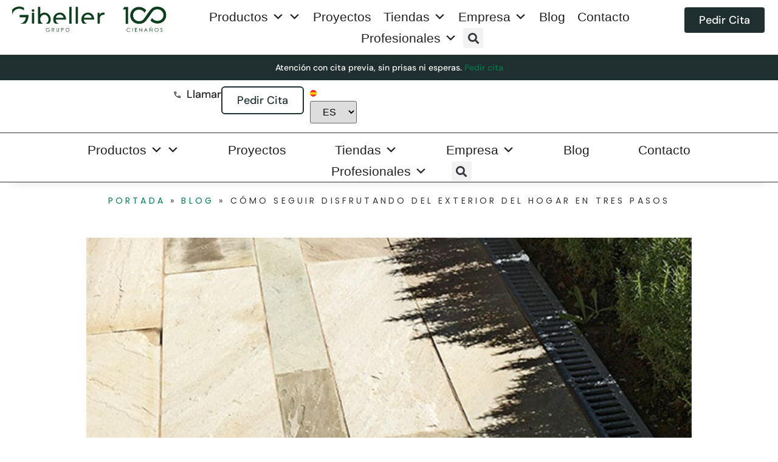

--- FILE ---
content_type: text/html; charset=UTF-8
request_url: https://www.gibeller.es/blog/como-seguir-disfrutando-del-exterior-del-hogar-en-tres-pasos
body_size: 41874
content:
<!doctype html><html lang="es"><head><script data-no-optimize="1">var litespeed_docref=sessionStorage.getItem("litespeed_docref");litespeed_docref&&(Object.defineProperty(document,"referrer",{get:function(){return litespeed_docref}}),sessionStorage.removeItem("litespeed_docref"));</script> <script type="litespeed/javascript">window.dataLayer=window.dataLayer||[];function gtag(){dataLayer.push(arguments)}
gtag("consent","default",{ad_storage:"denied",ad_user_data:"denied",ad_personalization:"denied",analytics_storage:"denied",functionality_storage:"denied",personalization_storage:"denied",security_storage:"granted",wait_for_update:2000,});gtag("set","ads_data_redaction",!0);gtag("set","url_passthrough",!0)</script>  <script id="cookieyes" type="litespeed/javascript" data-src="https://cdn-cookieyes.com/client_data/8dceb341506faba28f8a1cb6/script.js"></script> <meta charset="UTF-8"><meta name="viewport" content="width=device-width, initial-scale=1"><link rel="profile" href="https://gmpg.org/xfn/11"><meta name='robots' content='index, follow, max-image-preview:large, max-snippet:-1, max-video-preview:-1' /><style>img:is([sizes="auto" i], [sizes^="auto," i]) { contain-intrinsic-size: 3000px 1500px }</style> <script data-cfasync="false" data-pagespeed-no-defer>var gtm4wp_datalayer_name = "dataLayer";
	var dataLayer = dataLayer || [];</script> <title>Cómo seguir disfrutando del exterior del hogar en tres pasos - Gibeller</title><meta name="description" content="Sencillos consejos para sacar el máximo partido al exterior del hogar. Disfruta también en otoño de tu jardín, porche o terraza,." /><link rel="canonical" href="https://www.gibeller.es/blog/como-seguir-disfrutando-del-exterior-del-hogar-en-tres-pasos" /><meta property="og:locale" content="es_ES" /><meta property="og:type" content="article" /><meta property="og:title" content="Cómo seguir disfrutando del exterior del hogar en tres pasos - Gibeller" /><meta property="og:description" content="Sencillos consejos para sacar el máximo partido al exterior del hogar. Disfruta también en otoño de tu jardín, porche o terraza,." /><meta property="og:url" content="https://www.gibeller.es/blog/como-seguir-disfrutando-del-exterior-del-hogar-en-tres-pasos" /><meta property="og:site_name" content="Grupo Gibeller" /><meta property="article:published_time" content="2014-10-28T17:33:56+00:00" /><meta property="article:modified_time" content="2022-10-19T10:24:49+00:00" /><meta property="og:image" content="https://www.gibeller.es/wp-content/uploads/2014/10/arenisca-sahara-fosil-ok-1.jpg" /><meta property="og:image:width" content="800" /><meta property="og:image:height" content="706" /><meta property="og:image:type" content="image/jpeg" /><meta name="author" content="Mayte Torregrosa" /><meta name="twitter:card" content="summary_large_image" /><meta name="twitter:creator" content="@https://twitter.com/8mayte?lang=es" /><meta name="twitter:label1" content="Escrito por" /><meta name="twitter:data1" content="Mayte Torregrosa" /><meta name="twitter:label2" content="Tiempo de lectura" /><meta name="twitter:data2" content="3 minutos" /> <script type="application/ld+json" class="yoast-schema-graph">{"@context":"https://schema.org","@graph":[{"@type":"Article","@id":"https://www.gibeller.es/blog/como-seguir-disfrutando-del-exterior-del-hogar-en-tres-pasos#article","isPartOf":{"@id":"https://www.gibeller.es/blog/como-seguir-disfrutando-del-exterior-del-hogar-en-tres-pasos"},"author":{"name":"Mayte Torregrosa","@id":"https://www.gibeller.es/#/schema/person/516632ff8c79da84f551409849e54ac6"},"headline":"Cómo seguir disfrutando del exterior del hogar en tres pasos","datePublished":"2014-10-28T17:33:56+00:00","dateModified":"2022-10-19T10:24:49+00:00","mainEntityOfPage":{"@id":"https://www.gibeller.es/blog/como-seguir-disfrutando-del-exterior-del-hogar-en-tres-pasos"},"wordCount":525,"commentCount":0,"publisher":{"@id":"https://www.gibeller.es/#organization"},"image":{"@id":"https://www.gibeller.es/blog/como-seguir-disfrutando-del-exterior-del-hogar-en-tres-pasos#primaryimage"},"thumbnailUrl":"https://www.gibeller.es/wp-content/uploads/2014/10/arenisca-sahara-fosil-ok-1.jpg","keywords":["decoración","Exterior","jardín","maceteros","mobiliario","pavimento natural","pérgola","terraza"],"articleSection":["Cerámica"],"inLanguage":"es","potentialAction":[{"@type":"CommentAction","name":"Comment","target":["https://www.gibeller.es/blog/como-seguir-disfrutando-del-exterior-del-hogar-en-tres-pasos#respond"]}]},{"@type":"WebPage","@id":"https://www.gibeller.es/blog/como-seguir-disfrutando-del-exterior-del-hogar-en-tres-pasos","url":"https://www.gibeller.es/blog/como-seguir-disfrutando-del-exterior-del-hogar-en-tres-pasos","name":"Cómo seguir disfrutando del exterior del hogar en tres pasos - Gibeller","isPartOf":{"@id":"https://www.gibeller.es/#website"},"primaryImageOfPage":{"@id":"https://www.gibeller.es/blog/como-seguir-disfrutando-del-exterior-del-hogar-en-tres-pasos#primaryimage"},"image":{"@id":"https://www.gibeller.es/blog/como-seguir-disfrutando-del-exterior-del-hogar-en-tres-pasos#primaryimage"},"thumbnailUrl":"https://www.gibeller.es/wp-content/uploads/2014/10/arenisca-sahara-fosil-ok-1.jpg","datePublished":"2014-10-28T17:33:56+00:00","dateModified":"2022-10-19T10:24:49+00:00","description":"Sencillos consejos para sacar el máximo partido al exterior del hogar. Disfruta también en otoño de tu jardín, porche o terraza,.","breadcrumb":{"@id":"https://www.gibeller.es/blog/como-seguir-disfrutando-del-exterior-del-hogar-en-tres-pasos#breadcrumb"},"inLanguage":"es","potentialAction":[{"@type":"ReadAction","target":["https://www.gibeller.es/blog/como-seguir-disfrutando-del-exterior-del-hogar-en-tres-pasos"]}]},{"@type":"ImageObject","inLanguage":"es","@id":"https://www.gibeller.es/blog/como-seguir-disfrutando-del-exterior-del-hogar-en-tres-pasos#primaryimage","url":"https://www.gibeller.es/wp-content/uploads/2014/10/arenisca-sahara-fosil-ok-1.jpg","contentUrl":"https://www.gibeller.es/wp-content/uploads/2014/10/arenisca-sahara-fosil-ok-1.jpg","width":800,"height":706},{"@type":"BreadcrumbList","@id":"https://www.gibeller.es/blog/como-seguir-disfrutando-del-exterior-del-hogar-en-tres-pasos#breadcrumb","itemListElement":[{"@type":"ListItem","position":1,"name":"Portada","item":"https://www.gibeller.es"},{"@type":"ListItem","position":2,"name":"Blog","item":"https://www.gibeller.es/blog"},{"@type":"ListItem","position":3,"name":"Cómo seguir disfrutando del exterior del hogar en tres pasos"}]},{"@type":"WebSite","@id":"https://www.gibeller.es/#website","url":"https://www.gibeller.es/","name":"Grupo Gibeller","description":"[Alicante, Murcia &amp; Valencia] + 90 años de exp.","publisher":{"@id":"https://www.gibeller.es/#organization"},"potentialAction":[{"@type":"SearchAction","target":{"@type":"EntryPoint","urlTemplate":"https://www.gibeller.es/?s={search_term_string}"},"query-input":{"@type":"PropertyValueSpecification","valueRequired":true,"valueName":"search_term_string"}}],"inLanguage":"es"},{"@type":"Organization","@id":"https://www.gibeller.es/#organization","name":"Grupo Gibeller","url":"https://www.gibeller.es/","logo":{"@type":"ImageObject","inLanguage":"es","@id":"https://www.gibeller.es/#/schema/logo/image/","url":"https://www.gibeller.es/wp-content/uploads/2021/01/gibeller-100.anos-logo.svg","contentUrl":"https://www.gibeller.es/wp-content/uploads/2021/01/gibeller-100.anos-logo.svg","width":320,"height":54,"caption":"Grupo Gibeller"},"image":{"@id":"https://www.gibeller.es/#/schema/logo/image/"}},{"@type":"Person","@id":"https://www.gibeller.es/#/schema/person/516632ff8c79da84f551409849e54ac6","name":"Mayte Torregrosa","image":{"@type":"ImageObject","inLanguage":"es","@id":"https://www.gibeller.es/#/schema/person/image/","url":"https://www.gibeller.es/wp-content/litespeed/avatar/f32841d32f18c426004452aeafd96018.jpg?ver=1765264418","contentUrl":"https://www.gibeller.es/wp-content/litespeed/avatar/f32841d32f18c426004452aeafd96018.jpg?ver=1765264418","caption":"Mayte Torregrosa"},"description":"Mayte Torregrosa es la CMO de Gibeller, una empresa familiar con 100 años de historia. Con más de 30 años de experiencia en el sector de la arquitectura e interiorismo y 15 años en marketing estratégico. Recientemente Mayte ha completado un master especializado en inteligencia artificial. Además, cuenta con varios títulos superiores en marketing online, digitalización, community manager y estudios técnicos que avalan su experiencia en el sector. En su tiempo libre, disfruta explorando nuevas tendencias y estilos de decoración para inspirar a sus clientes y seguidores. ¡Gracias por leer nuestro blog!","sameAs":["https://www.instagram.com/gibellermayte/","https://es.linkedin.com/in/mayte-torregrosa-3a630390","https://x.com/https://twitter.com/8mayte?lang=es"],"url":"https://www.gibeller.es/author/mayte-torregrosa"}]}</script> <link rel='dns-prefetch' href='//cdnjs.cloudflare.com' /><link rel="alternate" type="application/rss+xml" title="Grupo Gibeller &raquo; Feed" href="https://www.gibeller.es/feed" /><link rel="alternate" type="application/rss+xml" title="Grupo Gibeller &raquo; Feed de los comentarios" href="https://www.gibeller.es/comments/feed" /><link rel="alternate" type="application/rss+xml" title="Grupo Gibeller &raquo; Comentario Cómo seguir disfrutando del exterior del hogar en tres pasos del feed" href="https://www.gibeller.es/blog/como-seguir-disfrutando-del-exterior-del-hogar-en-tres-pasos/feed" /><link data-optimized="2" rel="stylesheet" href="https://www.gibeller.es/wp-content/litespeed/css/f7cb4c24dffcb60873e344d5ea74321c.css?ver=fc456" /><style id='global-styles-inline-css'>:root{--wp--preset--aspect-ratio--square: 1;--wp--preset--aspect-ratio--4-3: 4/3;--wp--preset--aspect-ratio--3-4: 3/4;--wp--preset--aspect-ratio--3-2: 3/2;--wp--preset--aspect-ratio--2-3: 2/3;--wp--preset--aspect-ratio--16-9: 16/9;--wp--preset--aspect-ratio--9-16: 9/16;--wp--preset--color--black: #000000;--wp--preset--color--cyan-bluish-gray: #abb8c3;--wp--preset--color--white: #ffffff;--wp--preset--color--pale-pink: #f78da7;--wp--preset--color--vivid-red: #cf2e2e;--wp--preset--color--luminous-vivid-orange: #ff6900;--wp--preset--color--luminous-vivid-amber: #fcb900;--wp--preset--color--light-green-cyan: #7bdcb5;--wp--preset--color--vivid-green-cyan: #00d084;--wp--preset--color--pale-cyan-blue: #8ed1fc;--wp--preset--color--vivid-cyan-blue: #0693e3;--wp--preset--color--vivid-purple: #9b51e0;--wp--preset--gradient--vivid-cyan-blue-to-vivid-purple: linear-gradient(135deg,rgba(6,147,227,1) 0%,rgb(155,81,224) 100%);--wp--preset--gradient--light-green-cyan-to-vivid-green-cyan: linear-gradient(135deg,rgb(122,220,180) 0%,rgb(0,208,130) 100%);--wp--preset--gradient--luminous-vivid-amber-to-luminous-vivid-orange: linear-gradient(135deg,rgba(252,185,0,1) 0%,rgba(255,105,0,1) 100%);--wp--preset--gradient--luminous-vivid-orange-to-vivid-red: linear-gradient(135deg,rgba(255,105,0,1) 0%,rgb(207,46,46) 100%);--wp--preset--gradient--very-light-gray-to-cyan-bluish-gray: linear-gradient(135deg,rgb(238,238,238) 0%,rgb(169,184,195) 100%);--wp--preset--gradient--cool-to-warm-spectrum: linear-gradient(135deg,rgb(74,234,220) 0%,rgb(151,120,209) 20%,rgb(207,42,186) 40%,rgb(238,44,130) 60%,rgb(251,105,98) 80%,rgb(254,248,76) 100%);--wp--preset--gradient--blush-light-purple: linear-gradient(135deg,rgb(255,206,236) 0%,rgb(152,150,240) 100%);--wp--preset--gradient--blush-bordeaux: linear-gradient(135deg,rgb(254,205,165) 0%,rgb(254,45,45) 50%,rgb(107,0,62) 100%);--wp--preset--gradient--luminous-dusk: linear-gradient(135deg,rgb(255,203,112) 0%,rgb(199,81,192) 50%,rgb(65,88,208) 100%);--wp--preset--gradient--pale-ocean: linear-gradient(135deg,rgb(255,245,203) 0%,rgb(182,227,212) 50%,rgb(51,167,181) 100%);--wp--preset--gradient--electric-grass: linear-gradient(135deg,rgb(202,248,128) 0%,rgb(113,206,126) 100%);--wp--preset--gradient--midnight: linear-gradient(135deg,rgb(2,3,129) 0%,rgb(40,116,252) 100%);--wp--preset--font-size--small: 13px;--wp--preset--font-size--medium: 20px;--wp--preset--font-size--large: 36px;--wp--preset--font-size--x-large: 42px;--wp--preset--spacing--20: 0.44rem;--wp--preset--spacing--30: 0.67rem;--wp--preset--spacing--40: 1rem;--wp--preset--spacing--50: 1.5rem;--wp--preset--spacing--60: 2.25rem;--wp--preset--spacing--70: 3.38rem;--wp--preset--spacing--80: 5.06rem;--wp--preset--shadow--natural: 6px 6px 9px rgba(0, 0, 0, 0.2);--wp--preset--shadow--deep: 12px 12px 50px rgba(0, 0, 0, 0.4);--wp--preset--shadow--sharp: 6px 6px 0px rgba(0, 0, 0, 0.2);--wp--preset--shadow--outlined: 6px 6px 0px -3px rgba(255, 255, 255, 1), 6px 6px rgba(0, 0, 0, 1);--wp--preset--shadow--crisp: 6px 6px 0px rgba(0, 0, 0, 1);}:root { --wp--style--global--content-size: 800px;--wp--style--global--wide-size: 1200px; }:where(body) { margin: 0; }.wp-site-blocks > .alignleft { float: left; margin-right: 2em; }.wp-site-blocks > .alignright { float: right; margin-left: 2em; }.wp-site-blocks > .aligncenter { justify-content: center; margin-left: auto; margin-right: auto; }:where(.wp-site-blocks) > * { margin-block-start: 24px; margin-block-end: 0; }:where(.wp-site-blocks) > :first-child { margin-block-start: 0; }:where(.wp-site-blocks) > :last-child { margin-block-end: 0; }:root { --wp--style--block-gap: 24px; }:root :where(.is-layout-flow) > :first-child{margin-block-start: 0;}:root :where(.is-layout-flow) > :last-child{margin-block-end: 0;}:root :where(.is-layout-flow) > *{margin-block-start: 24px;margin-block-end: 0;}:root :where(.is-layout-constrained) > :first-child{margin-block-start: 0;}:root :where(.is-layout-constrained) > :last-child{margin-block-end: 0;}:root :where(.is-layout-constrained) > *{margin-block-start: 24px;margin-block-end: 0;}:root :where(.is-layout-flex){gap: 24px;}:root :where(.is-layout-grid){gap: 24px;}.is-layout-flow > .alignleft{float: left;margin-inline-start: 0;margin-inline-end: 2em;}.is-layout-flow > .alignright{float: right;margin-inline-start: 2em;margin-inline-end: 0;}.is-layout-flow > .aligncenter{margin-left: auto !important;margin-right: auto !important;}.is-layout-constrained > .alignleft{float: left;margin-inline-start: 0;margin-inline-end: 2em;}.is-layout-constrained > .alignright{float: right;margin-inline-start: 2em;margin-inline-end: 0;}.is-layout-constrained > .aligncenter{margin-left: auto !important;margin-right: auto !important;}.is-layout-constrained > :where(:not(.alignleft):not(.alignright):not(.alignfull)){max-width: var(--wp--style--global--content-size);margin-left: auto !important;margin-right: auto !important;}.is-layout-constrained > .alignwide{max-width: var(--wp--style--global--wide-size);}body .is-layout-flex{display: flex;}.is-layout-flex{flex-wrap: wrap;align-items: center;}.is-layout-flex > :is(*, div){margin: 0;}body .is-layout-grid{display: grid;}.is-layout-grid > :is(*, div){margin: 0;}body{padding-top: 0px;padding-right: 0px;padding-bottom: 0px;padding-left: 0px;}a:where(:not(.wp-element-button)){text-decoration: underline;}:root :where(.wp-element-button, .wp-block-button__link){background-color: #32373c;border-width: 0;color: #fff;font-family: inherit;font-size: inherit;line-height: inherit;padding: calc(0.667em + 2px) calc(1.333em + 2px);text-decoration: none;}.has-black-color{color: var(--wp--preset--color--black) !important;}.has-cyan-bluish-gray-color{color: var(--wp--preset--color--cyan-bluish-gray) !important;}.has-white-color{color: var(--wp--preset--color--white) !important;}.has-pale-pink-color{color: var(--wp--preset--color--pale-pink) !important;}.has-vivid-red-color{color: var(--wp--preset--color--vivid-red) !important;}.has-luminous-vivid-orange-color{color: var(--wp--preset--color--luminous-vivid-orange) !important;}.has-luminous-vivid-amber-color{color: var(--wp--preset--color--luminous-vivid-amber) !important;}.has-light-green-cyan-color{color: var(--wp--preset--color--light-green-cyan) !important;}.has-vivid-green-cyan-color{color: var(--wp--preset--color--vivid-green-cyan) !important;}.has-pale-cyan-blue-color{color: var(--wp--preset--color--pale-cyan-blue) !important;}.has-vivid-cyan-blue-color{color: var(--wp--preset--color--vivid-cyan-blue) !important;}.has-vivid-purple-color{color: var(--wp--preset--color--vivid-purple) !important;}.has-black-background-color{background-color: var(--wp--preset--color--black) !important;}.has-cyan-bluish-gray-background-color{background-color: var(--wp--preset--color--cyan-bluish-gray) !important;}.has-white-background-color{background-color: var(--wp--preset--color--white) !important;}.has-pale-pink-background-color{background-color: var(--wp--preset--color--pale-pink) !important;}.has-vivid-red-background-color{background-color: var(--wp--preset--color--vivid-red) !important;}.has-luminous-vivid-orange-background-color{background-color: var(--wp--preset--color--luminous-vivid-orange) !important;}.has-luminous-vivid-amber-background-color{background-color: var(--wp--preset--color--luminous-vivid-amber) !important;}.has-light-green-cyan-background-color{background-color: var(--wp--preset--color--light-green-cyan) !important;}.has-vivid-green-cyan-background-color{background-color: var(--wp--preset--color--vivid-green-cyan) !important;}.has-pale-cyan-blue-background-color{background-color: var(--wp--preset--color--pale-cyan-blue) !important;}.has-vivid-cyan-blue-background-color{background-color: var(--wp--preset--color--vivid-cyan-blue) !important;}.has-vivid-purple-background-color{background-color: var(--wp--preset--color--vivid-purple) !important;}.has-black-border-color{border-color: var(--wp--preset--color--black) !important;}.has-cyan-bluish-gray-border-color{border-color: var(--wp--preset--color--cyan-bluish-gray) !important;}.has-white-border-color{border-color: var(--wp--preset--color--white) !important;}.has-pale-pink-border-color{border-color: var(--wp--preset--color--pale-pink) !important;}.has-vivid-red-border-color{border-color: var(--wp--preset--color--vivid-red) !important;}.has-luminous-vivid-orange-border-color{border-color: var(--wp--preset--color--luminous-vivid-orange) !important;}.has-luminous-vivid-amber-border-color{border-color: var(--wp--preset--color--luminous-vivid-amber) !important;}.has-light-green-cyan-border-color{border-color: var(--wp--preset--color--light-green-cyan) !important;}.has-vivid-green-cyan-border-color{border-color: var(--wp--preset--color--vivid-green-cyan) !important;}.has-pale-cyan-blue-border-color{border-color: var(--wp--preset--color--pale-cyan-blue) !important;}.has-vivid-cyan-blue-border-color{border-color: var(--wp--preset--color--vivid-cyan-blue) !important;}.has-vivid-purple-border-color{border-color: var(--wp--preset--color--vivid-purple) !important;}.has-vivid-cyan-blue-to-vivid-purple-gradient-background{background: var(--wp--preset--gradient--vivid-cyan-blue-to-vivid-purple) !important;}.has-light-green-cyan-to-vivid-green-cyan-gradient-background{background: var(--wp--preset--gradient--light-green-cyan-to-vivid-green-cyan) !important;}.has-luminous-vivid-amber-to-luminous-vivid-orange-gradient-background{background: var(--wp--preset--gradient--luminous-vivid-amber-to-luminous-vivid-orange) !important;}.has-luminous-vivid-orange-to-vivid-red-gradient-background{background: var(--wp--preset--gradient--luminous-vivid-orange-to-vivid-red) !important;}.has-very-light-gray-to-cyan-bluish-gray-gradient-background{background: var(--wp--preset--gradient--very-light-gray-to-cyan-bluish-gray) !important;}.has-cool-to-warm-spectrum-gradient-background{background: var(--wp--preset--gradient--cool-to-warm-spectrum) !important;}.has-blush-light-purple-gradient-background{background: var(--wp--preset--gradient--blush-light-purple) !important;}.has-blush-bordeaux-gradient-background{background: var(--wp--preset--gradient--blush-bordeaux) !important;}.has-luminous-dusk-gradient-background{background: var(--wp--preset--gradient--luminous-dusk) !important;}.has-pale-ocean-gradient-background{background: var(--wp--preset--gradient--pale-ocean) !important;}.has-electric-grass-gradient-background{background: var(--wp--preset--gradient--electric-grass) !important;}.has-midnight-gradient-background{background: var(--wp--preset--gradient--midnight) !important;}.has-small-font-size{font-size: var(--wp--preset--font-size--small) !important;}.has-medium-font-size{font-size: var(--wp--preset--font-size--medium) !important;}.has-large-font-size{font-size: var(--wp--preset--font-size--large) !important;}.has-x-large-font-size{font-size: var(--wp--preset--font-size--x-large) !important;}
:root :where(.wp-block-pullquote){font-size: 1.5em;line-height: 1.6;}</style><link rel='stylesheet' id='child-style-wpk-css' href='https://www.gibeller.es/wp-content/themes/gibeller/css/build/main.min.css' media='all' /><style id='woocommerce-inline-inline-css'>.woocommerce form .form-row .required { visibility: visible; }</style><style id='dashicons-inline-css'>[data-font="Dashicons"]:before {font-family: 'Dashicons' !important;content: attr(data-icon) !important;speak: none !important;font-weight: normal !important;font-variant: normal !important;text-transform: none !important;line-height: 1 !important;font-style: normal !important;-webkit-font-smoothing: antialiased !important;-moz-osx-font-smoothing: grayscale !important;}</style><style id='ywctm-frontend-inline-css'>form.cart button.single_add_to_cart_button, .ppc-button-wrapper, .wc-ppcp-paylater-msg__container, form.cart .quantity, .widget.woocommerce.widget_shopping_cart{display: none !important}</style><style id='elementor-frontend-inline-css'>.elementor-1439 .elementor-element.elementor-element-0244301:not(.elementor-motion-effects-element-type-background) > .elementor-widget-wrap, .elementor-1439 .elementor-element.elementor-element-0244301 > .elementor-widget-wrap > .elementor-motion-effects-container > .elementor-motion-effects-layer{background-image:url("https://www.gibeller.es/wp-content/uploads/2014/10/arenisca-sahara-fosil-ok-1.jpg");}</style><link rel='stylesheet' id='fa5-css' href='https://cdnjs.cloudflare.com/ajax/libs/font-awesome/5.15.4/css/all.min.css?ver=5.15.4' media='all' /> <script type="litespeed/javascript" data-src="https://www.gibeller.es/wp-includes/js/jquery/jquery.min.js" id="jquery-core-js"></script> <script id="woocommerce-js-extra" type="litespeed/javascript">var woocommerce_params={"ajax_url":"\/wp-admin\/admin-ajax.php","wc_ajax_url":"\/?wc-ajax=%%endpoint%%","i18n_password_show":"Mostrar contrase\u00f1a","i18n_password_hide":"Ocultar contrase\u00f1a"}</script> <link rel="https://api.w.org/" href="https://www.gibeller.es/wp-json/" /><link rel="alternate" title="JSON" type="application/json" href="https://www.gibeller.es/wp-json/wp/v2/posts/11798" /><link rel="EditURI" type="application/rsd+xml" title="RSD" href="https://www.gibeller.es/xmlrpc.php?rsd" /><meta name="generator" content="WordPress 6.8.3" /><meta name="generator" content="WooCommerce 10.3.5" /><link rel='shortlink' href='https://www.gibeller.es/?p=11798' /><link rel="alternate" title="oEmbed (JSON)" type="application/json+oembed" href="https://www.gibeller.es/wp-json/oembed/1.0/embed?url=https%3A%2F%2Fwww.gibeller.es%2Fblog%2Fcomo-seguir-disfrutando-del-exterior-del-hogar-en-tres-pasos" /><link rel="alternate" title="oEmbed (XML)" type="text/xml+oembed" href="https://www.gibeller.es/wp-json/oembed/1.0/embed?url=https%3A%2F%2Fwww.gibeller.es%2Fblog%2Fcomo-seguir-disfrutando-del-exterior-del-hogar-en-tres-pasos&#038;format=xml" /> <script type="application/ld+json">{
            "@context": "https://schema.org/", 
            "@type": "BreadcrumbList", 
            "itemListElement": [{
                "@type": "ListItem", 
                "position": 1, 
                "name": "Pavimentos y revestimentos",
                "item": "https://www.gibeller.es/pavimentos-revestimientos/"  
            },{
                "@type": "ListItem", 
                "position": 2, 
                "name": "Cerámicas y suelos cerámicos",
                "item": "https://www.gibeller.es/ceramicas"  
            }]
        }</script> <script type="application/ld+json">{
            "@context": "https://schema.org/",
            "@type": "WebSite",
            "name": "Grupo Gibeller",
            "url": "https://www.gibeller.es/",
            "potentialAction": {
                "@type": "SearchAction",
                "target": "https://www.gibeller.es/?s={search_term_string}",
                "query-input": "required name=search_term_string"
            }
        }</script> <meta name="ti-site-data" content="[base64]" /> <script type="application/ld+json">{
    "@context": "https://schema.org",
    "@type": "BreadcrumbList",
    "itemListElement": [
        {
            "@type": "ListItem",
            "position": 1,
            "item": {
                "@id": "https://www.gibeller.es",
                "name": "Inicio"
            }
        },
        {
            "@type": "ListItem",
            "position": 2,
            "item": {
                "@id": "https://www.gibeller.es/categoria/ceramica",
                "name": "Cerámica"
            }
        },
        {
            "@type": "ListItem",
            "position": 3,
            "item": {
                "@id": "https://www.gibeller.es/blog/como-seguir-disfrutando-del-exterior-del-hogar-en-tres-pasos",
                "name": "Cómo seguir disfrutando del exterior del hogar en tres pasos"
            }
        }
    ]
}</script> <script type="application/ld+json">{
    "@context": "https://schema.org",
    "@type": "Organization",
    "name": "Gibeller",
    "url": "https://www.gibeller.es",
    "logo": "https://www.gibeller.es/wp-content/uploads/2017/09/G-imagen-para-web-01.jpg",
    "contactPoint": [
        {
            "@type": "ContactPoint",
            "telephone": "+34965650162",
            "contactType": "customer service",
            "email": "info@gibeller.net",
            "areaServed": [
                "ES"
            ],
            "availableLanguage": [
                "Español"
            ]
        }
    ],
    "sameAs": [
        "https://www.facebook.com/Gibeller/",
        "https://twitter.com/gibellergrupo",
        "https://www.youtube.com/user/gibeller",
        "https://www.pinterest.es/gibeller/"
    ]
}</script>  <script data-cfasync="false" data-pagespeed-no-defer>var dataLayer_content = {"pagePostType":"post","pagePostType2":"single-post","pageCategory":["ceramica"],"pageAttributes":["decoracion","exterior","jardin","maceteros","mobiliario","pavimento-natural","pergola","terraza"],"pagePostAuthor":"Mayte Torregrosa"};
	dataLayer.push( dataLayer_content );</script> <script data-cfasync="false" data-pagespeed-no-defer>(function(w,d,s,l,i){w[l]=w[l]||[];w[l].push({'gtm.start':
new Date().getTime(),event:'gtm.js'});var f=d.getElementsByTagName(s)[0],
j=d.createElement(s),dl=l!='dataLayer'?'&l='+l:'';j.async=true;j.src=
'//www.googletagmanager.com/gtm.js?id='+i+dl;f.parentNode.insertBefore(j,f);
})(window,document,'script','dataLayer','GTM-NWRF5CC');</script> 	<noscript><style>.woocommerce-product-gallery{ opacity: 1 !important; }</style></noscript><meta name="generator" content="Elementor 3.33.2; features: additional_custom_breakpoints; settings: css_print_method-external, google_font-enabled, font_display-auto"><style>.e-con.e-parent:nth-of-type(n+4):not(.e-lazyloaded):not(.e-no-lazyload),
				.e-con.e-parent:nth-of-type(n+4):not(.e-lazyloaded):not(.e-no-lazyload) * {
					background-image: none !important;
				}
				@media screen and (max-height: 1024px) {
					.e-con.e-parent:nth-of-type(n+3):not(.e-lazyloaded):not(.e-no-lazyload),
					.e-con.e-parent:nth-of-type(n+3):not(.e-lazyloaded):not(.e-no-lazyload) * {
						background-image: none !important;
					}
				}
				@media screen and (max-height: 640px) {
					.e-con.e-parent:nth-of-type(n+2):not(.e-lazyloaded):not(.e-no-lazyload),
					.e-con.e-parent:nth-of-type(n+2):not(.e-lazyloaded):not(.e-no-lazyload) * {
						background-image: none !important;
					}
				}</style><link rel="icon" href="https://www.gibeller.es/wp-content/uploads/2024/02/cropped-Favicon-32x32.png" sizes="32x32" /><link rel="icon" href="https://www.gibeller.es/wp-content/uploads/2024/02/cropped-Favicon-192x192.png" sizes="192x192" /><link rel="apple-touch-icon" href="https://www.gibeller.es/wp-content/uploads/2024/02/cropped-Favicon-180x180.png" /><meta name="msapplication-TileImage" content="https://www.gibeller.es/wp-content/uploads/2024/02/cropped-Favicon-270x270.png" /><meta name="facebook-domain-verification" content="j2kng8irf6jcdbxpz085htgt9cmqwx" /><style id="wp-custom-css">.elementor-page-42822 .cta--footer-mobile {
	display:none;
}

.legal-small {
	font-size: 13px!important;
	line-height: 1.3em!important;
}

.blog__post--content h2{
	text-transform: none !important;
}

.contact-forms label, .contact-forms p {
    font-family: DM Sans,sans-serif;
    font-size: 13px;
    font-weight: 400;
    line-height: 26px;
}
.contact-forms textarea {
    max-height: 50px!important;
    resize: none;
}

@media (max-width: 768px) {
    body.page-id-956 input:not([type="submit"]) {
        height: 30px !important;
    }
}
body.page-id-956 input:not([type="submit"]) {
        height: 30px !important;
    }

/*slider*/
.psukcssfe_custom_swiper_slider .swiper-button-prev i,
.psukcssfe_custom_swiper_slider .swiper-button-next i {
    display: none !important;
}

.psukcssfe_custom_swiper_slider .swiper-button-prev,
.psukcssfe_custom_swiper_slider .swiper-button-next {
    font-size: 0 !important;
    display: flex;
    align-items: center;
    justify-content: center;
}

.psukcssfe_custom_swiper_slider .swiper-button-prev::after {
    content: "←" !important; 
    font-size: 28px !important;
    color: #ffffff !important;
    display: inline-block;
}


.psukcssfe_custom_swiper_slider .swiper-button-next::after {
    content: "→" !important;
    font-size: 28px !important;
    color: #ffffff !important;
    display: inline-block;
}</style><style type="text/css">/** Mega Menu CSS: fs **/</style></head><body class="wp-singular post-template-default single single-post postid-11798 single-format-standard wp-custom-logo wp-embed-responsive wp-theme-hello-elementor wp-child-theme-gibeller theme-hello-elementor woocommerce-no-js mega-menu-menu-1 hello-elementor-default gibeller elementor-default elementor-kit-5 elementor-page-1439">
<a class="skip-link screen-reader-text" href="#content">Ir al contenido</a><header data-elementor-type="header" data-elementor-id="47263" class="elementor elementor-47263 elementor-location-header" data-elementor-post-type="elementor_library"><div class="elementor-element elementor-element-f56e5db elementor-hidden-mobile header--site-sticky e-flex e-con-boxed e-con e-parent" data-id="f56e5db" data-element_type="container" data-settings="{&quot;background_background&quot;:&quot;classic&quot;,&quot;sticky&quot;:&quot;top&quot;,&quot;sticky_on&quot;:[&quot;desktop&quot;,&quot;tablet&quot;,&quot;mobile&quot;],&quot;sticky_offset&quot;:0,&quot;sticky_effects_offset&quot;:0,&quot;sticky_anchor_link_offset&quot;:0}"><div class="e-con-inner"><div class="elementor-element elementor-element-c97b553 elementor-widget elementor-widget-image" data-id="c97b553" data-element_type="widget" data-widget_type="image.default"><div class="elementor-widget-container">
<a href="https://www.gibeller.es">
<img data-lazyloaded="1" src="[data-uri]" width="320" height="54" data-src="https://www.gibeller.es/wp-content/uploads/2021/01/gibeller-100.anos-logo.svg" class="attachment-full size-full wp-image-46661" alt="" />								</a></div></div><div class="elementor-element elementor-element-3c87fbf e-con-full e-flex e-con e-child" data-id="3c87fbf" data-element_type="container"><div class="elementor-element elementor-element-abe5e1b header--mega-menu text__submenu--right elementor-widget elementor-widget-wp-widget-maxmegamenu" data-id="abe5e1b" data-element_type="widget" data-widget_type="wp-widget-maxmegamenu.default"><div class="elementor-widget-container"><div id="mega-menu-wrap-menu-1" class="mega-menu-wrap"><div class="mega-menu-toggle"><div class="mega-toggle-blocks-left"></div><div class="mega-toggle-blocks-center"></div><div class="mega-toggle-blocks-right"><div class='mega-toggle-block mega-menu-toggle-block mega-toggle-block-1' id='mega-toggle-block-1' tabindex='0'><span class='mega-toggle-label' role='button' aria-expanded='false'><span class='mega-toggle-label-closed'></span><span class='mega-toggle-label-open'></span></span></div></div></div><ul id="mega-menu-menu-1" class="mega-menu max-mega-menu mega-menu-horizontal mega-no-js" data-event="hover_intent" data-effect="fade_up" data-effect-speed="200" data-effect-mobile="slide_left" data-effect-speed-mobile="200" data-panel-width="body" data-panel-inner-width=".header--site .elementor-container" data-mobile-force-width="false" data-second-click="go" data-document-click="collapse" data-vertical-behaviour="standard" data-breakpoint="1024" data-unbind="true" data-mobile-state="collapse_all" data-mobile-direction="vertical" data-hover-intent-timeout="300" data-hover-intent-interval="100"><li class="mega-megamenu__gradient-background mega-menu-item mega-menu-item-type-custom mega-menu-item-object-custom mega-menu-item-has-children mega-menu-megamenu mega-menu-grid mega-align-bottom-left mega-menu-grid mega-has-icon mega-icon-right mega-menu-item-87 megamenu__gradient-background" id="mega-menu-item-87"><a class="dashicons-arrow-down-alt2 mega-menu-link" href="/catalogos-productos/" aria-expanded="false" tabindex="0">Productos<span class="mega-indicator" aria-hidden="true"></span></a><ul class="mega-sub-menu" role='presentation'><li class="mega-menu-row" id="mega-menu-87-0"><ul class="mega-sub-menu" style='--columns:12' role='presentation'><li class="mega-menu-column mega-submenu__white mega-menu-columns-3-of-12 submenu__white" style="--columns:12; --span:3" id="mega-menu-87-0-0"><ul class="mega-sub-menu"><li class="mega-menu-item mega-menu-item-type-widget widget_custom_html mega-menu-item-custom_html-2" id="mega-menu-item-custom_html-2"><div class="textwidget custom-html-widget"><ul class="megamenu--custom-list"><li><a href="/pavimentos-revestimientos" class="megamenu__show-row" data-id="1">Pavimentos y revestimientos</a></li><li><a href="/banos" class="megamenu__show-row" data-id="2">Baños</a></li><li><a href="/cocinas" class="megamenu__show-row" data-id="3">Cocinas</a></li><li><a href="/hogar" class="megamenu__show-row" data-id="4">Hogar</a></li><li><a href="/cornisas-zocalos-molduras-soluciones-decorativas-3d" class="megamenu__show-row" data-id="5">Soluciones decorativas</a></li><li><a href="/pinturas-papel-pintado" class="megamenu__show-row" data-id="6">Pinturas y Papel pintado</a></li><li><a href="/material-de-construccion" class="megamenu__show-row" data-id="7">Materiales de construcción</a></li><li><a href="/jacuzzis-saunas-spas" class="megamenu__show-row" data-id="8">Jacuzzis, saunas y Spas</a></li><li><a href="/ofertas" class="megamenu__show-row" data-id="9">Ofertas</a></li></ul></div></li></ul></li><li class="mega-menu-column mega-submenu__gray mega-menu-columns-9-of-12 submenu__gray" style="--columns:12; --span:9" id="mega-menu-87-0-1"><ul class="mega-sub-menu"><li class="mega-menu-item mega-menu-item-type-widget widget_custom_html mega-menu-item-custom_html-10" id="mega-menu-item-custom_html-10"><div class="textwidget custom-html-widget"><div class="megamenu__this-row" data-id="1"><div class="megamenu__custom-divs megamenu__custom-div--three-cols"><ul class="megamenu--custom-list__small"><li><a href="/ceramicas" class="megamenu--custom-list__small-title">Cerámicas</a></li><li><a href="/parquets-tarima" class="megamenu--custom-list__small-title">Parquets y tarimas</a></li><li><a href="/hidraulicos" class="megamenu--custom-list__small-title">Hidráulicos</a></li><li><a href="/mosaico" class="megamenu--custom-list__small-title">Mosaico</a></li></ul><ul class="megamenu--custom-list__small"><li><a href="/piscina" class="megamenu--custom-list__small-title">Piscina</a></li><li><a href="/fachada-ventilada" class="megamenu--custom-list__small-title">Fachada ventilada</a></li><li><a href="/adoquines" class="megamenu--custom-list__small-title">Adoquines</a></li><li><a href="/pavimentos-exteriores" class="megamenu--custom-list__small-title">Pavimentos Exteriores</a></li><li><a href="/piedras-naturales" class="megamenu--custom-list__small-title">Piedras Naturales</a></li></ul>
<img data-lazyloaded="1" src="[data-uri]" width="519" height="389" data-src="/wp-content/uploads/2021/08/pavimentos-y-revestimientos-menu.png" alt="pavimentos-y-revestimientos-menu"/></div></div><div class="megamenu__this-row" data-id="2"><div class="megamenu__custom-divs megamenu__custom-div--three-cols"><ul class="megamenu--custom-list__small"><li><a href="/grifos-de-bano" class="megamenu--custom-list__small-title">Grifería</a></li><li><a href="/sanitarios" class="megamenu--custom-list__small-title">Sanitarios</a></li><li><a href="/platos-de-ducha" class="megamenu--custom-list__small-title">Platos de ducha</a></li><li><a href="/baneras" class="megamenu--custom-list__small-title">Bañeras</a></li><li><a href="/muebles-de-bano" class="megamenu--custom-list__small-title">Muebles de baño</a></li></ul><ul class="megamenu--custom-list__small"><li><a href="/mamparas-de-ducha" class="megamenu--custom-list__small-title">Mamparas</a></li><li><a href="/accesorios-de-bano" class="megamenu--custom-list__small-title">Accesorios de baño</a></li><li><a href="/accesorios-para-personas-con-movilidad-reducida" class="megamenu--custom-list__small-title">Accesorios para personas con movilidad reducida</a></li><li><a href="/radiadores" class="megamenu--custom-list__small-title">Radiadores</a></li></ul>
<img data-lazyloaded="1" src="[data-uri]" width="519" height="389" data-src="/wp-content/uploads/2021/08/banos-menu.png" alt="banos-menu"/></div></div><div class="megamenu__this-row" data-id="3"><div class="megamenu__custom-divs megamenu__custom-div--three-cols"><ul class="megamenu--custom-list__small"><li><a href="/muebles-de-cocina" class="megamenu--custom-list__small-title">Muebles de Cocina</a></li><li><a href="/campanas" class="megamenu--custom-list__small-title">Campanas</a></li><li><a href="/encimeras-de-cocina" class="megamenu--custom-list__small-title">Encimeras de Cocina</a></li><li><a href="/electrodomesticos-cocina" class="megamenu--custom-list__small-title">Electrodomésticos</a></li></ul><ul class="megamenu--custom-list__small"><li><a href="/fregaderos-griferia-de-cocina" class="megamenu--custom-list__small-title">Fregaderos y Grifería</a></li><li><a href="/accesorios-cocina" class="megamenu--custom-list__small-title">Accesorios de Cocina</a></li><li><a href="/mesas-y-sillas" class="megamenu--custom-list__small-title">Mesas y sillas</a></li></ul>
<img data-lazyloaded="1" src="[data-uri]" width="519" height="389" data-src="/wp-content/uploads/2021/08/cocinas-menu.png" alt="cocinas-menu"/></div></div><div class="megamenu__this-row" data-id="4"><div class="megamenu__custom-divs megamenu__custom-div--three-cols"><ul class="megamenu--custom-list__small"><li><a href="/vestidores" class="megamenu--custom-list__small-title">Armarios y Vestidores</a></li><li><a href="/mobiliario-exterior-maceteros" class="megamenu--custom-list__small-title">Mobiliario de Exterior y Maceteros</a></li><li><a href="/mobiliario-de-decoracion" class="megamenu--custom-list__small-title">Mobiliario de Decoración</a></li><li><a href="/telas-muebles-tapizados" class="megamenu--custom-list__small-title">Telas y Muebles Tapizados </a></li><li><a href="/hogar/calefaccion" class="megamenu--custom-list__small-title"> Calefacción </a></li></ul><ul class="megamenu--custom-list__small"><li><a href="/pergolas-bioclimaticas-estores-cerramientos-cristal" class="megamenu--custom-list__small-title">Pérgolas Bioclimáticas, estores y cerramientos de cristal
</a></li><li><a href="/ventanas-pvc" class="megamenu--custom-list__small-title">Ventanas Pvc</a></li><li><a href="/domotica-smart-home" class="megamenu--custom-list__small-title">Domótica Smart Home</a></li><li><a href="/duchas-exterior" class="megamenu--custom-list__small-title">Duchas exterior</a></li><li><a href="/cesped-artificial" class="megamenu--custom-list__small-title">Cesped artificial</a></li></ul>
<img data-lazyloaded="1" src="[data-uri]" width="519" height="389" data-src="/wp-content/uploads/2021/08/hogar-menu.png" alt="hogar-menu"/></div></div><div class="megamenu__this-row" data-id="5"><div class="megamenu__custom-divs megamenu__custom-div--three-cols"><ul class="megamenu--custom-list__small"><li><a href="/cornisas-zocalos-molduras-soluciones-decorativas-3d" class="megamenu--custom-list__small-title">Cornisas</a></li><li><a href="/cornisas-zocalos-molduras-soluciones-decorativas-3d" class="megamenu--custom-list__small-title">Zócalos</a></li><li><a href="/cornisas-zocalos-molduras-soluciones-decorativas-3d" class="megamenu--custom-list__small-title">Rodapiés</a></li></ul>
<img data-lazyloaded="1" src="[data-uri]" width="361" height="361" data-src="/wp-content/uploads/2022/03/orac-3.png" alt="orac-3"/></div></div><div class="megamenu__this-row" data-id="6"><div class="megamenu__custom-divs megamenu__custom-div--three-cols"><ul class="megamenu--custom-list__small"><li><a href="/pinturas" class="megamenu--custom-list__small-title">Pintura</a></li><li><a href="/papel-pintado" class="megamenu--custom-list__small-title">Papel pintado</a></li><li><a href="/accesorios-pintura" class="megamenu--custom-list__small-title">Accesorios Pintura</a></li></ul><ul class="megamenu--custom-list__small"><li><a href="/cesped-artificial" class="megamenu--custom-list__small-title">Cesped Artificial</a></li><li><a href="/moquetas" class="megamenu--custom-list__small-title">Moquetas</a></li><li><a href="/vinilos" class="megamenu--custom-list__small-title">Vinilos</a></li><li><a href="/felpudos" class="megamenu--custom-list__small-title">Felpudos</a></li></ul>
<img data-lazyloaded="1" src="[data-uri]" width="519" height="389" data-src="/wp-content/uploads/2021/08/pintura-y-papel-pintado-menu.png" alt="pintura-y-papel-pintado-menu"/></div></div><div class="megamenu__this-row" data-id="7"><div class="megamenu__custom-divs megamenu__custom-div--one-col">
<img data-lazyloaded="1" src="[data-uri]" width="1250" height="400" data-src="/wp-content/uploads/2021/09/megamenu_construccion-banner.jpg" alt="megamenu_construccion-banner"/></div></div><div class="megamenu__this-row" data-id="8"><div class="megamenu__custom-divs megamenu__custom-div--one-col">
<img data-lazyloaded="1" src="[data-uri]" width="1250" height="400" data-src="/wp-content/uploads/2021/09/megamenu_jacuzzi-banner.jpg" alt="megamenu_jacuzzi-banner"/></div></div><div class="megamenu__this-row" data-id="9"><div class="megamenu__custom-divs megamenu__custom-div--one-col"></div></div></div></li></ul></li></ul></li></ul></li><li class="mega-menu-item mega-menu-item-type-post_type mega-menu-item-object-page mega-align-bottom-left mega-menu-flyout mega-menu-item-1029" id="mega-menu-item-1029"><a class="mega-menu-link" href="https://www.gibeller.es/proyectos" tabindex="0">Proyectos</a></li><li class="mega-menu-item mega-menu-item-type-post_type mega-menu-item-object-page mega-menu-item-has-children mega-menu-megamenu mega-menu-grid mega-align-bottom-left mega-menu-grid mega-menu-item-1050" id="mega-menu-item-1050"><a class="mega-menu-link" href="https://www.gibeller.es/nuestras-tiendas" aria-expanded="false" tabindex="0">Tiendas<span class="mega-indicator" aria-hidden="true"></span></a><ul class="mega-sub-menu" role='presentation'><li class="mega-menu-row" id="mega-menu-1050-0"><ul class="mega-sub-menu" style='--columns:12' role='presentation'><li class="mega-menu-column mega-menu-columns-3-of-12" style="--columns:12; --span:3" id="mega-menu-1050-0-0"></li><li class="mega-menu-column mega-menu-columns-3-of-12" style="--columns:12; --span:3" id="mega-menu-1050-0-1"><ul class="mega-sub-menu"><li class="mega-menu-item mega-menu-item-type-widget widget_custom_html mega-menu-item-custom_html-7" id="mega-menu-item-custom_html-7"><div class="textwidget custom-html-widget"><p class="megamenu_custom_subtitle-p">Grupo Gibeller</p><ul class="megamenu_custom_shops"><li><a href="/san-juan-alicante">Gibeller San Juan</a></li><li><a href="/murcia">Gibeller Murcia</a></li></ul></div></li></ul></li><li class="mega-menu-column mega-menu-columns-3-of-12" style="--columns:12; --span:3" id="mega-menu-1050-0-2"><ul class="mega-sub-menu"><li class="mega-menu-item mega-menu-item-type-widget widget_custom_html mega-menu-item-custom_html-6" id="mega-menu-item-custom_html-6"><div class="textwidget custom-html-widget"><br><ul class="megamenu_custom_shops"><li><a href="/gibeller-alcoy-compromiso-exigencia-diseno">Gibeller Alcoy</a></li><li><a href="/altea">Gibeller Altea</a></li><li><a href="/denia">Gibeller Denia</a></li></ul></div></li></ul></li><li class="mega-menu-column mega-menu-columns-3-of-12" style="--columns:12; --span:3" id="mega-menu-1050-0-3"></li></ul></li></ul></li><li class="mega-menu-item mega-menu-item-type-post_type mega-menu-item-object-page mega-menu-item-has-children mega-menu-megamenu mega-menu-grid mega-align-bottom-left mega-menu-grid mega-menu-item-38477" id="mega-menu-item-38477"><a class="mega-menu-link" href="https://www.gibeller.es/empresa" aria-expanded="false" tabindex="0">Empresa<span class="mega-indicator" aria-hidden="true"></span></a><ul class="mega-sub-menu" role='presentation'><li class="mega-menu-row" id="mega-menu-38477-0"><ul class="mega-sub-menu" style='--columns:12' role='presentation'><li class="mega-menu-column mega-menu-columns-3-of-12" style="--columns:12; --span:3" id="mega-menu-38477-0-0"></li><li class="mega-menu-column mega-menu-columns-3-of-12" style="--columns:12; --span:3" id="mega-menu-38477-0-1"><ul class="mega-sub-menu"><li class="mega-menu-item mega-menu-item-type-widget widget_custom_html mega-menu-item-custom_html-11" id="mega-menu-item-custom_html-11"><div class="textwidget custom-html-widget"><a href="/empresa-2" class="megamenu_custom_subtitle">¿Quiénes somos?</a><ul class="megamenu_custom_shops"><li><a href="/empresa">Empresa</a></li><li><a href="/trabaja-con-nosotros">Trabaja con nosotros</a></li><li><a href="/responsabilidad-social">Responsabilidad Social</a></li><li><a href="/categoria/santa-faz">Santa Faz</a></li><li><a href="https://e.issuu.com/embed.html?d=memoria_gilberller_v11_22.12&u=gibeller" data-featherlight="iframe" data-featherlight-iframe-style="width:95vw;max-width:1200px;height:90vh;" title="Catálogo General">Memoria de Sostenibilidad</a></li></ul></div></li></ul></li><li class="mega-menu-column mega-menu-columns-3-of-12" style="--columns:12; --span:3" id="mega-menu-38477-0-2"><ul class="mega-sub-menu"><li class="mega-menu-item mega-menu-item-type-widget widget_custom_html mega-menu-item-custom_html-12" id="mega-menu-item-custom_html-12"><div class="textwidget custom-html-widget"><br><ul class="megamenu_custom_shops"><li><a href="https://e.issuu.com/embed.html?d=cat_lo_js_terminado_mucha_resoluci_&u=gibeller" data-featherlight="iframe" data-featherlight-iframe-style="width:95vw;max-width:1200px;height:90vh;" title="Catálogo General">Catálogo general</a></li><li><a href="https://e.issuu.com/embed.html?d=diptico-empresa-gibeller&u=gibeller" data-featherlight="iframe" data-featherlight-iframe-style="width:95vw;max-width:1200px;height:90vh;" title="Díptico Gibeller">Díptico Gibeller</a></li><li><a href="/videos-empresa">Vídeos</a></li><li><a href="/servicios">Servicios</a></li></ul></div></li></ul></li><li class="mega-menu-column mega-menu-columns-3-of-12" style="--columns:12; --span:3" id="mega-menu-38477-0-3"></li></ul></li></ul></li><li class="mega-menu-item mega-menu-item-type-post_type mega-menu-item-object-page mega-current_page_parent mega-align-bottom-left mega-menu-flyout mega-menu-item-45046" id="mega-menu-item-45046"><a class="mega-menu-link" href="https://www.gibeller.es/blog" tabindex="0">Blog</a></li><li class="mega-menu-item mega-menu-item-type-post_type mega-menu-item-object-page mega-align-bottom-left mega-menu-flyout mega-menu-item-1028" id="mega-menu-item-1028"><a class="mega-menu-link" href="https://www.gibeller.es/contacto" tabindex="0">Contacto</a></li><li class="mega-menu-item mega-menu-item-type-post_type mega-menu-item-object-page mega-menu-item-has-children mega-menu-megamenu mega-menu-grid mega-align-bottom-left mega-menu-grid mega-menu-item-47762" id="mega-menu-item-47762"><a class="mega-menu-link" href="https://www.gibeller.es/contacto-profesionales" aria-expanded="false" tabindex="0">Profesionales<span class="mega-indicator" aria-hidden="true"></span></a><ul class="mega-sub-menu" role='presentation'><li class="mega-menu-row" id="mega-menu-47762-0"><ul class="mega-sub-menu" style='--columns:12' role='presentation'><li class="mega-menu-column mega-menu-columns-3-of-12" style="--columns:12; --span:3" id="mega-menu-47762-0-0"></li><li class="mega-menu-column mega-menu-columns-3-of-12" style="--columns:12; --span:3" id="mega-menu-47762-0-1"></li><li class="mega-menu-column mega-menu-columns-3-of-12" style="--columns:12; --span:3" id="mega-menu-47762-0-2"></li><li class="mega-menu-column mega-menu-columns-3-of-12" style="--columns:12; --span:3" id="mega-menu-47762-0-3"><ul class="mega-sub-menu"><li class="mega-menu-item mega-menu-item-type-widget widget_custom_html mega-menu-item-custom_html-13" id="mega-menu-item-custom_html-13"><div class="textwidget custom-html-widget"><ul class="megamenu_custom_shops"><li><a href="/contacto-profesionales">Contacto profesionales</a></li><li><a href="/entrevistas">Podcast Entrevistas</a></li><li><a href="#">Concurso profesionales</a></li></ul></div></li></ul></li></ul></li></ul></li><li class="header__megamenu--search-button mega-menu-item mega-menu-item-type-post_type mega-menu-item-object-page mega-align-bottom-left mega-menu-flyout"><div class="elementor-element elementor-element-64c2a83 elementor-search-form--skin-full_screen header--site__search-btog elementor-widget elementor-widget-search-form" data-id="64c2a83" data-element_type="widget" data-settings="{&quot;skin&quot;:&quot;full_screen&quot;}" data-widget_type="search-form.default"><div class="elementor-widget-container">
<search role="search"><form class="elementor-search-form" action="/" method="get"><div class="elementor-search-form__toggle" tabindex="0" role="button">
<i aria-hidden="true" class="fas fa-search"></i>
<span class="elementor-screen-only">Buscar</span></div><div class="elementor-search-form__container">
<label class="elementor-screen-only" for="elementor-search-form-64c2a83">Buscar</label>
<input id="elementor-search-form-64c2a83" placeholder="Buscar..." class="elementor-search-form__input" type="search" name="s" value=""><div class="dialog-lightbox-close-button dialog-close-button" role="button" tabindex="0">
<i aria-hidden="true" class="eicon-close"></i>
<span class="elementor-screen-only">Cerrar este cuadro de búsqueda.</span></div></div></form>
</search></div></div></li></ul></div></div></div><div class="elementor-element elementor-element-4a78f1b elementor-align-right header--site-cita-sticky elementor-widget__width-initial elementor-widget elementor-widget-button" data-id="4a78f1b" data-element_type="widget" data-widget_type="button.default"><div class="elementor-widget-container"><div class="elementor-button-wrapper">
<a class="elementor-button elementor-button-link elementor-size-sm" href="#elementor-action%3Aaction%3Dpopup%3Aopen%26settings%3DeyJpZCI6IjMzNDU2IiwidG9nZ2xlIjpmYWxzZX0%3D">
<span class="elementor-button-content-wrapper">
<span class="elementor-button-text">Pedir Cita</span>
</span>
</a></div></div></div></div><div class="elementor-element elementor-element-e19cc71 elementor-widget elementor-widget-html" data-id="e19cc71" data-element_type="widget" data-widget_type="html.default"><div class="elementor-widget-container"><link rel="stylesheet" href="https://cdnjs.cloudflare.com/ajax/libs/font-awesome/5.15.4/css/all.min.css"/></div></div></div></div><section class="elementor-section elementor-top-section elementor-element elementor-element-627b9969 elementor-section-boxed elementor-section-height-default elementor-section-height-default" data-id="627b9969" data-element_type="section" data-settings="{&quot;background_background&quot;:&quot;classic&quot;}"><div class="elementor-container elementor-column-gap-default"><div class="elementor-column elementor-col-100 elementor-top-column elementor-element elementor-element-57e75913" data-id="57e75913" data-element_type="column"><div class="elementor-widget-wrap elementor-element-populated"><div class="elementor-element elementor-element-2a5773da elementor-widget elementor-widget-text-editor" data-id="2a5773da" data-element_type="widget" data-widget_type="text-editor.default"><div class="elementor-widget-container"><p>Atención con cita previa, sin prisas ni esperas. <a class="text--white section__text--underlined cita-previa--open" href="#elementor-action%3Aaction%3Dpopup%3Aopen%26settings%3DeyJpZCI6IjQ5MzMxIiwidG9nZ2xlIjpmYWxzZX0%3D">Pedir cita</a></p></div></div></div></div></div></section><div class="elementor-element elementor-element-c90f800 header--site header--site-backgrounded elementor-hidden-tablet elementor-hidden-mobile e-flex e-con-boxed e-con e-parent" data-id="c90f800" data-element_type="container"><div class="e-con-inner"><div class="elementor-element elementor-element-1bac87e e-con-full e-flex e-con e-child" data-id="1bac87e" data-element_type="container"><div class="elementor-element elementor-element-797c695 logo-not-home main-image elementor-widget elementor-widget-image" data-id="797c695" data-element_type="widget" data-widget_type="image.default"><div class="elementor-widget-container">
<a href="https://www.gibeller.es">
<img data-lazyloaded="1" src="[data-uri]" loading="lazy" width="800" height="130" data-src="https://www.gibeller.es/wp-content/uploads/2024/07/logo.svg" class="attachment-large size-large wp-image-47722" alt="" />								</a></div></div><div class="elementor-element elementor-element-5bcb067 logo-home elementor-widget elementor-widget-image" data-id="5bcb067" data-element_type="widget" data-widget_type="image.default"><div class="elementor-widget-container">
<a href="https://www.gibeller.es">
<img data-lazyloaded="1" src="[data-uri]" loading="lazy" width="361" height="59" data-src="https://www.gibeller.es/wp-content/uploads/2024/07/logo-gibeller-blanco.svg" class="attachment-full size-full wp-image-47319" alt="" />								</a></div></div></div><div class="elementor-element elementor-element-f4b8560 header--site-submenu e-con-full e-flex e-con e-child" data-id="f4b8560" data-element_type="container"><div class="elementor-element elementor-element-d06112f elementor-align-right elementor-widget__width-auto submenu--button-telefono elementor-icon-list--layout-traditional elementor-list-item-link-full_width elementor-widget elementor-widget-icon-list" data-id="d06112f" data-element_type="widget" data-widget_type="icon-list.default"><div class="elementor-widget-container"><ul class="elementor-icon-list-items"><li class="elementor-icon-list-item">
<a href="tel:+34%20965650162"><span class="elementor-icon-list-icon">
<svg xmlns="http://www.w3.org/2000/svg" width="22" height="22" viewBox="0 0 22 22" fill="none"><g id="call"><mask id="mask0_139_615" style="mask-type:alpha" maskUnits="userSpaceOnUse" x="0" y="0" width="22" height="22"><rect id="Bounding box" width="22" height="22" fill="#D9D9D9"></rect></mask><g mask="url(#mask0_139_615)"><path id="call_2" d="M19.2875 19.25C17.3778 19.25 15.491 18.8337 13.6271 18.001C11.7632 17.1684 10.0674 15.9882 8.53958 14.4604C7.01181 12.9326 5.8316 11.2368 4.99896 9.37292C4.16632 7.50903 3.75 5.62222 3.75 3.7125C3.75 3.4375 3.84167 3.20833 4.025 3.025C4.20833 2.84167 4.4375 2.75 4.7125 2.75H8.425C8.63889 2.75 8.82986 2.82257 8.99792 2.96771C9.16597 3.11285 9.26528 3.28472 9.29583 3.48333L9.89167 6.69167C9.92222 6.93611 9.91458 7.14236 9.86875 7.31042C9.82292 7.47847 9.73889 7.62361 9.61667 7.74583L7.39375 9.99167C7.69931 10.5569 8.06215 11.1031 8.48229 11.6302C8.90243 12.1573 9.36458 12.6653 9.86875 13.1542C10.3424 13.6278 10.8389 14.067 11.3583 14.4719C11.8778 14.8767 12.4278 15.2472 13.0083 15.5833L15.1625 13.4292C15.3 13.2917 15.4795 13.1885 15.701 13.1198C15.9226 13.051 16.1403 13.0319 16.3542 13.0625L19.5167 13.7042C19.7306 13.7653 19.9062 13.876 20.0438 14.0365C20.1812 14.1969 20.25 14.3764 20.25 14.575V18.2875C20.25 18.5625 20.1583 18.7917 19.975 18.975C19.7917 19.1583 19.5625 19.25 19.2875 19.25ZM6.52292 8.25L8.03542 6.7375L7.64583 4.58333H5.60625C5.68264 5.20972 5.78958 5.82847 5.92708 6.43958C6.06458 7.05069 6.26319 7.65417 6.52292 8.25ZM14.7271 16.4542C15.3229 16.7139 15.9302 16.9201 16.549 17.0729C17.1677 17.2257 17.7903 17.325 18.4167 17.3708V15.3542L16.2625 14.9188L14.7271 16.4542Z" fill="#1F2E2E"></path></g></g></svg>						</span>
<span class="elementor-icon-list-text">Llamar</span>
</a></li></ul></div></div><div class="elementor-element elementor-element-1e6f094 elementor-align-right header-submenu--cita elementor-widget__width-auto elementor-widget elementor-widget-button" data-id="1e6f094" data-element_type="widget" data-widget_type="button.default"><div class="elementor-widget-container"><div class="elementor-button-wrapper">
<a class="elementor-button elementor-button-link elementor-size-sm" href="#elementor-action%3Aaction%3Dpopup%3Aopen%26settings%3DeyJpZCI6IjQ5MzMxIiwidG9nZ2xlIjpmYWxzZX0%3D" rel="noindex" nofollow="">
<span class="elementor-button-content-wrapper">
<span class="elementor-button-text">Pedir Cita</span>
</span>
</a></div></div></div><div class="elementor-element elementor-element-9d837dd elementor-widget__width-auto elementor-widget elementor-widget-html" data-id="9d837dd" data-element_type="widget" data-widget_type="html.default"><div class="elementor-widget-container"><div class="header--site-lang">
<img data-lazyloaded="1" src="[data-uri]" data-src="/wp-content/uploads/es.svg" class="header--site-lang-img">
<select id="lang" name="lang" onchange="location = this.value;"><option value="https://localhost/">ES</option><option value="https://www.gibeller.com/">EN</option>
</select></div></div></div></div></div></div><section class="elementor-section elementor-top-section elementor-element elementor-element-33036103 elementor-hidden-mobile header--site with-border-white elementor-hidden-tablet elementor-section-boxed elementor-section-height-default elementor-section-height-default" data-id="33036103" data-element_type="section"><div class="elementor-container elementor-column-gap-default"><div class="elementor-column elementor-col-100 elementor-top-column elementor-element elementor-element-587c57b4" data-id="587c57b4" data-element_type="column"><div class="elementor-widget-wrap elementor-element-populated"><div class="elementor-element elementor-element-773fc7f9 header--mega-menu elementor-widget elementor-widget-wp-widget-maxmegamenu" data-id="773fc7f9" data-element_type="widget" data-widget_type="wp-widget-maxmegamenu.default"><div class="elementor-widget-container"><div id="mega-menu-wrap-menu-1" class="mega-menu-wrap"><div class="mega-menu-toggle"><div class="mega-toggle-blocks-left"></div><div class="mega-toggle-blocks-center"></div><div class="mega-toggle-blocks-right"><div class='mega-toggle-block mega-menu-toggle-block mega-toggle-block-1' id='mega-toggle-block-1' tabindex='0'><span class='mega-toggle-label' role='button' aria-expanded='false'><span class='mega-toggle-label-closed'></span><span class='mega-toggle-label-open'></span></span></div></div></div><ul id="mega-menu-menu-1" class="mega-menu max-mega-menu mega-menu-horizontal mega-no-js" data-event="hover_intent" data-effect="fade_up" data-effect-speed="200" data-effect-mobile="slide_left" data-effect-speed-mobile="200" data-panel-width="body" data-panel-inner-width=".header--site .elementor-container" data-mobile-force-width="false" data-second-click="go" data-document-click="collapse" data-vertical-behaviour="standard" data-breakpoint="1024" data-unbind="true" data-mobile-state="collapse_all" data-mobile-direction="vertical" data-hover-intent-timeout="300" data-hover-intent-interval="100"><li class="mega-megamenu__gradient-background mega-menu-item mega-menu-item-type-custom mega-menu-item-object-custom mega-menu-item-has-children mega-menu-megamenu mega-menu-grid mega-align-bottom-left mega-menu-grid mega-has-icon mega-icon-right mega-menu-item-87 megamenu__gradient-background" id="mega-menu-item-87"><a class="dashicons-arrow-down-alt2 mega-menu-link" href="/catalogos-productos/" aria-expanded="false" tabindex="0">Productos<span class="mega-indicator" aria-hidden="true"></span></a><ul class="mega-sub-menu" role='presentation'><li class="mega-menu-row" id="mega-menu-87-0"><ul class="mega-sub-menu" style='--columns:12' role='presentation'><li class="mega-menu-column mega-submenu__white mega-menu-columns-3-of-12 submenu__white" style="--columns:12; --span:3" id="mega-menu-87-0-0"><ul class="mega-sub-menu"><li class="mega-menu-item mega-menu-item-type-widget widget_custom_html mega-menu-item-custom_html-2" id="mega-menu-item-custom_html-2"><div class="textwidget custom-html-widget"><ul class="megamenu--custom-list"><li><a href="/pavimentos-revestimientos" class="megamenu__show-row" data-id="1">Pavimentos y revestimientos</a></li><li><a href="/banos" class="megamenu__show-row" data-id="2">Baños</a></li><li><a href="/cocinas" class="megamenu__show-row" data-id="3">Cocinas</a></li><li><a href="/hogar" class="megamenu__show-row" data-id="4">Hogar</a></li><li><a href="/cornisas-zocalos-molduras-soluciones-decorativas-3d" class="megamenu__show-row" data-id="5">Soluciones decorativas</a></li><li><a href="/pinturas-papel-pintado" class="megamenu__show-row" data-id="6">Pinturas y Papel pintado</a></li><li><a href="/material-de-construccion" class="megamenu__show-row" data-id="7">Materiales de construcción</a></li><li><a href="/jacuzzis-saunas-spas" class="megamenu__show-row" data-id="8">Jacuzzis, saunas y Spas</a></li><li><a href="/ofertas" class="megamenu__show-row" data-id="9">Ofertas</a></li></ul></div></li></ul></li><li class="mega-menu-column mega-submenu__gray mega-menu-columns-9-of-12 submenu__gray" style="--columns:12; --span:9" id="mega-menu-87-0-1"><ul class="mega-sub-menu"><li class="mega-menu-item mega-menu-item-type-widget widget_custom_html mega-menu-item-custom_html-10" id="mega-menu-item-custom_html-10"><div class="textwidget custom-html-widget"><div class="megamenu__this-row" data-id="1"><div class="megamenu__custom-divs megamenu__custom-div--three-cols"><ul class="megamenu--custom-list__small"><li><a href="/ceramicas" class="megamenu--custom-list__small-title">Cerámicas</a></li><li><a href="/parquets-tarima" class="megamenu--custom-list__small-title">Parquets y tarimas</a></li><li><a href="/hidraulicos" class="megamenu--custom-list__small-title">Hidráulicos</a></li><li><a href="/mosaico" class="megamenu--custom-list__small-title">Mosaico</a></li></ul><ul class="megamenu--custom-list__small"><li><a href="/piscina" class="megamenu--custom-list__small-title">Piscina</a></li><li><a href="/fachada-ventilada" class="megamenu--custom-list__small-title">Fachada ventilada</a></li><li><a href="/adoquines" class="megamenu--custom-list__small-title">Adoquines</a></li><li><a href="/pavimentos-exteriores" class="megamenu--custom-list__small-title">Pavimentos Exteriores</a></li><li><a href="/piedras-naturales" class="megamenu--custom-list__small-title">Piedras Naturales</a></li></ul>
<img data-lazyloaded="1" src="[data-uri]" width="519" height="389" data-src="/wp-content/uploads/2021/08/pavimentos-y-revestimientos-menu.png" alt="pavimentos-y-revestimientos-menu"/></div></div><div class="megamenu__this-row" data-id="2"><div class="megamenu__custom-divs megamenu__custom-div--three-cols"><ul class="megamenu--custom-list__small"><li><a href="/grifos-de-bano" class="megamenu--custom-list__small-title">Grifería</a></li><li><a href="/sanitarios" class="megamenu--custom-list__small-title">Sanitarios</a></li><li><a href="/platos-de-ducha" class="megamenu--custom-list__small-title">Platos de ducha</a></li><li><a href="/baneras" class="megamenu--custom-list__small-title">Bañeras</a></li><li><a href="/muebles-de-bano" class="megamenu--custom-list__small-title">Muebles de baño</a></li></ul><ul class="megamenu--custom-list__small"><li><a href="/mamparas-de-ducha" class="megamenu--custom-list__small-title">Mamparas</a></li><li><a href="/accesorios-de-bano" class="megamenu--custom-list__small-title">Accesorios de baño</a></li><li><a href="/accesorios-para-personas-con-movilidad-reducida" class="megamenu--custom-list__small-title">Accesorios para personas con movilidad reducida</a></li><li><a href="/radiadores" class="megamenu--custom-list__small-title">Radiadores</a></li></ul>
<img data-lazyloaded="1" src="[data-uri]" width="519" height="389" data-src="/wp-content/uploads/2021/08/banos-menu.png" alt="banos-menu"/></div></div><div class="megamenu__this-row" data-id="3"><div class="megamenu__custom-divs megamenu__custom-div--three-cols"><ul class="megamenu--custom-list__small"><li><a href="/muebles-de-cocina" class="megamenu--custom-list__small-title">Muebles de Cocina</a></li><li><a href="/campanas" class="megamenu--custom-list__small-title">Campanas</a></li><li><a href="/encimeras-de-cocina" class="megamenu--custom-list__small-title">Encimeras de Cocina</a></li><li><a href="/electrodomesticos-cocina" class="megamenu--custom-list__small-title">Electrodomésticos</a></li></ul><ul class="megamenu--custom-list__small"><li><a href="/fregaderos-griferia-de-cocina" class="megamenu--custom-list__small-title">Fregaderos y Grifería</a></li><li><a href="/accesorios-cocina" class="megamenu--custom-list__small-title">Accesorios de Cocina</a></li><li><a href="/mesas-y-sillas" class="megamenu--custom-list__small-title">Mesas y sillas</a></li></ul>
<img data-lazyloaded="1" src="[data-uri]" width="519" height="389" data-src="/wp-content/uploads/2021/08/cocinas-menu.png" alt="cocinas-menu"/></div></div><div class="megamenu__this-row" data-id="4"><div class="megamenu__custom-divs megamenu__custom-div--three-cols"><ul class="megamenu--custom-list__small"><li><a href="/vestidores" class="megamenu--custom-list__small-title">Armarios y Vestidores</a></li><li><a href="/mobiliario-exterior-maceteros" class="megamenu--custom-list__small-title">Mobiliario de Exterior y Maceteros</a></li><li><a href="/mobiliario-de-decoracion" class="megamenu--custom-list__small-title">Mobiliario de Decoración</a></li><li><a href="/telas-muebles-tapizados" class="megamenu--custom-list__small-title">Telas y Muebles Tapizados </a></li><li><a href="/hogar/calefaccion" class="megamenu--custom-list__small-title"> Calefacción </a></li></ul><ul class="megamenu--custom-list__small"><li><a href="/pergolas-bioclimaticas-estores-cerramientos-cristal" class="megamenu--custom-list__small-title">Pérgolas Bioclimáticas, estores y cerramientos de cristal
</a></li><li><a href="/ventanas-pvc" class="megamenu--custom-list__small-title">Ventanas Pvc</a></li><li><a href="/domotica-smart-home" class="megamenu--custom-list__small-title">Domótica Smart Home</a></li><li><a href="/duchas-exterior" class="megamenu--custom-list__small-title">Duchas exterior</a></li><li><a href="/cesped-artificial" class="megamenu--custom-list__small-title">Cesped artificial</a></li></ul>
<img data-lazyloaded="1" src="[data-uri]" width="519" height="389" data-src="/wp-content/uploads/2021/08/hogar-menu.png" alt="hogar-menu"/></div></div><div class="megamenu__this-row" data-id="5"><div class="megamenu__custom-divs megamenu__custom-div--three-cols"><ul class="megamenu--custom-list__small"><li><a href="/cornisas-zocalos-molduras-soluciones-decorativas-3d" class="megamenu--custom-list__small-title">Cornisas</a></li><li><a href="/cornisas-zocalos-molduras-soluciones-decorativas-3d" class="megamenu--custom-list__small-title">Zócalos</a></li><li><a href="/cornisas-zocalos-molduras-soluciones-decorativas-3d" class="megamenu--custom-list__small-title">Rodapiés</a></li></ul>
<img data-lazyloaded="1" src="[data-uri]" width="361" height="361" data-src="/wp-content/uploads/2022/03/orac-3.png" alt="orac-3"/></div></div><div class="megamenu__this-row" data-id="6"><div class="megamenu__custom-divs megamenu__custom-div--three-cols"><ul class="megamenu--custom-list__small"><li><a href="/pinturas" class="megamenu--custom-list__small-title">Pintura</a></li><li><a href="/papel-pintado" class="megamenu--custom-list__small-title">Papel pintado</a></li><li><a href="/accesorios-pintura" class="megamenu--custom-list__small-title">Accesorios Pintura</a></li></ul><ul class="megamenu--custom-list__small"><li><a href="/cesped-artificial" class="megamenu--custom-list__small-title">Cesped Artificial</a></li><li><a href="/moquetas" class="megamenu--custom-list__small-title">Moquetas</a></li><li><a href="/vinilos" class="megamenu--custom-list__small-title">Vinilos</a></li><li><a href="/felpudos" class="megamenu--custom-list__small-title">Felpudos</a></li></ul>
<img data-lazyloaded="1" src="[data-uri]" width="519" height="389" data-src="/wp-content/uploads/2021/08/pintura-y-papel-pintado-menu.png" alt="pintura-y-papel-pintado-menu"/></div></div><div class="megamenu__this-row" data-id="7"><div class="megamenu__custom-divs megamenu__custom-div--one-col">
<img data-lazyloaded="1" src="[data-uri]" width="1250" height="400" data-src="/wp-content/uploads/2021/09/megamenu_construccion-banner.jpg" alt="megamenu_construccion-banner"/></div></div><div class="megamenu__this-row" data-id="8"><div class="megamenu__custom-divs megamenu__custom-div--one-col">
<img data-lazyloaded="1" src="[data-uri]" width="1250" height="400" data-src="/wp-content/uploads/2021/09/megamenu_jacuzzi-banner.jpg" alt="megamenu_jacuzzi-banner"/></div></div><div class="megamenu__this-row" data-id="9"><div class="megamenu__custom-divs megamenu__custom-div--one-col"></div></div></div></li></ul></li></ul></li></ul></li><li class="mega-menu-item mega-menu-item-type-post_type mega-menu-item-object-page mega-align-bottom-left mega-menu-flyout mega-menu-item-1029" id="mega-menu-item-1029"><a class="mega-menu-link" href="https://www.gibeller.es/proyectos" tabindex="0">Proyectos</a></li><li class="mega-menu-item mega-menu-item-type-post_type mega-menu-item-object-page mega-menu-item-has-children mega-menu-megamenu mega-menu-grid mega-align-bottom-left mega-menu-grid mega-menu-item-1050" id="mega-menu-item-1050"><a class="mega-menu-link" href="https://www.gibeller.es/nuestras-tiendas" aria-expanded="false" tabindex="0">Tiendas<span class="mega-indicator" aria-hidden="true"></span></a><ul class="mega-sub-menu" role='presentation'><li class="mega-menu-row" id="mega-menu-1050-0"><ul class="mega-sub-menu" style='--columns:12' role='presentation'><li class="mega-menu-column mega-menu-columns-3-of-12" style="--columns:12; --span:3" id="mega-menu-1050-0-0"></li><li class="mega-menu-column mega-menu-columns-3-of-12" style="--columns:12; --span:3" id="mega-menu-1050-0-1"><ul class="mega-sub-menu"><li class="mega-menu-item mega-menu-item-type-widget widget_custom_html mega-menu-item-custom_html-7" id="mega-menu-item-custom_html-7"><div class="textwidget custom-html-widget"><p class="megamenu_custom_subtitle-p">Grupo Gibeller</p><ul class="megamenu_custom_shops"><li><a href="/san-juan-alicante">Gibeller San Juan</a></li><li><a href="/murcia">Gibeller Murcia</a></li></ul></div></li></ul></li><li class="mega-menu-column mega-menu-columns-3-of-12" style="--columns:12; --span:3" id="mega-menu-1050-0-2"><ul class="mega-sub-menu"><li class="mega-menu-item mega-menu-item-type-widget widget_custom_html mega-menu-item-custom_html-6" id="mega-menu-item-custom_html-6"><div class="textwidget custom-html-widget"><br><ul class="megamenu_custom_shops"><li><a href="/gibeller-alcoy-compromiso-exigencia-diseno">Gibeller Alcoy</a></li><li><a href="/altea">Gibeller Altea</a></li><li><a href="/denia">Gibeller Denia</a></li></ul></div></li></ul></li><li class="mega-menu-column mega-menu-columns-3-of-12" style="--columns:12; --span:3" id="mega-menu-1050-0-3"></li></ul></li></ul></li><li class="mega-menu-item mega-menu-item-type-post_type mega-menu-item-object-page mega-menu-item-has-children mega-menu-megamenu mega-menu-grid mega-align-bottom-left mega-menu-grid mega-menu-item-38477" id="mega-menu-item-38477"><a class="mega-menu-link" href="https://www.gibeller.es/empresa" aria-expanded="false" tabindex="0">Empresa<span class="mega-indicator" aria-hidden="true"></span></a><ul class="mega-sub-menu" role='presentation'><li class="mega-menu-row" id="mega-menu-38477-0"><ul class="mega-sub-menu" style='--columns:12' role='presentation'><li class="mega-menu-column mega-menu-columns-3-of-12" style="--columns:12; --span:3" id="mega-menu-38477-0-0"></li><li class="mega-menu-column mega-menu-columns-3-of-12" style="--columns:12; --span:3" id="mega-menu-38477-0-1"><ul class="mega-sub-menu"><li class="mega-menu-item mega-menu-item-type-widget widget_custom_html mega-menu-item-custom_html-11" id="mega-menu-item-custom_html-11"><div class="textwidget custom-html-widget"><a href="/empresa-2" class="megamenu_custom_subtitle">¿Quiénes somos?</a><ul class="megamenu_custom_shops"><li><a href="/empresa">Empresa</a></li><li><a href="/trabaja-con-nosotros">Trabaja con nosotros</a></li><li><a href="/responsabilidad-social">Responsabilidad Social</a></li><li><a href="/categoria/santa-faz">Santa Faz</a></li><li><a href="https://e.issuu.com/embed.html?d=memoria_gilberller_v11_22.12&u=gibeller" data-featherlight="iframe" data-featherlight-iframe-style="width:95vw;max-width:1200px;height:90vh;" title="Catálogo General">Memoria de Sostenibilidad</a></li></ul></div></li></ul></li><li class="mega-menu-column mega-menu-columns-3-of-12" style="--columns:12; --span:3" id="mega-menu-38477-0-2"><ul class="mega-sub-menu"><li class="mega-menu-item mega-menu-item-type-widget widget_custom_html mega-menu-item-custom_html-12" id="mega-menu-item-custom_html-12"><div class="textwidget custom-html-widget"><br><ul class="megamenu_custom_shops"><li><a href="https://e.issuu.com/embed.html?d=cat_lo_js_terminado_mucha_resoluci_&u=gibeller" data-featherlight="iframe" data-featherlight-iframe-style="width:95vw;max-width:1200px;height:90vh;" title="Catálogo General">Catálogo general</a></li><li><a href="https://e.issuu.com/embed.html?d=diptico-empresa-gibeller&u=gibeller" data-featherlight="iframe" data-featherlight-iframe-style="width:95vw;max-width:1200px;height:90vh;" title="Díptico Gibeller">Díptico Gibeller</a></li><li><a href="/videos-empresa">Vídeos</a></li><li><a href="/servicios">Servicios</a></li></ul></div></li></ul></li><li class="mega-menu-column mega-menu-columns-3-of-12" style="--columns:12; --span:3" id="mega-menu-38477-0-3"></li></ul></li></ul></li><li class="mega-menu-item mega-menu-item-type-post_type mega-menu-item-object-page mega-current_page_parent mega-align-bottom-left mega-menu-flyout mega-menu-item-45046" id="mega-menu-item-45046"><a class="mega-menu-link" href="https://www.gibeller.es/blog" tabindex="0">Blog</a></li><li class="mega-menu-item mega-menu-item-type-post_type mega-menu-item-object-page mega-align-bottom-left mega-menu-flyout mega-menu-item-1028" id="mega-menu-item-1028"><a class="mega-menu-link" href="https://www.gibeller.es/contacto" tabindex="0">Contacto</a></li><li class="mega-menu-item mega-menu-item-type-post_type mega-menu-item-object-page mega-menu-item-has-children mega-menu-megamenu mega-menu-grid mega-align-bottom-left mega-menu-grid mega-menu-item-47762" id="mega-menu-item-47762"><a class="mega-menu-link" href="https://www.gibeller.es/contacto-profesionales" aria-expanded="false" tabindex="0">Profesionales<span class="mega-indicator" aria-hidden="true"></span></a><ul class="mega-sub-menu" role='presentation'><li class="mega-menu-row" id="mega-menu-47762-0"><ul class="mega-sub-menu" style='--columns:12' role='presentation'><li class="mega-menu-column mega-menu-columns-3-of-12" style="--columns:12; --span:3" id="mega-menu-47762-0-0"></li><li class="mega-menu-column mega-menu-columns-3-of-12" style="--columns:12; --span:3" id="mega-menu-47762-0-1"></li><li class="mega-menu-column mega-menu-columns-3-of-12" style="--columns:12; --span:3" id="mega-menu-47762-0-2"></li><li class="mega-menu-column mega-menu-columns-3-of-12" style="--columns:12; --span:3" id="mega-menu-47762-0-3"><ul class="mega-sub-menu"><li class="mega-menu-item mega-menu-item-type-widget widget_custom_html mega-menu-item-custom_html-13" id="mega-menu-item-custom_html-13"><div class="textwidget custom-html-widget"><ul class="megamenu_custom_shops"><li><a href="/contacto-profesionales">Contacto profesionales</a></li><li><a href="/entrevistas">Podcast Entrevistas</a></li><li><a href="#">Concurso profesionales</a></li></ul></div></li></ul></li></ul></li></ul></li><li class="header__megamenu--search-button mega-menu-item mega-menu-item-type-post_type mega-menu-item-object-page mega-align-bottom-left mega-menu-flyout"><div class="elementor-element elementor-element-64c2a83 elementor-search-form--skin-full_screen header--site__search-btog elementor-widget elementor-widget-search-form" data-id="64c2a83" data-element_type="widget" data-settings="{&quot;skin&quot;:&quot;full_screen&quot;}" data-widget_type="search-form.default"><div class="elementor-widget-container">
<search role="search"><form class="elementor-search-form" action="/" method="get"><div class="elementor-search-form__toggle" tabindex="0" role="button">
<i aria-hidden="true" class="fas fa-search"></i>
<span class="elementor-screen-only">Buscar</span></div><div class="elementor-search-form__container">
<label class="elementor-screen-only" for="elementor-search-form-64c2a83">Buscar</label>
<input id="elementor-search-form-64c2a83" placeholder="Buscar..." class="elementor-search-form__input" type="search" name="s" value=""><div class="dialog-lightbox-close-button dialog-close-button" role="button" tabindex="0">
<i aria-hidden="true" class="eicon-close"></i>
<span class="elementor-screen-only">Cerrar este cuadro de búsqueda.</span></div></div></form>
</search></div></div></li></ul></div></div></div></div></div></div></section><section class="elementor-section elementor-top-section elementor-element elementor-element-3c5bc7d4 elementor-section-content-middle elementor-hidden-desktop header--site-mobile elementor-section-boxed elementor-section-height-default elementor-section-height-default" data-id="3c5bc7d4" data-element_type="section" data-settings="{&quot;background_background&quot;:&quot;classic&quot;,&quot;sticky&quot;:&quot;top&quot;,&quot;sticky_offset_tablet&quot;:0,&quot;sticky_on&quot;:[&quot;desktop&quot;,&quot;tablet&quot;,&quot;mobile&quot;],&quot;sticky_offset&quot;:0,&quot;sticky_effects_offset&quot;:0,&quot;sticky_anchor_link_offset&quot;:0}"><div class="elementor-container elementor-column-gap-default"><div class="elementor-column elementor-col-25 elementor-top-column elementor-element elementor-element-1363aabd" data-id="1363aabd" data-element_type="column"><div class="elementor-widget-wrap elementor-element-populated"><div class="elementor-element elementor-element-42fb725a elementor-widget elementor-widget-theme-site-logo elementor-widget-image" data-id="42fb725a" data-element_type="widget" data-widget_type="theme-site-logo.default"><div class="elementor-widget-container">
<a href="https://www.gibeller.es">
<img data-lazyloaded="1" src="[data-uri]" width="320" height="54" data-src="https://www.gibeller.es/wp-content/uploads/2021/01/gibeller-100.anos-logo.svg" class="attachment-full size-full wp-image-46661" alt="" />				</a></div></div></div></div><div class="elementor-column elementor-col-25 elementor-top-column elementor-element elementor-element-46fc5088" data-id="46fc5088" data-element_type="column"><div class="elementor-widget-wrap elementor-element-populated"><div class="elementor-element elementor-element-42614106 elementor-view-default elementor-widget elementor-widget-icon" data-id="42614106" data-element_type="widget" data-widget_type="icon.default"><div class="elementor-widget-container"><div class="elementor-icon-wrapper">
<a class="elementor-icon" href="tel:+34%20965650162">
<svg xmlns="http://www.w3.org/2000/svg" width="22" height="22" viewBox="0 0 22 22" fill="none"><g id="call"><mask id="mask0_139_615" style="mask-type:alpha" maskUnits="userSpaceOnUse" x="0" y="0" width="22" height="22"><rect id="Bounding box" width="22" height="22" fill="#D9D9D9"></rect></mask><g mask="url(#mask0_139_615)"><path id="call_2" d="M19.2875 19.25C17.3778 19.25 15.491 18.8337 13.6271 18.001C11.7632 17.1684 10.0674 15.9882 8.53958 14.4604C7.01181 12.9326 5.8316 11.2368 4.99896 9.37292C4.16632 7.50903 3.75 5.62222 3.75 3.7125C3.75 3.4375 3.84167 3.20833 4.025 3.025C4.20833 2.84167 4.4375 2.75 4.7125 2.75H8.425C8.63889 2.75 8.82986 2.82257 8.99792 2.96771C9.16597 3.11285 9.26528 3.28472 9.29583 3.48333L9.89167 6.69167C9.92222 6.93611 9.91458 7.14236 9.86875 7.31042C9.82292 7.47847 9.73889 7.62361 9.61667 7.74583L7.39375 9.99167C7.69931 10.5569 8.06215 11.1031 8.48229 11.6302C8.90243 12.1573 9.36458 12.6653 9.86875 13.1542C10.3424 13.6278 10.8389 14.067 11.3583 14.4719C11.8778 14.8767 12.4278 15.2472 13.0083 15.5833L15.1625 13.4292C15.3 13.2917 15.4795 13.1885 15.701 13.1198C15.9226 13.051 16.1403 13.0319 16.3542 13.0625L19.5167 13.7042C19.7306 13.7653 19.9062 13.876 20.0438 14.0365C20.1812 14.1969 20.25 14.3764 20.25 14.575V18.2875C20.25 18.5625 20.1583 18.7917 19.975 18.975C19.7917 19.1583 19.5625 19.25 19.2875 19.25ZM6.52292 8.25L8.03542 6.7375L7.64583 4.58333H5.60625C5.68264 5.20972 5.78958 5.82847 5.92708 6.43958C6.06458 7.05069 6.26319 7.65417 6.52292 8.25ZM14.7271 16.4542C15.3229 16.7139 15.9302 16.9201 16.549 17.0729C17.1677 17.2257 17.7903 17.325 18.4167 17.3708V15.3542L16.2625 14.9188L14.7271 16.4542Z" fill="#1F2E2E"></path></g></g></svg>			</a></div></div></div></div></div><div class="elementor-column elementor-col-25 elementor-top-column elementor-element elementor-element-51e620e5" data-id="51e620e5" data-element_type="column"><div class="elementor-widget-wrap elementor-element-populated"><div class="elementor-element elementor-element-485a2c8f elementor-search-form--skin-full_screen elementor-widget elementor-widget-search-form" data-id="485a2c8f" data-element_type="widget" data-settings="{&quot;skin&quot;:&quot;full_screen&quot;}" data-widget_type="search-form.default"><div class="elementor-widget-container">
<search role="search"><form class="elementor-search-form" action="https://www.gibeller.es" method="get"><div class="elementor-search-form__toggle" role="button" tabindex="0" aria-label="Buscar">
<i aria-hidden="true" class="fas fa-search"></i></div><div class="elementor-search-form__container">
<label class="elementor-screen-only" for="elementor-search-form-485a2c8f">Buscar</label>
<input id="elementor-search-form-485a2c8f" placeholder="Buscar..." class="elementor-search-form__input" type="search" name="s" value=""><div class="dialog-lightbox-close-button dialog-close-button" role="button" tabindex="0" aria-label="Cerrar este cuadro de búsqueda.">
<i aria-hidden="true" class="eicon-close"></i></div></div></form>
</search></div></div></div></div><div class="elementor-column elementor-col-25 elementor-top-column elementor-element elementor-element-1b077b6a" data-id="1b077b6a" data-element_type="column"><div class="elementor-widget-wrap elementor-element-populated"><div class="elementor-element elementor-element-4266a50b elementor-nav-menu__align-end header--site-mobile__menu-toggler elementor-nav-menu--dropdown-tablet elementor-nav-menu__text-align-aside elementor-nav-menu--toggle elementor-nav-menu--burger elementor-widget elementor-widget-nav-menu" data-id="4266a50b" data-element_type="widget" data-settings="{&quot;submenu_icon&quot;:{&quot;value&quot;:&quot;&lt;i class=\&quot;fas fa-chevron-down\&quot; aria-hidden=\&quot;true\&quot;&gt;&lt;\/i&gt;&quot;,&quot;library&quot;:&quot;fa-solid&quot;},&quot;layout&quot;:&quot;horizontal&quot;,&quot;toggle&quot;:&quot;burger&quot;}" data-widget_type="nav-menu.default"><div class="elementor-widget-container"><nav aria-label="Menú" class="elementor-nav-menu--main elementor-nav-menu__container elementor-nav-menu--layout-horizontal e--pointer-underline e--animation-fade"><ul id="menu-1-4266a50b" class="elementor-nav-menu"><li class="menu-item menu-item-type-custom menu-item-object-custom menu-item-has-children menu-item-1705"><a href="#" class="elementor-item elementor-item-anchor">Productos</a><ul class="sub-menu elementor-nav-menu--dropdown"><li class="menu-item menu-item-type-custom menu-item-object-custom menu-item-has-children menu-item-39537"><a href="/pavimentos-revestimientos" class="elementor-sub-item">Pavimentos y revestimientos</a><ul class="sub-menu elementor-nav-menu--dropdown"><li class="menu-item menu-item-type-custom menu-item-object-custom menu-item-49048"><a href="/ceramicas" class="elementor-sub-item">Cerámicas</a></li><li class="menu-item menu-item-type-custom menu-item-object-custom menu-item-49049"><a href="/parquets-tarima" class="elementor-sub-item">Parquets y tarimas</a></li><li class="menu-item menu-item-type-custom menu-item-object-custom menu-item-49050"><a href="/hidraulicos" class="elementor-sub-item">Hidráulicos</a></li><li class="menu-item menu-item-type-custom menu-item-object-custom menu-item-49051"><a href="/mosaico" class="elementor-sub-item">Mosaico</a></li><li class="menu-item menu-item-type-custom menu-item-object-custom menu-item-49052"><a href="/piscina" class="elementor-sub-item">Piscina</a></li><li class="menu-item menu-item-type-custom menu-item-object-custom menu-item-49053"><a href="/fachada-ventilada" class="elementor-sub-item">Fachada ventilada</a></li><li class="menu-item menu-item-type-custom menu-item-object-custom menu-item-49054"><a href="/adoquines" class="elementor-sub-item">Adoquines</a></li><li class="menu-item menu-item-type-custom menu-item-object-custom menu-item-49055"><a href="/pavimentos-exteriores" class="elementor-sub-item">Pavimentos Exteriores</a></li><li class="menu-item menu-item-type-custom menu-item-object-custom menu-item-49056"><a href="/piedras-naturales" class="elementor-sub-item">Piedras Naturales</a></li></ul></li><li class="menu-item menu-item-type-custom menu-item-object-custom menu-item-has-children menu-item-39544"><a href="/pinturas-papel-pintado" class="elementor-sub-item">Pinturas y Papel pintado</a><ul class="sub-menu elementor-nav-menu--dropdown"><li class="menu-item menu-item-type-custom menu-item-object-custom menu-item-49089"><a href="/pinturas" class="elementor-sub-item">Pintura</a></li><li class="menu-item menu-item-type-custom menu-item-object-custom menu-item-49090"><a href="/papel-pintado" class="elementor-sub-item">Papel pintado</a></li><li class="menu-item menu-item-type-custom menu-item-object-custom menu-item-49091"><a href="/accesorios-pintura" class="elementor-sub-item">Accesorios Pintura</a></li><li class="menu-item menu-item-type-custom menu-item-object-custom menu-item-49092"><a href="/cesped-artificial" class="elementor-sub-item">Cesped Artificial</a></li><li class="menu-item menu-item-type-custom menu-item-object-custom menu-item-49093"><a href="/moquetas" class="elementor-sub-item">Moquetas</a></li><li class="menu-item menu-item-type-custom menu-item-object-custom menu-item-49094"><a href="/vinilos" class="elementor-sub-item">Vinilos</a></li><li class="menu-item menu-item-type-custom menu-item-object-custom menu-item-49095"><a href="/felpudos" class="elementor-sub-item">Felpudos</a></li></ul></li><li class="menu-item menu-item-type-custom menu-item-object-custom menu-item-39545"><a href="/material-de-construccion" class="elementor-sub-item">Material de Construcción</a></li><li class="menu-item menu-item-type-custom menu-item-object-custom menu-item-39548"><a href="/jacuzzis-saunas-spas" class="elementor-sub-item">Jacuzzis, saunas y Spas</a></li><li class="menu-item menu-item-type-custom menu-item-object-custom menu-item-39549"><a href="/ofertas" class="elementor-sub-item">Ofertas</a></li><li class="menu-item menu-item-type-custom menu-item-object-custom menu-item-has-children menu-item-39541"><a href="/banos" class="elementor-sub-item">Baños</a><ul class="sub-menu elementor-nav-menu--dropdown"><li class="menu-item menu-item-type-custom menu-item-object-custom menu-item-49057"><a href="/grifos-de-bano" class="elementor-sub-item">Grifería</a></li><li class="menu-item menu-item-type-custom menu-item-object-custom menu-item-49058"><a href="/sanitarios" class="elementor-sub-item">Sanitarios</a></li><li class="menu-item menu-item-type-custom menu-item-object-custom menu-item-49059"><a href="/platos-de-ducha" class="elementor-sub-item">Platos de ducha</a></li><li class="menu-item menu-item-type-custom menu-item-object-custom menu-item-49060"><a href="/baneras" class="elementor-sub-item">Bañeras</a></li><li class="menu-item menu-item-type-custom menu-item-object-custom menu-item-49061"><a href="/muebles-de-bano" class="elementor-sub-item">Muebles de baño</a></li><li class="menu-item menu-item-type-custom menu-item-object-custom menu-item-49062"><a href="/mamparas-de-ducha" class="elementor-sub-item">Mamparas</a></li><li class="menu-item menu-item-type-custom menu-item-object-custom menu-item-49064"><a href="/accesorios-para-personas-con-movilidad-reducida" class="elementor-sub-item">Accesorios para personas con movilidad reducida</a></li><li class="menu-item menu-item-type-custom menu-item-object-custom menu-item-49065"><a href="/radiadores" class="elementor-sub-item">Radiadores</a></li></ul></li><li class="menu-item menu-item-type-custom menu-item-object-custom menu-item-has-children menu-item-39542"><a href="/cocinas" class="elementor-sub-item">Cocinas</a><ul class="sub-menu elementor-nav-menu--dropdown"><li class="menu-item menu-item-type-custom menu-item-object-custom menu-item-49066"><a href="/muebles-de-cocina" class="elementor-sub-item">Muebles de Cocina</a></li><li class="menu-item menu-item-type-custom menu-item-object-custom menu-item-49067"><a href="/campanas" class="elementor-sub-item">Campanas</a></li><li class="menu-item menu-item-type-custom menu-item-object-custom menu-item-49068"><a href="/encimeras-de-cocina" class="elementor-sub-item">Encimeras de Cocina</a></li><li class="menu-item menu-item-type-custom menu-item-object-custom menu-item-49069"><a href="/electrodomesticos-cocina" class="elementor-sub-item">Electrodomésticos</a></li><li class="menu-item menu-item-type-custom menu-item-object-custom menu-item-49070"><a href="/fregaderos-griferia-de-cocina" class="elementor-sub-item">Fregaderos y Grifería</a></li><li class="menu-item menu-item-type-custom menu-item-object-custom menu-item-49071"><a href="/accesorios-cocina" class="elementor-sub-item">Accesorios de Cocina</a></li><li class="menu-item menu-item-type-custom menu-item-object-custom menu-item-49072"><a href="/mesas-y-sillas" class="elementor-sub-item">Mesas y sillas</a></li></ul></li><li class="menu-item menu-item-type-custom menu-item-object-custom menu-item-has-children menu-item-39543"><a href="/hogar" class="elementor-sub-item">Hogar</a><ul class="sub-menu elementor-nav-menu--dropdown"><li class="menu-item menu-item-type-custom menu-item-object-custom menu-item-49073"><a href="/vestidores" class="elementor-sub-item">Armarios y Vestidores</a></li><li class="menu-item menu-item-type-custom menu-item-object-custom menu-item-49074"><a href="/mobiliario-exterior-maceteros" class="elementor-sub-item">Mobiliario de Exterior y Maceteros</a></li><li class="menu-item menu-item-type-custom menu-item-object-custom menu-item-49075"><a href="/mobiliario-de-decoracion" class="elementor-sub-item">Mobiliario de Decoración</a></li><li class="menu-item menu-item-type-custom menu-item-object-custom menu-item-49076"><a href="/telas-muebles-tapizados" class="elementor-sub-item">Telas y Muebles Tapizados</a></li><li class="menu-item menu-item-type-custom menu-item-object-custom menu-item-49083"><a href="/hogar/calefaccion" class="elementor-sub-item">Calefacción</a></li><li class="menu-item menu-item-type-custom menu-item-object-custom menu-item-49084"><a href="/pergolas-bioclimaticas-estores-cerramientos-cristal" class="elementor-sub-item">Pérgolas Bioclimáticas, estores y cerramientos de cristal</a></li><li class="menu-item menu-item-type-custom menu-item-object-custom menu-item-49085"><a href="/ventanas-pvc" class="elementor-sub-item">Ventanas Pvc</a></li><li class="menu-item menu-item-type-custom menu-item-object-custom menu-item-49086"><a href="/domotica-smart-home" class="elementor-sub-item">Domótica Smart Home</a></li><li class="menu-item menu-item-type-custom menu-item-object-custom menu-item-49087"><a href="/duchas-exterior" class="elementor-sub-item">Duchas exterior</a></li><li class="menu-item menu-item-type-custom menu-item-object-custom menu-item-49088"><a href="/cesped-artificial" class="elementor-sub-item">Cesped artificial</a></li></ul></li></ul></li><li class="no-border-bottom p-l-0 menu-item menu-item-type-post_type menu-item-object-page menu-item-1703"><a href="https://www.gibeller.es/proyectos" class="elementor-item">Proyectos</a></li><li class="menu-item menu-item-type-post_type menu-item-object-page menu-item-has-children menu-item-1701"><a href="https://www.gibeller.es/nuestras-tiendas" class="elementor-item">Tiendas</a><ul class="sub-menu elementor-nav-menu--dropdown"><li class="menu-item menu-item-type-taxonomy menu-item-object-tienda_categoria menu-item-38290"><a href="https://www.gibeller.es/san-juan-alicante" class="elementor-sub-item">Tienda de San Juan</a></li><li class="menu-item menu-item-type-taxonomy menu-item-object-tienda_categoria menu-item-38289"><a href="https://www.gibeller.es/murcia" class="elementor-sub-item">Tienda de Murcia &#8211; Gibeller Murcia</a></li><li class="menu-item menu-item-type-taxonomy menu-item-object-tienda_categoria menu-item-38285"><a href="https://www.gibeller.es/gibeller-alcoy-compromiso-exigencia-diseno" class="elementor-sub-item">Tienda de Alcoy &#8211; Gibeller Alcoy</a></li><li class="menu-item menu-item-type-taxonomy menu-item-object-tienda_categoria menu-item-38286"><a href="https://www.gibeller.es/altea" class="elementor-sub-item">Tienda de Altea</a></li><li class="menu-item menu-item-type-taxonomy menu-item-object-tienda_categoria menu-item-38287"><a href="https://www.gibeller.es/denia" class="elementor-sub-item">Tienda de Denia &#8211; Gibeller Dénia</a></li></ul></li><li class="menu-item menu-item-type-post_type menu-item-object-page menu-item-has-children menu-item-39524"><a href="https://www.gibeller.es/empresa" class="elementor-item">Empresa</a><ul class="sub-menu elementor-nav-menu--dropdown"><li class="menu-item menu-item-type-post_type menu-item-object-page menu-item-39527"><a href="https://www.gibeller.es/empresa" class="elementor-sub-item">Empresa</a></li><li class="menu-item menu-item-type-post_type menu-item-object-page menu-item-39529"><a href="https://www.gibeller.es/trabaja-con-nosotros" class="elementor-sub-item">Trabaja con nosotros</a></li><li class="menu-item menu-item-type-post_type menu-item-object-page menu-item-39530"><a href="https://www.gibeller.es/responsabilidad-social" class="elementor-sub-item">Responsabilidad social</a></li><li class="menu-item menu-item-type-custom menu-item-object-custom menu-item-39528"><a href="/categoria/santa-faz" class="elementor-sub-item">Santa Faz</a></li><li class="data-featherlight-classes-gibeller menu-item menu-item-type-custom menu-item-object-custom menu-item-39920"><a href="https://e.issuu.com/embed.html?d=cat_lo_js_terminado_mucha_resoluci_&#038;u=gibeller" class="elementor-sub-item">Catálogo general</a></li><li class="data-featherlight-classes-gibeller menu-item menu-item-type-custom menu-item-object-custom menu-item-39921"><a href="https://e.issuu.com/embed.html?d=diptico-empresa-gibeller&#038;u=gibeller" class="elementor-sub-item">Díptico Gibeller</a></li><li class="menu-item menu-item-type-custom menu-item-object-custom menu-item-39533"><a href="/videos-empresa" class="elementor-sub-item">Vídeos</a></li><li class="menu-item menu-item-type-post_type menu-item-object-page menu-item-40323"><a href="https://www.gibeller.es/servicios" class="elementor-sub-item">Servicios</a></li></ul></li><li class="no-border-bottom p-l-0 menu-item menu-item-type-custom menu-item-object-custom menu-item-47872"><a target="_blank" rel="noindex nofollow" href="https://www.gibellerhomeexperience.es/kubox/)" class="elementor-item">Kubox</a></li><li class="no-border-bottom p-l-0 menu-item menu-item-type-post_type menu-item-object-page current_page_parent menu-item-47216"><a href="https://www.gibeller.es/blog" class="elementor-item">Blog</a></li><li class="no-border-bottom p-l-0 menu-item menu-item-type-post_type menu-item-object-page menu-item-1702"><a href="https://www.gibeller.es/contacto" class="elementor-item">Contacto</a></li><li class="menu-item menu-item-type-custom menu-item-object-custom menu-item-has-children menu-item-47871"><a href="#" class="elementor-item elementor-item-anchor">Profesionales</a><ul class="sub-menu elementor-nav-menu--dropdown"><li class="menu-item menu-item-type-post_type menu-item-object-page menu-item-47870"><a href="https://www.gibeller.es/contacto-profesionales" class="elementor-sub-item">Contacto Profesionales</a></li><li class="menu-item menu-item-type-custom menu-item-object-custom menu-item-47873"><a target="_blank" rel="noindex nofollow" href="https://www.gibellerhomeexperience.es/podcast/" class="elementor-sub-item">Podcast</a></li></ul></li><li class="header--site-mobile__cita-previa">     <a href="#elementor-action%3Aaction%3Dpopup%3Aopen%26settings%3DeyJpZCI6IjQ5MzMxIiwidG9nZ2xlIjpmYWxzZX0%3D" class="header--site__button-previa"><span>Pedir Cita</a></li><li class="header--site-mobile__contacto-telefono">     <a href="tel:+34965650162">Llamar</a></li><li class="header--site-mobile__contacto-profesionales">     <a href="/contacto-profesionales">Contacto Profesionales</a></li><li class="header--site-mobile__selectoridiomas"> <select id="lang" name="lang" onchange="location = this.value;"><option value="https://www.gibeller.es/">ES</option><option value="https://www.gibeller.com/">EN</option></select></li></ul></nav><div class="elementor-menu-toggle" role="button" tabindex="0" aria-label="Alternar menú" aria-expanded="false">
<span class="elementor-menu-toggle__icon--open"><svg xmlns="http://www.w3.org/2000/svg" width="24" height="24" viewBox="0 0 24 24" fill="none"><g id="menu"><mask id="mask0_246_3040" style="mask-type:alpha" maskUnits="userSpaceOnUse" x="0" y="0" width="24" height="24"><rect id="Bounding box" width="24" height="24" fill="#D9D9D9"></rect></mask><g mask="url(#mask0_246_3040)"><path id="menu_2" d="M3 18V16H21V18H3ZM3 13V11H21V13H3ZM3 8V6H21V8H3Z" fill="#1F2929"></path></g></g></svg></span><i aria-hidden="true" role="presentation" class="elementor-menu-toggle__icon--close eicon-close"></i></div><nav class="elementor-nav-menu--dropdown elementor-nav-menu__container" aria-hidden="true"><ul id="menu-2-4266a50b" class="elementor-nav-menu"><li class="menu-item menu-item-type-custom menu-item-object-custom menu-item-has-children menu-item-1705"><a href="#" class="elementor-item elementor-item-anchor" tabindex="-1">Productos</a><ul class="sub-menu elementor-nav-menu--dropdown"><li class="menu-item menu-item-type-custom menu-item-object-custom menu-item-has-children menu-item-39537"><a href="/pavimentos-revestimientos" class="elementor-sub-item" tabindex="-1">Pavimentos y revestimientos</a><ul class="sub-menu elementor-nav-menu--dropdown"><li class="menu-item menu-item-type-custom menu-item-object-custom menu-item-49048"><a href="/ceramicas" class="elementor-sub-item" tabindex="-1">Cerámicas</a></li><li class="menu-item menu-item-type-custom menu-item-object-custom menu-item-49049"><a href="/parquets-tarima" class="elementor-sub-item" tabindex="-1">Parquets y tarimas</a></li><li class="menu-item menu-item-type-custom menu-item-object-custom menu-item-49050"><a href="/hidraulicos" class="elementor-sub-item" tabindex="-1">Hidráulicos</a></li><li class="menu-item menu-item-type-custom menu-item-object-custom menu-item-49051"><a href="/mosaico" class="elementor-sub-item" tabindex="-1">Mosaico</a></li><li class="menu-item menu-item-type-custom menu-item-object-custom menu-item-49052"><a href="/piscina" class="elementor-sub-item" tabindex="-1">Piscina</a></li><li class="menu-item menu-item-type-custom menu-item-object-custom menu-item-49053"><a href="/fachada-ventilada" class="elementor-sub-item" tabindex="-1">Fachada ventilada</a></li><li class="menu-item menu-item-type-custom menu-item-object-custom menu-item-49054"><a href="/adoquines" class="elementor-sub-item" tabindex="-1">Adoquines</a></li><li class="menu-item menu-item-type-custom menu-item-object-custom menu-item-49055"><a href="/pavimentos-exteriores" class="elementor-sub-item" tabindex="-1">Pavimentos Exteriores</a></li><li class="menu-item menu-item-type-custom menu-item-object-custom menu-item-49056"><a href="/piedras-naturales" class="elementor-sub-item" tabindex="-1">Piedras Naturales</a></li></ul></li><li class="menu-item menu-item-type-custom menu-item-object-custom menu-item-has-children menu-item-39544"><a href="/pinturas-papel-pintado" class="elementor-sub-item" tabindex="-1">Pinturas y Papel pintado</a><ul class="sub-menu elementor-nav-menu--dropdown"><li class="menu-item menu-item-type-custom menu-item-object-custom menu-item-49089"><a href="/pinturas" class="elementor-sub-item" tabindex="-1">Pintura</a></li><li class="menu-item menu-item-type-custom menu-item-object-custom menu-item-49090"><a href="/papel-pintado" class="elementor-sub-item" tabindex="-1">Papel pintado</a></li><li class="menu-item menu-item-type-custom menu-item-object-custom menu-item-49091"><a href="/accesorios-pintura" class="elementor-sub-item" tabindex="-1">Accesorios Pintura</a></li><li class="menu-item menu-item-type-custom menu-item-object-custom menu-item-49092"><a href="/cesped-artificial" class="elementor-sub-item" tabindex="-1">Cesped Artificial</a></li><li class="menu-item menu-item-type-custom menu-item-object-custom menu-item-49093"><a href="/moquetas" class="elementor-sub-item" tabindex="-1">Moquetas</a></li><li class="menu-item menu-item-type-custom menu-item-object-custom menu-item-49094"><a href="/vinilos" class="elementor-sub-item" tabindex="-1">Vinilos</a></li><li class="menu-item menu-item-type-custom menu-item-object-custom menu-item-49095"><a href="/felpudos" class="elementor-sub-item" tabindex="-1">Felpudos</a></li></ul></li><li class="menu-item menu-item-type-custom menu-item-object-custom menu-item-39545"><a href="/material-de-construccion" class="elementor-sub-item" tabindex="-1">Material de Construcción</a></li><li class="menu-item menu-item-type-custom menu-item-object-custom menu-item-39548"><a href="/jacuzzis-saunas-spas" class="elementor-sub-item" tabindex="-1">Jacuzzis, saunas y Spas</a></li><li class="menu-item menu-item-type-custom menu-item-object-custom menu-item-39549"><a href="/ofertas" class="elementor-sub-item" tabindex="-1">Ofertas</a></li><li class="menu-item menu-item-type-custom menu-item-object-custom menu-item-has-children menu-item-39541"><a href="/banos" class="elementor-sub-item" tabindex="-1">Baños</a><ul class="sub-menu elementor-nav-menu--dropdown"><li class="menu-item menu-item-type-custom menu-item-object-custom menu-item-49057"><a href="/grifos-de-bano" class="elementor-sub-item" tabindex="-1">Grifería</a></li><li class="menu-item menu-item-type-custom menu-item-object-custom menu-item-49058"><a href="/sanitarios" class="elementor-sub-item" tabindex="-1">Sanitarios</a></li><li class="menu-item menu-item-type-custom menu-item-object-custom menu-item-49059"><a href="/platos-de-ducha" class="elementor-sub-item" tabindex="-1">Platos de ducha</a></li><li class="menu-item menu-item-type-custom menu-item-object-custom menu-item-49060"><a href="/baneras" class="elementor-sub-item" tabindex="-1">Bañeras</a></li><li class="menu-item menu-item-type-custom menu-item-object-custom menu-item-49061"><a href="/muebles-de-bano" class="elementor-sub-item" tabindex="-1">Muebles de baño</a></li><li class="menu-item menu-item-type-custom menu-item-object-custom menu-item-49062"><a href="/mamparas-de-ducha" class="elementor-sub-item" tabindex="-1">Mamparas</a></li><li class="menu-item menu-item-type-custom menu-item-object-custom menu-item-49064"><a href="/accesorios-para-personas-con-movilidad-reducida" class="elementor-sub-item" tabindex="-1">Accesorios para personas con movilidad reducida</a></li><li class="menu-item menu-item-type-custom menu-item-object-custom menu-item-49065"><a href="/radiadores" class="elementor-sub-item" tabindex="-1">Radiadores</a></li></ul></li><li class="menu-item menu-item-type-custom menu-item-object-custom menu-item-has-children menu-item-39542"><a href="/cocinas" class="elementor-sub-item" tabindex="-1">Cocinas</a><ul class="sub-menu elementor-nav-menu--dropdown"><li class="menu-item menu-item-type-custom menu-item-object-custom menu-item-49066"><a href="/muebles-de-cocina" class="elementor-sub-item" tabindex="-1">Muebles de Cocina</a></li><li class="menu-item menu-item-type-custom menu-item-object-custom menu-item-49067"><a href="/campanas" class="elementor-sub-item" tabindex="-1">Campanas</a></li><li class="menu-item menu-item-type-custom menu-item-object-custom menu-item-49068"><a href="/encimeras-de-cocina" class="elementor-sub-item" tabindex="-1">Encimeras de Cocina</a></li><li class="menu-item menu-item-type-custom menu-item-object-custom menu-item-49069"><a href="/electrodomesticos-cocina" class="elementor-sub-item" tabindex="-1">Electrodomésticos</a></li><li class="menu-item menu-item-type-custom menu-item-object-custom menu-item-49070"><a href="/fregaderos-griferia-de-cocina" class="elementor-sub-item" tabindex="-1">Fregaderos y Grifería</a></li><li class="menu-item menu-item-type-custom menu-item-object-custom menu-item-49071"><a href="/accesorios-cocina" class="elementor-sub-item" tabindex="-1">Accesorios de Cocina</a></li><li class="menu-item menu-item-type-custom menu-item-object-custom menu-item-49072"><a href="/mesas-y-sillas" class="elementor-sub-item" tabindex="-1">Mesas y sillas</a></li></ul></li><li class="menu-item menu-item-type-custom menu-item-object-custom menu-item-has-children menu-item-39543"><a href="/hogar" class="elementor-sub-item" tabindex="-1">Hogar</a><ul class="sub-menu elementor-nav-menu--dropdown"><li class="menu-item menu-item-type-custom menu-item-object-custom menu-item-49073"><a href="/vestidores" class="elementor-sub-item" tabindex="-1">Armarios y Vestidores</a></li><li class="menu-item menu-item-type-custom menu-item-object-custom menu-item-49074"><a href="/mobiliario-exterior-maceteros" class="elementor-sub-item" tabindex="-1">Mobiliario de Exterior y Maceteros</a></li><li class="menu-item menu-item-type-custom menu-item-object-custom menu-item-49075"><a href="/mobiliario-de-decoracion" class="elementor-sub-item" tabindex="-1">Mobiliario de Decoración</a></li><li class="menu-item menu-item-type-custom menu-item-object-custom menu-item-49076"><a href="/telas-muebles-tapizados" class="elementor-sub-item" tabindex="-1">Telas y Muebles Tapizados</a></li><li class="menu-item menu-item-type-custom menu-item-object-custom menu-item-49083"><a href="/hogar/calefaccion" class="elementor-sub-item" tabindex="-1">Calefacción</a></li><li class="menu-item menu-item-type-custom menu-item-object-custom menu-item-49084"><a href="/pergolas-bioclimaticas-estores-cerramientos-cristal" class="elementor-sub-item" tabindex="-1">Pérgolas Bioclimáticas, estores y cerramientos de cristal</a></li><li class="menu-item menu-item-type-custom menu-item-object-custom menu-item-49085"><a href="/ventanas-pvc" class="elementor-sub-item" tabindex="-1">Ventanas Pvc</a></li><li class="menu-item menu-item-type-custom menu-item-object-custom menu-item-49086"><a href="/domotica-smart-home" class="elementor-sub-item" tabindex="-1">Domótica Smart Home</a></li><li class="menu-item menu-item-type-custom menu-item-object-custom menu-item-49087"><a href="/duchas-exterior" class="elementor-sub-item" tabindex="-1">Duchas exterior</a></li><li class="menu-item menu-item-type-custom menu-item-object-custom menu-item-49088"><a href="/cesped-artificial" class="elementor-sub-item" tabindex="-1">Cesped artificial</a></li></ul></li></ul></li><li class="no-border-bottom p-l-0 menu-item menu-item-type-post_type menu-item-object-page menu-item-1703"><a href="https://www.gibeller.es/proyectos" class="elementor-item" tabindex="-1">Proyectos</a></li><li class="menu-item menu-item-type-post_type menu-item-object-page menu-item-has-children menu-item-1701"><a href="https://www.gibeller.es/nuestras-tiendas" class="elementor-item" tabindex="-1">Tiendas</a><ul class="sub-menu elementor-nav-menu--dropdown"><li class="menu-item menu-item-type-taxonomy menu-item-object-tienda_categoria menu-item-38290"><a href="https://www.gibeller.es/san-juan-alicante" class="elementor-sub-item" tabindex="-1">Tienda de San Juan</a></li><li class="menu-item menu-item-type-taxonomy menu-item-object-tienda_categoria menu-item-38289"><a href="https://www.gibeller.es/murcia" class="elementor-sub-item" tabindex="-1">Tienda de Murcia &#8211; Gibeller Murcia</a></li><li class="menu-item menu-item-type-taxonomy menu-item-object-tienda_categoria menu-item-38285"><a href="https://www.gibeller.es/gibeller-alcoy-compromiso-exigencia-diseno" class="elementor-sub-item" tabindex="-1">Tienda de Alcoy &#8211; Gibeller Alcoy</a></li><li class="menu-item menu-item-type-taxonomy menu-item-object-tienda_categoria menu-item-38286"><a href="https://www.gibeller.es/altea" class="elementor-sub-item" tabindex="-1">Tienda de Altea</a></li><li class="menu-item menu-item-type-taxonomy menu-item-object-tienda_categoria menu-item-38287"><a href="https://www.gibeller.es/denia" class="elementor-sub-item" tabindex="-1">Tienda de Denia &#8211; Gibeller Dénia</a></li></ul></li><li class="menu-item menu-item-type-post_type menu-item-object-page menu-item-has-children menu-item-39524"><a href="https://www.gibeller.es/empresa" class="elementor-item" tabindex="-1">Empresa</a><ul class="sub-menu elementor-nav-menu--dropdown"><li class="menu-item menu-item-type-post_type menu-item-object-page menu-item-39527"><a href="https://www.gibeller.es/empresa" class="elementor-sub-item" tabindex="-1">Empresa</a></li><li class="menu-item menu-item-type-post_type menu-item-object-page menu-item-39529"><a href="https://www.gibeller.es/trabaja-con-nosotros" class="elementor-sub-item" tabindex="-1">Trabaja con nosotros</a></li><li class="menu-item menu-item-type-post_type menu-item-object-page menu-item-39530"><a href="https://www.gibeller.es/responsabilidad-social" class="elementor-sub-item" tabindex="-1">Responsabilidad social</a></li><li class="menu-item menu-item-type-custom menu-item-object-custom menu-item-39528"><a href="/categoria/santa-faz" class="elementor-sub-item" tabindex="-1">Santa Faz</a></li><li class="data-featherlight-classes-gibeller menu-item menu-item-type-custom menu-item-object-custom menu-item-39920"><a href="https://e.issuu.com/embed.html?d=cat_lo_js_terminado_mucha_resoluci_&#038;u=gibeller" class="elementor-sub-item" tabindex="-1">Catálogo general</a></li><li class="data-featherlight-classes-gibeller menu-item menu-item-type-custom menu-item-object-custom menu-item-39921"><a href="https://e.issuu.com/embed.html?d=diptico-empresa-gibeller&#038;u=gibeller" class="elementor-sub-item" tabindex="-1">Díptico Gibeller</a></li><li class="menu-item menu-item-type-custom menu-item-object-custom menu-item-39533"><a href="/videos-empresa" class="elementor-sub-item" tabindex="-1">Vídeos</a></li><li class="menu-item menu-item-type-post_type menu-item-object-page menu-item-40323"><a href="https://www.gibeller.es/servicios" class="elementor-sub-item" tabindex="-1">Servicios</a></li></ul></li><li class="no-border-bottom p-l-0 menu-item menu-item-type-custom menu-item-object-custom menu-item-47872"><a target="_blank" rel="noindex nofollow" href="https://www.gibellerhomeexperience.es/kubox/)" class="elementor-item" tabindex="-1">Kubox</a></li><li class="no-border-bottom p-l-0 menu-item menu-item-type-post_type menu-item-object-page current_page_parent menu-item-47216"><a href="https://www.gibeller.es/blog" class="elementor-item" tabindex="-1">Blog</a></li><li class="no-border-bottom p-l-0 menu-item menu-item-type-post_type menu-item-object-page menu-item-1702"><a href="https://www.gibeller.es/contacto" class="elementor-item" tabindex="-1">Contacto</a></li><li class="menu-item menu-item-type-custom menu-item-object-custom menu-item-has-children menu-item-47871"><a href="#" class="elementor-item elementor-item-anchor" tabindex="-1">Profesionales</a><ul class="sub-menu elementor-nav-menu--dropdown"><li class="menu-item menu-item-type-post_type menu-item-object-page menu-item-47870"><a href="https://www.gibeller.es/contacto-profesionales" class="elementor-sub-item" tabindex="-1">Contacto Profesionales</a></li><li class="menu-item menu-item-type-custom menu-item-object-custom menu-item-47873"><a target="_blank" rel="noindex nofollow" href="https://www.gibellerhomeexperience.es/podcast/" class="elementor-sub-item" tabindex="-1">Podcast</a></li></ul></li><li class="header--site-mobile__cita-previa">     <a href="#elementor-action%3Aaction%3Dpopup%3Aopen%26settings%3DeyJpZCI6IjQ5MzMxIiwidG9nZ2xlIjpmYWxzZX0%3D" class="header--site__button-previa"><span>Pedir Cita</a></li><li class="header--site-mobile__contacto-telefono">     <a href="tel:+34965650162">Llamar</a></li><li class="header--site-mobile__contacto-profesionales">     <a href="/contacto-profesionales">Contacto Profesionales</a></li><li class="header--site-mobile__selectoridiomas"> <select id="lang" name="lang" onchange="location = this.value;"><option value="https://www.gibeller.es/">ES</option><option value="https://www.gibeller.com/">EN</option></select></li></ul></nav></div></div></div></div></div></section></header><div data-elementor-type="single-post" data-elementor-id="1439" class="elementor elementor-1439 elementor-location-single post-11798 post type-post status-publish format-standard has-post-thumbnail hentry category-ceramica tag-decoracion tag-exterior tag-jardin tag-maceteros tag-mobiliario tag-pavimento-natural tag-pergola tag-terraza" data-elementor-post-type="elementor_library"><section class="elementor-section elementor-top-section elementor-element elementor-element-79cd066 elementor-section-content-middle elementor-section-boxed elementor-section-height-default elementor-section-height-default" data-id="79cd066" data-element_type="section"><div class="elementor-container elementor-column-gap-default"><div class="elementor-column elementor-col-100 elementor-top-column elementor-element elementor-element-a64ad82" data-id="a64ad82" data-element_type="column"><div class="elementor-widget-wrap elementor-element-populated"><section class="elementor-section elementor-inner-section elementor-element elementor-element-df70e16 elementor-section-content-middle elementor-section-boxed elementor-section-height-default elementor-section-height-default" data-id="df70e16" data-element_type="section"><div class="elementor-container elementor-column-gap-default"><div class="elementor-column elementor-col-100 elementor-inner-column elementor-element elementor-element-7574a14" data-id="7574a14" data-element_type="column"><div class="elementor-widget-wrap elementor-element-populated"><div class="elementor-element elementor-element-09b77c5 elementor-align-center elementor-widget elementor-widget-breadcrumbs" data-id="09b77c5" data-element_type="widget" data-widget_type="breadcrumbs.default"><div class="elementor-widget-container"><p id="breadcrumbs"><span><span><a href="https://www.gibeller.es">Portada</a></span> » <span><a href="https://www.gibeller.es/blog">Blog</a></span> » <span class="breadcrumb_last" aria-current="page">Cómo seguir disfrutando del exterior del hogar en tres pasos</span></span></p></div></div></div></div></div></section></div></div></div></section><section class="elementor-section elementor-top-section elementor-element elementor-element-b224adf elementor-section-boxed elementor-section-height-default elementor-section-height-default" data-id="b224adf" data-element_type="section" data-settings="{&quot;background_background&quot;:&quot;classic&quot;}"><div class="elementor-container elementor-column-gap-default"><div class="elementor-column elementor-col-100 elementor-top-column elementor-element elementor-element-48e4247" data-id="48e4247" data-element_type="column"><div class="elementor-widget-wrap elementor-element-populated"><section class="elementor-section elementor-inner-section elementor-element elementor-element-226f2c5 blog__post--header elementor-section-full_width elementor-section-height-min-height elementor-section-content-bottom elementor-section-height-default" data-id="226f2c5" data-element_type="section" data-settings="{&quot;background_background&quot;:&quot;classic&quot;}"><div class="elementor-container elementor-column-gap-default"><div class="elementor-column elementor-col-100 elementor-inner-column elementor-element elementor-element-0244301 blog__post--featured-image" data-id="0244301" data-element_type="column" data-settings="{&quot;background_background&quot;:&quot;classic&quot;}"><div class="elementor-widget-wrap elementor-element-populated"><div class="elementor-element elementor-element-893dc3f elementor-align-left elementor-widget elementor-widget-post-info" data-id="893dc3f" data-element_type="widget" data-widget_type="post-info.default"><div class="elementor-widget-container"><ul class="elementor-inline-items elementor-icon-list-items elementor-post-info"><li class="elementor-icon-list-item elementor-repeater-item-897d0f0 elementor-inline-item" itemprop="datePublished">
<span class="elementor-icon-list-text elementor-post-info__item elementor-post-info__item--type-date">
<time>octubre 28, 2014</time>					</span></li></ul></div></div><div class="elementor-element elementor-element-71b938b elementor-widget elementor-widget-theme-post-title elementor-page-title elementor-widget-heading" data-id="71b938b" data-element_type="widget" data-widget_type="theme-post-title.default"><div class="elementor-widget-container"><h1 class="elementor-heading-title elementor-size-default">Cómo seguir disfrutando del exterior del hogar en tres pasos</h1></div></div></div></div></div></section></div></div></div></section><section class="elementor-section elementor-top-section elementor-element elementor-element-1001e07 elementor-section-boxed elementor-section-height-default elementor-section-height-default" data-id="1001e07" data-element_type="section"><div class="elementor-container elementor-column-gap-default"><div class="elementor-column elementor-col-100 elementor-top-column elementor-element elementor-element-bc609e5" data-id="bc609e5" data-element_type="column"><div class="elementor-widget-wrap elementor-element-populated"><section class="elementor-section elementor-inner-section elementor-element elementor-element-01833d5 elementor-section-content-middle elementor-section-boxed elementor-section-height-default elementor-section-height-default" data-id="01833d5" data-element_type="section"><div class="elementor-container elementor-column-gap-default"><div class="elementor-column elementor-col-100 elementor-inner-column elementor-element elementor-element-19bdf0c" data-id="19bdf0c" data-element_type="column"><div class="elementor-widget-wrap elementor-element-populated"><div class="elementor-element elementor-element-14687d5 blog__post--categories elementor-widget elementor-widget-post-info" data-id="14687d5" data-element_type="widget" data-widget_type="post-info.default"><div class="elementor-widget-container"><ul class="elementor-inline-items elementor-icon-list-items elementor-post-info"><li class="elementor-icon-list-item elementor-repeater-item-ac2215d elementor-inline-item" itemprop="about">
<span class="elementor-icon-list-text elementor-post-info__item elementor-post-info__item--type-terms">
<span class="elementor-post-info__item-prefix">Categorías:</span>
<span class="elementor-post-info__terms-list">
<a href="https://www.gibeller.es/categoria/ceramica" class="elementor-post-info__terms-list-item">Cerámica</a>				</span>
</span></li></ul></div></div></div></div></div></section></div></div></div></section><section class="elementor-section elementor-top-section elementor-element elementor-element-28a5bd1 elementor-section-boxed elementor-section-height-default elementor-section-height-default" data-id="28a5bd1" data-element_type="section"><div class="elementor-container elementor-column-gap-default"><div class="elementor-column elementor-col-100 elementor-top-column elementor-element elementor-element-8179e31" data-id="8179e31" data-element_type="column"><div class="elementor-widget-wrap elementor-element-populated"><section class="elementor-section elementor-inner-section elementor-element elementor-element-cfa1a9c elementor-section-content-middle elementor-section-boxed elementor-section-height-default elementor-section-height-default" data-id="cfa1a9c" data-element_type="section"><div class="elementor-container elementor-column-gap-default"><div class="elementor-column elementor-col-100 elementor-inner-column elementor-element elementor-element-a6a3b39" data-id="a6a3b39" data-element_type="column"><div class="elementor-widget-wrap elementor-element-populated"><div class="elementor-element elementor-element-dbea307 blog__post--content elementor-widget elementor-widget-theme-post-content" data-id="dbea307" data-element_type="widget" data-widget_type="theme-post-content.default"><div class="elementor-widget-container"><p>Con la llegada del tiempo desapacible, nos centramos en acondicionar el interior de nuestras viviendas: parquet, muebles de cocina o de baño, decoración… Pero, ¿y los exteriores como porches, jardines y terrazas?</p><p>Es cierto que es en primavera y en verano cuando pasamos más tiempo en el exterior de nuestra casa, pero no por ello debemos olvidar que sigue habiendo días en los que querremos disfrutar de estos relajantes espacios, que visualmente seguimos disfrutando de ellos haga el tiempo que haga y que, además, es buen momento para mejorarlos de cara a la próxima temporada estival.</p><p>Aquí tienes algunos consejos para sacarles el máximo partido:</p><p>1- <span ><strong>Haz un buen mantenimiento</strong></span></p><p>Después del uso continuado del verano, el otoño es un momento ideal para retirar o reparar elementos envejecidos, pintar paredes e, incluso, reparar algún desperfecto en suelos, paredes o barandillas, teniendo en cuenta materiales adecuados para resistir el frío, la lluvia y la humedad.</p><p>En el mercado puedes encontrar gran variedad de <a href="/pavimentos-exteriores">pavimentos de exterior</a>, como piedras naturales, mosaicos y adoquines que ofrecen una gran dosis de estética para embellecer cualquier espacio en el que se dispongan.</p><p>Además, en el caso de los jardines, resulta aconsejable analizar el estado del césped y arreglar los accesos y bordes de éste.</p><p><img data-lazyloaded="1" src="[data-uri]" width="800" height="706" decoding="async"  data-src="/wp-content/uploads/2014/10/arenisca-sahara-fosil-ok.jpg" alt="Pavimento exterior"  /><br />
<span >Pavimento exterior. Piedra natural Arenisca Sahara Fósil.</span></p><p><img data-lazyloaded="1" src="[data-uri]" fetchpriority="high" fetchpriority="high" decoding="async"  data-src="/wp-content/uploads/2014/10/cuarcrosa1.jpg" alt="Pavimento exterior. Piedra natural cuarzo rosa" width="800" height="1068" /><br />
<span >Pavimento exterior. Piedra natural cuarzo rosa.</span></p><p>2- <span ><strong>Replantea la decoración</strong></span></p><p>Desde acondicionar el jardín con plantas de temporada hasta renovar el <a href="/blog">mobiliario de exterior</a> con diseños de última temporada, cualquier modificación estética de los elementos que componen nuestra terraza o jardín resulta de gran importancia para el resultado general.</p><p>Así, en mobiliario de exterior contamos con todo tipo de piezas de la mano de primeras marcas: sofás y sillones, sillas y butacas, mesas, tumbonas, hamacas, sombrillas, pérgolas, celosías…, que además de la máxima calidad, tan necesaria para este tipo de muebles de hogar, suponen un extra en estilo y diseño para cualquier espacio al aire libre.</p><p>O incluso algo tan sencillo como cambiar los <a title="Web maceteros Euro3plast" href="https://www.euro3plast.com/it" target="_blank" rel="noopener noreferrer">maceteros</a> de nuestras plantas, supone un gran cambio, existiendo gran variedad de formas, diseños y colores para dar un toque muy personal a cada espacio.</p><p><img data-lazyloaded="1" src="[data-uri]" decoding="async"  data-src="/wp-content/uploads/2014/10/ikonvasotortorag91.jpg" alt="Maceteros de Euro3plast." width="1744" height="955" /><br />
<span >Maceteros de Euro3plast.</span></p><p><img data-lazyloaded="1" src="[data-uri]" width="800" height="533" decoding="async"  data-src="/wp-content/uploads/2014/10/r2__MG_4652.jpg" alt="Maceteros de Euro3plast."  /><br />
<span >Maceteros de Euro3plast.</span></p><p><img data-lazyloaded="1" src="[data-uri]" width="800" height="600" decoding="async"  data-src="/wp-content/uploads/2014/10/Unopiu_Agora-2.jpg" alt="Línea Ágora de Unopiú."  /><br />
<span >Línea Ágora de Unopiú.</span></p><p><img data-lazyloaded="1" src="[data-uri]" width="800" height="600" decoding="async"  data-src="/wp-content/uploads/2014/10/kubehighslimlampadamoduloneutro98.jpg" alt="Maceteros iluminados de Euro3plast."  /><br />
<span >Maceteros iluminados de Euro3plast.</span></p><p><img data-lazyloaded="1" src="[data-uri]" width="800" height="664" decoding="async"  data-src="/wp-content/uploads/2014/10/maceteros.jpg" alt="Maceteros de Euro3plast."  /><br />
<span >Maceteros de Euro3plast.</span></p><p><img data-lazyloaded="1" src="[data-uri]" width="800" height="625" decoding="async"  data-src="/wp-content/uploads/2014/10/maceteros-2.jpg" alt="Maceteros de Euro3plast"  /><br />
<span >Maceteros de Euro3plast</span></p><p>3- <span ><strong>Acondiciona para el frío</strong></span></p><p>Los cerramientos son la mejor opción para resguardarnos del mal tiempo y, además, en el mercado hay gran variedad de soluciones que se adaptan a cualquier característica del espacio de que dispongamos, ofreciendo soluciones extra. Como las <a href="/blog/gana-metros-utiles-en-casa-instalando-una-pergola-en-el-jardin">pérgolas bioclimáticas</a>, unas cerramientos “inteligentes” que regulan la temperatura del espacio que cubren de forma natural, protegiendo de la radiación solar, la lluvia y el viento o cualquier inclemencia meteorológica y que, además, facilitan la recogida de aguas pluviales para su posterior reutilización.</p><p><img data-lazyloaded="1" src="[data-uri]" width="800" height="533" decoding="async"  data-src="/wp-content/uploads/2014/10/Pérgola-inteligente-Saxun.jpg" alt="Pérgola de exterior Saxun."  /><br />
<span >Pérgola de exterior Saxun.</span></p><p><img data-lazyloaded="1" src="[data-uri]" width="800" height="533" decoding="async"  data-src="/wp-content/uploads/2014/10/pérgola-entrada-tienda.jpg" alt="Pérgola de exterior Saxun."  /><br />
<span >Pérgola de exterior Saxun.</span></p></div></div></div></div></div></section></div></div></div></section><section class="elementor-section elementor-top-section elementor-element elementor-element-8ed8561 elementor-section-boxed elementor-section-height-default elementor-section-height-default" data-id="8ed8561" data-element_type="section"><div class="elementor-container elementor-column-gap-default"><div class="elementor-column elementor-col-100 elementor-top-column elementor-element elementor-element-a470a97" data-id="a470a97" data-element_type="column"><div class="elementor-widget-wrap elementor-element-populated"><section class="elementor-section elementor-inner-section elementor-element elementor-element-19f9ea6 elementor-section-content-middle elementor-section-boxed elementor-section-height-default elementor-section-height-default" data-id="19f9ea6" data-element_type="section"><div class="elementor-container elementor-column-gap-default"><div class="elementor-column elementor-col-100 elementor-inner-column elementor-element elementor-element-4847cde" data-id="4847cde" data-element_type="column"><div class="elementor-widget-wrap elementor-element-populated"><div class="elementor-element elementor-element-0a2df6b elementor-widget elementor-widget-template" data-id="0a2df6b" data-element_type="widget" data-widget_type="template.default"><div class="elementor-widget-container"><div class="elementor-template"><div data-elementor-type="section" data-elementor-id="1464" class="elementor elementor-1464 elementor-location-single" data-elementor-post-type="elementor_library"><section class="elementor-section elementor-top-section elementor-element elementor-element-f242387 elementor-section-full_width elementor-section-height-default elementor-section-height-default" data-id="f242387" data-element_type="section" data-settings="{&quot;background_background&quot;:&quot;classic&quot;}"><div class="elementor-container elementor-column-gap-default"><div class="elementor-column elementor-col-100 elementor-top-column elementor-element elementor-element-ab26c04" data-id="ab26c04" data-element_type="column"><div class="elementor-widget-wrap elementor-element-populated"><div class="elementor-element elementor-element-299cc27 elementor-widget elementor-widget-text-editor" data-id="299cc27" data-element_type="widget" data-widget_type="text-editor.default"><div class="elementor-widget-container">
Para cualquier duda o consulta, no dudes en contactar con nosotros a través del email <a href="mailto:info@gibeller.es" class="misc__text--white-bold">info@gibeller.es</a> , el teléfono <a href="tel:965650162" class="misc__text--white-bold">965 65 01 62</a> o nuestro apartado Contacto.</div></div><div class="elementor-element elementor-element-32169e3 elementor-widget elementor-widget-button" data-id="32169e3" data-element_type="widget" data-widget_type="button.default"><div class="elementor-widget-container"><div class="elementor-button-wrapper">
<a class="elementor-button elementor-button-link elementor-size-sm" href="https://www.gibeller.es/contacto">
<span class="elementor-button-content-wrapper">
<span class="elementor-button-text">CONTACTO</span>
</span>
</a></div></div></div></div></div></div></section></div></div></div></div></div></div></div></section></div></div></div></section><section class="elementor-section elementor-top-section elementor-element elementor-element-fbd1400 elementor-section-boxed elementor-section-height-default elementor-section-height-default" data-id="fbd1400" data-element_type="section"><div class="elementor-container elementor-column-gap-default"><div class="elementor-column elementor-col-100 elementor-top-column elementor-element elementor-element-78c9df7" data-id="78c9df7" data-element_type="column"><div class="elementor-widget-wrap elementor-element-populated"><section class="elementor-section elementor-inner-section elementor-element elementor-element-430e678 elementor-section-content-middle elementor-section-boxed elementor-section-height-default elementor-section-height-default" data-id="430e678" data-element_type="section"><div class="elementor-container elementor-column-gap-default"><div class="elementor-column elementor-col-100 elementor-inner-column elementor-element elementor-element-574daed" data-id="574daed" data-element_type="column"><div class="elementor-widget-wrap elementor-element-populated"><div class="elementor-element elementor-element-81aaebf elementor-widget elementor-widget-shortcode" data-id="81aaebf" data-element_type="widget" data-widget_type="shortcode.default"><div class="elementor-widget-container"><div class="elementor-shortcode"><div class='acc__user'><div class='acc__user-img'>
<img data-lazyloaded="1" src="[data-uri]" width="750" height="350" data-src='https://www.gibeller.es/wp-content/uploads/2022/10/gibeller-mayte-torregrosa.jpg'/></div><div class='acc__user-data'>
<a href='https://www.gibeller.es/author/mayte-torregrosa'>Mayte Torregrosa</a><p>Mayte Torregrosa es la CMO de Gibeller, una empresa familiar con 100 años de historia. Con más de 30 años de experiencia en el sector de la arquitectura e interiorismo y 15 años en marketing estratégico.
Recientemente Mayte ha completado un master especializado en inteligencia artificial.Además, cuenta con varios títulos superiores en marketing online, digitalización, community manager y estudios técnicos que avalan su experiencia en el sector.En su tiempo libre, disfruta explorando nuevas tendencias y estilos de decoración para inspirar a sus clientes y seguidores. ¡Gracias por leer nuestro blog!</p>
<a href='https://www.gibeller.es/author/mayte-torregrosa'>Ver perfil</a></div><p
</div></div></div></div></div></div></div></section></div></div></div></section><section class="elementor-section elementor-top-section elementor-element elementor-element-f31132c elementor-section-boxed elementor-section-height-default elementor-section-height-default" data-id="f31132c" data-element_type="section"><div class="elementor-container elementor-column-gap-default"><div class="elementor-column elementor-col-100 elementor-top-column elementor-element elementor-element-1174bb2" data-id="1174bb2" data-element_type="column"><div class="elementor-widget-wrap elementor-element-populated"><section class="elementor-section elementor-inner-section elementor-element elementor-element-41c4074 elementor-section-content-middle elementor-section-boxed elementor-section-height-default elementor-section-height-default" data-id="41c4074" data-element_type="section"><div class="elementor-container elementor-column-gap-default"><div class="elementor-column elementor-col-100 elementor-inner-column elementor-element elementor-element-99a3539" data-id="99a3539" data-element_type="column"><div class="elementor-widget-wrap elementor-element-populated"><div class="elementor-element elementor-element-86a75ab elementor-widget elementor-widget-heading" data-id="86a75ab" data-element_type="widget" data-widget_type="heading.default"><div class="elementor-widget-container"><div class="elementor-heading-title elementor-size-default">Comparte</div></div></div><div class="elementor-element elementor-element-920eab1 elementor-share-buttons--view-icon elementor-share-buttons--skin-flat elementor-share-buttons--color-custom elementor-share-buttons--shape-square elementor-grid-0 elementor-widget elementor-widget-share-buttons" data-id="920eab1" data-element_type="widget" data-widget_type="share-buttons.default"><div class="elementor-widget-container"><div class="elementor-grid" role="list"><div class="elementor-grid-item" role="listitem"><div class="elementor-share-btn elementor-share-btn_facebook" role="button" tabindex="0" aria-label="Compartir en facebook">
<span class="elementor-share-btn__icon">
<i class="fab fa-facebook" aria-hidden="true"></i>							</span></div></div><div class="elementor-grid-item" role="listitem"><div class="elementor-share-btn elementor-share-btn_twitter" role="button" tabindex="0" aria-label="Compartir en twitter">
<span class="elementor-share-btn__icon">
<i class="fab fa-twitter" aria-hidden="true"></i>							</span></div></div><div class="elementor-grid-item" role="listitem"><div class="elementor-share-btn elementor-share-btn_linkedin" role="button" tabindex="0" aria-label="Compartir en linkedin">
<span class="elementor-share-btn__icon">
<i class="fab fa-linkedin" aria-hidden="true"></i>							</span></div></div><div class="elementor-grid-item" role="listitem"><div class="elementor-share-btn elementor-share-btn_pinterest" role="button" tabindex="0" aria-label="Compartir en pinterest">
<span class="elementor-share-btn__icon">
<i class="fab fa-pinterest" aria-hidden="true"></i>							</span></div></div><div class="elementor-grid-item" role="listitem"><div class="elementor-share-btn elementor-share-btn_whatsapp" role="button" tabindex="0" aria-label="Compartir en whatsapp">
<span class="elementor-share-btn__icon">
<i class="fab fa-whatsapp" aria-hidden="true"></i>							</span></div></div><div class="elementor-grid-item" role="listitem"><div class="elementor-share-btn elementor-share-btn_email" role="button" tabindex="0" aria-label="Compartir en email">
<span class="elementor-share-btn__icon">
<i class="fas fa-envelope" aria-hidden="true"></i>							</span></div></div></div></div></div></div></div></div></section></div></div></div></section><section class="elementor-section elementor-top-section elementor-element elementor-element-bc0dbad elementor-section-boxed elementor-section-height-default elementor-section-height-default" data-id="bc0dbad" data-element_type="section"><div class="elementor-container elementor-column-gap-default"><div class="elementor-column elementor-col-100 elementor-top-column elementor-element elementor-element-4ecda35" data-id="4ecda35" data-element_type="column"><div class="elementor-widget-wrap elementor-element-populated"><div class="elementor-element elementor-element-cddda07 blog__post--navigation elementor-post-navigation-borders-yes elementor-widget elementor-widget-post-navigation" data-id="cddda07" data-element_type="widget" data-widget_type="post-navigation.default"><div class="elementor-widget-container"><div class="elementor-post-navigation" role="navigation" aria-label="Navegación de la entrada"><div class="elementor-post-navigation__prev elementor-post-navigation__link">
<a href="https://www.gibeller.es/blog/gibeller-con-la-confederacion-espanola-de-personas-con-discapacidad-fisica-y-organica" rel="prev"><span class="post-navigation__arrow-wrapper post-navigation__arrow-prev"><i aria-hidden="true" class="fas fa-chevron-left"></i><span class="elementor-screen-only">Ant</span></span><span class="elementor-post-navigation__link__prev"><span class="post-navigation__prev--title">Gibeller con la Confederación Española de Personas con Discapacidad Física y Orgánica</span></span></a></div><div class="elementor-post-navigation__separator-wrapper"><div class="elementor-post-navigation__separator"></div></div><div class="elementor-post-navigation__next elementor-post-navigation__link">
<a href="https://www.gibeller.es/blog/gibeller-presidira-la-feria-navidena-de-artesania-y-gastronomia" rel="next"><span class="elementor-post-navigation__link__next"><span class="post-navigation__next--title">Gibeller presidirá la Feria Navideña de Artesanía y Gastronomía</span></span><span class="post-navigation__arrow-wrapper post-navigation__arrow-next"><i aria-hidden="true" class="fas fa-chevron-right"></i><span class="elementor-screen-only">Siguiente</span></span></a></div></div></div></div></div></div></div></section><section class="elementor-section elementor-top-section elementor-element elementor-element-251cc46 elementor-section-boxed elementor-section-height-default elementor-section-height-default" data-id="251cc46" data-element_type="section"><div class="elementor-container elementor-column-gap-default"><div class="elementor-column elementor-col-100 elementor-top-column elementor-element elementor-element-8a23569" data-id="8a23569" data-element_type="column"><div class="elementor-widget-wrap elementor-element-populated"><div class="elementor-element elementor-element-81eec08 elementor-widget elementor-widget-heading" data-id="81eec08" data-element_type="widget" data-widget_type="heading.default"><div class="elementor-widget-container"><div class="elementor-heading-title elementor-size-default">También te puede interesar</div></div></div><div class="elementor-element elementor-element-db34c5c elementor-posts--align-left home--news elementor-grid-3 elementor-grid-tablet-2 elementor-grid-mobile-1 elementor-posts--thumbnail-top elementor-widget elementor-widget-posts" data-id="db34c5c" data-element_type="widget" data-settings="{&quot;classic_columns&quot;:&quot;3&quot;,&quot;classic_columns_tablet&quot;:&quot;2&quot;,&quot;classic_columns_mobile&quot;:&quot;1&quot;,&quot;classic_row_gap&quot;:{&quot;unit&quot;:&quot;px&quot;,&quot;size&quot;:35,&quot;sizes&quot;:[]},&quot;classic_row_gap_tablet&quot;:{&quot;unit&quot;:&quot;px&quot;,&quot;size&quot;:&quot;&quot;,&quot;sizes&quot;:[]},&quot;classic_row_gap_mobile&quot;:{&quot;unit&quot;:&quot;px&quot;,&quot;size&quot;:&quot;&quot;,&quot;sizes&quot;:[]}}" data-widget_type="posts.classic"><div class="elementor-widget-container"><div class="elementor-posts-container elementor-posts elementor-posts--skin-classic elementor-grid" role="list"><article class="elementor-post elementor-grid-item post-49363 post type-post status-publish format-standard has-post-thumbnail hentry category-cocinass" role="listitem">
<a class="elementor-post__thumbnail__link" href="https://www.gibeller.es/blog/mejores-marcas-de-cocinas-de-diseno-2025" tabindex="-1" ><div class="elementor-post__thumbnail"><img data-lazyloaded="1" src="[data-uri]" loading="lazy" width="300" height="188" data-src="https://www.gibeller.es/wp-content/uploads/2025/11/foto-cocina-300x188.webp" class="attachment-medium size-medium wp-image-49364" alt="" /></div>
</a><div class="elementor-post__text"><p class="elementor-post__title">
<a href="https://www.gibeller.es/blog/mejores-marcas-de-cocinas-de-diseno-2025" >
Las mejores marcas de cocinas de diseño en 2025 &#8211; Gibeller			</a></p><div class="elementor-post__meta-data">
<span class="elementor-post-date">
25 de noviembre de 2025		</span></div></div></article><article class="elementor-post elementor-grid-item post-49277 post type-post status-publish format-standard has-post-thumbnail hentry category-bano" role="listitem">
<a class="elementor-post__thumbnail__link" href="https://www.gibeller.es/blog/banos-de-diseno-consejos-para-crear-proyecto-a-medida" tabindex="-1" ><div class="elementor-post__thumbnail"><img data-lazyloaded="1" src="[data-uri]" loading="lazy" width="300" height="163" data-src="https://www.gibeller.es/wp-content/uploads/2025/10/bano-diseno-blanco-y-negro-300x163.webp" class="attachment-medium size-medium wp-image-49278" alt="Baño de diseño en blanco y negro" /></div>
</a><div class="elementor-post__text"><p class="elementor-post__title">
<a href="https://www.gibeller.es/blog/banos-de-diseno-consejos-para-crear-proyecto-a-medida" >
Baños de diseño: consejos para crear tu proyecto a medida			</a></p><div class="elementor-post__meta-data">
<span class="elementor-post-date">
22 de octubre de 2025		</span></div></div></article><article class="elementor-post elementor-grid-item post-49157 post type-post status-publish format-standard has-post-thumbnail hentry category-exterior-jardin" role="listitem">
<a class="elementor-post__thumbnail__link" href="https://www.gibeller.es/blog/inspiracion-elegir-pergola-ideas-tendencias" tabindex="-1" ><div class="elementor-post__thumbnail"><img data-lazyloaded="1" src="[data-uri]" loading="lazy" width="227" height="300" data-src="https://www.gibeller.es/wp-content/uploads/2021/08/pergolas-bioclimaticas-227x300.png" class="attachment-medium size-medium wp-image-39216" alt="" /></div>
</a><div class="elementor-post__text"><p class="elementor-post__title">
<a href="https://www.gibeller.es/blog/inspiracion-elegir-pergola-ideas-tendencias" >
Inspiración para elegir tu pérgola &#8211; ideas y tendencias			</a></p><div class="elementor-post__meta-data">
<span class="elementor-post-date">
19 de septiembre de 2025		</span></div></div></article></div></div></div></div></div></div></section><section class="elementor-section elementor-top-section elementor-element elementor-element-1011f2d elementor-section-full_width elementor-section-stretched elementor-hidden-desktop elementor-hidden-tablet elementor-hidden-phone elementor-section-height-default elementor-section-height-default" data-id="1011f2d" data-element_type="section" data-settings="{&quot;stretch_section&quot;:&quot;section-stretched&quot;}"><div class="elementor-container elementor-column-gap-default"><div class="elementor-column elementor-col-100 elementor-top-column elementor-element elementor-element-6e166e5" data-id="6e166e5" data-element_type="column"><div class="elementor-widget-wrap elementor-element-populated"><div class="elementor-element elementor-element-acdcc7f elementor-widget elementor-widget-template" data-id="acdcc7f" data-element_type="widget" data-widget_type="template.default"><div class="elementor-widget-container"><div class="elementor-template"><div data-elementor-type="section" data-elementor-id="1482" class="elementor elementor-1482 elementor-location-single" data-elementor-post-type="elementor_library"><section class="elementor-section elementor-top-section elementor-element elementor-element-3b34722 elementor-section-full_width elementor-section-height-default elementor-section-height-default" data-id="3b34722" data-element_type="section" data-settings="{&quot;background_background&quot;:&quot;classic&quot;}"><div class="elementor-container elementor-column-gap-default"><div class="elementor-column elementor-col-100 elementor-top-column elementor-element elementor-element-c881cc7" data-id="c881cc7" data-element_type="column"><div class="elementor-widget-wrap elementor-element-populated"><section class="elementor-section elementor-inner-section elementor-element elementor-element-cfed017 elementor-section-boxed elementor-section-height-default elementor-section-height-default" data-id="cfed017" data-element_type="section"><div class="elementor-container elementor-column-gap-default"><div class="elementor-column elementor-col-100 elementor-inner-column elementor-element elementor-element-e62615d" data-id="e62615d" data-element_type="column"><div class="elementor-widget-wrap elementor-element-populated"><div class="elementor-element elementor-element-5ba764f elementor-widget elementor-widget-heading" data-id="5ba764f" data-element_type="widget" data-widget_type="heading.default"><div class="elementor-widget-container"><p class="elementor-heading-title elementor-size-default">Suscríbete a nuestra newsletter</p></div></div><div class="elementor-element elementor-element-3922781 elementor-widget elementor-widget-text-editor" data-id="3922781" data-element_type="widget" data-widget_type="text-editor.default"><div class="elementor-widget-container"><p>Lorem ipsum dolor sit amet, consetetur sadipscing elitr, sed diam nonumy eirmod tempor invidunt.</p></div></div><div class="elementor-element elementor-element-986a125 elementor-button-align-end blog__cta--subscribe elementor-widget elementor-widget-form" data-id="986a125" data-element_type="widget" data-settings="{&quot;button_width&quot;:&quot;33&quot;,&quot;step_next_label&quot;:&quot;Next&quot;,&quot;step_previous_label&quot;:&quot;Previous&quot;,&quot;step_type&quot;:&quot;number_text&quot;,&quot;step_icon_shape&quot;:&quot;circle&quot;}" data-widget_type="form.default"><div class="elementor-widget-container"><form class="elementor-form" method="post" name="Nuevo Formulario" aria-label="Nuevo Formulario">
<input type="hidden" name="post_id" value="1482"/>
<input type="hidden" name="form_id" value="986a125"/>
<input type="hidden" name="referer_title" value="Encuentro del Club de Marketing del Mediterráneo en Gibeller - Gibeller" /><input type="hidden" name="queried_id" value="20800"/><div class="elementor-form-fields-wrapper elementor-labels-"><div class="elementor-field-type-email elementor-field-group elementor-column elementor-field-group-email elementor-col-66 elementor-field-required">
<label for="form-field-email" class="elementor-field-label elementor-screen-only">
Email *							</label>
<input size="1" type="email" name="form_fields[email]" id="form-field-email" class="elementor-field elementor-size-sm  elementor-field-textual" placeholder="Email *" required="required"></div><div class="elementor-field-type-acceptance elementor-field-group elementor-column elementor-field-group-message elementor-col-66">
<label for="form-field-message" class="elementor-field-label elementor-screen-only">
Mensaje							</label><div class="elementor-field-subgroup">
<span class="elementor-field-option">
<input type="checkbox" name="form_fields[message]" id="form-field-message" class="elementor-field elementor-size-sm  elementor-acceptance-field">
<label for="form-field-message">He leído y acepto la <a href="/politica-privacidad" rel="nofollow,noindex">política de privacidad</a></label>			</span></div></div><div class="elementor-field-group elementor-column elementor-field-type-submit elementor-col-33 e-form__buttons">
<button class="elementor-button elementor-size-sm" type="submit">
<span class="elementor-button-content-wrapper">
<span class="elementor-button-text">SUSCRIBIRME</span>
</span>
</button></div></div></form></div></div></div></div></div></section></div></div></div></section></div></div></div></div></div></div></div></section></div><footer data-elementor-type="footer" data-elementor-id="47258" class="elementor elementor-47258 elementor-location-footer" data-elementor-post-type="elementor_library"><div class="elementor-element elementor-element-ea25307 e-flex e-con-boxed e-con e-parent" data-id="ea25307" data-element_type="container" data-settings="{&quot;background_background&quot;:&quot;classic&quot;}"><div class="e-con-inner"><div class="elementor-element elementor-element-7207bb0 elementor-widget elementor-widget-heading" data-id="7207bb0" data-element_type="widget" data-widget_type="heading.default"><div class="elementor-widget-container"><h3 class="elementor-heading-title elementor-size-default">Suscríbete a nuestra <span class="text--font-secondary text--cursive text-400">newsletter.</span></h3></div></div><div class="elementor-element elementor-element-e5add6c elementor-widget elementor-widget-text-editor" data-id="e5add6c" data-element_type="widget" data-widget_type="text-editor.default"><div class="elementor-widget-container"><p>Mantente al día con las últimas tendencias en cocinas, baños y pavimentos. Suscríbete a nuestra newsletter y recibe inspiración y consejos de expertos para llevar tus proyectos al siguiente nivel.</p></div></div><div class="elementor-element elementor-element-588a0c5 form_nw elementor-button-align-stretch elementor-widget elementor-widget-form" data-id="588a0c5" data-element_type="widget" data-settings="{&quot;button_width&quot;:&quot;30&quot;,&quot;step_next_label&quot;:&quot;Siguiente&quot;,&quot;step_previous_label&quot;:&quot;Anterior&quot;,&quot;step_type&quot;:&quot;number_text&quot;,&quot;step_icon_shape&quot;:&quot;circle&quot;}" data-widget_type="form.default"><div class="elementor-widget-container"><form class="elementor-form" method="post" name="Newsletter" aria-label="Newsletter">
<input type="hidden" name="post_id" value="47258"/>
<input type="hidden" name="form_id" value="588a0c5"/>
<input type="hidden" name="referer_title" value="Trabaja con nosotros - Grupo Gibeller" /><input type="hidden" name="queried_id" value="2054"/><div class="elementor-form-fields-wrapper elementor-labels-above"><div class="elementor-field-type-email elementor-field-group elementor-column elementor-field-group-email elementor-col-60 elementor-field-required">
<input size="1" type="email" name="form_fields[email]" id="form-field-email" class="elementor-field elementor-size-sm  elementor-field-textual" placeholder="Tu correo electrónico" required="required"></div><div class="elementor-field-type-acceptance elementor-field-group elementor-column elementor-field-group-field_a9490e6 elementor-col-100 elementor-field-required"><div class="elementor-field-subgroup">
<span class="elementor-field-option">
<input type="checkbox" name="form_fields[field_a9490e6]" id="form-field-field_a9490e6" class="elementor-field elementor-size-sm  elementor-acceptance-field" required="required">
<label for="form-field-field_a9490e6">He leído y acepto la <a href="/politica-privacidad" rel="noindex nofollow" target="_blank">Política de Privacidad</a>.</label>			</span></div></div><div class="elementor-field-type-text">
<input size="1" type="text" name="form_fields[field_19875f5]" id="form-field-field_19875f5" class="elementor-field elementor-size-sm " style="display:none !important;"></div><div class="elementor-field-group elementor-column elementor-field-type-submit elementor-col-30 e-form__buttons">
<button class="elementor-button elementor-size-sm" type="submit">
<span class="elementor-button-content-wrapper">
<span class="elementor-button-text">Suscribirme</span>
</span>
</button></div></div></form></div></div></div></div><section class="elementor-section elementor-top-section elementor-element elementor-element-ded67eb collaborators elementor-section-content-middle elementor-section-boxed elementor-section-height-default elementor-section-height-default" data-id="ded67eb" data-element_type="section" data-settings="{&quot;background_background&quot;:&quot;classic&quot;}"><div class="elementor-container elementor-column-gap-default"><div class="elementor-column elementor-col-50 elementor-top-column elementor-element elementor-element-82245a0" data-id="82245a0" data-element_type="column"><div class="elementor-widget-wrap elementor-element-populated"><section class="elementor-section elementor-inner-section elementor-element elementor-element-f100855 elementor-section-content-middle elementor-section-boxed elementor-section-height-default elementor-section-height-default" data-id="f100855" data-element_type="section"><div class="elementor-container elementor-column-gap-default"><div class="elementor-column elementor-col-100 elementor-inner-column elementor-element elementor-element-f1c8110" data-id="f1c8110" data-element_type="column"><div class="elementor-widget-wrap elementor-element-populated"><div class="elementor-element elementor-element-f5412fe text--home-collaborators elementor-widget elementor-widget-heading" data-id="f5412fe" data-element_type="widget" data-widget_type="heading.default"><div class="elementor-widget-container"><p class="elementor-heading-title elementor-size-default">Colaboradores</p></div></div></div></div></div></section></div></div><div class="elementor-column elementor-col-50 elementor-top-column elementor-element elementor-element-ea1cce5" data-id="ea1cce5" data-element_type="column"><div class="elementor-widget-wrap elementor-element-populated"><section class="elementor-section elementor-inner-section elementor-element elementor-element-8af13fe elementor-section-content-middle elementor-hidden-tablet elementor-hidden-mobile elementor-section-boxed elementor-section-height-default elementor-section-height-default" data-id="8af13fe" data-element_type="section"><div class="elementor-container elementor-column-gap-default"><div class="elementor-column elementor-col-20 elementor-inner-column elementor-element elementor-element-c7213d4" data-id="c7213d4" data-element_type="column"><div class="elementor-widget-wrap elementor-element-populated"><div class="elementor-element elementor-element-84d59f9 img-mulitplied elementor-widget elementor-widget-image" data-id="84d59f9" data-element_type="widget" data-widget_type="image.default"><div class="elementor-widget-container">
<img data-lazyloaded="1" src="[data-uri]" loading="lazy" width="153" height="74" data-src="https://www.gibeller.es/wp-content/uploads/2024/07/ctav.svg" class="attachment-full size-full wp-image-47253" alt="" /></div></div></div></div><div class="elementor-column elementor-col-20 elementor-inner-column elementor-element elementor-element-470db60" data-id="470db60" data-element_type="column"><div class="elementor-widget-wrap elementor-element-populated"><div class="elementor-element elementor-element-2785a9c img-mulitplied elementor-widget elementor-widget-image" data-id="2785a9c" data-element_type="widget" data-widget_type="image.default"><div class="elementor-widget-container">
<img data-lazyloaded="1" src="[data-uri]" loading="lazy" width="106" height="72" data-src="https://www.gibeller.es/wp-content/uploads/2024/07/cdicv.svg" class="attachment-full size-full wp-image-47249" alt="" /></div></div></div></div><div class="elementor-column elementor-col-20 elementor-inner-column elementor-element elementor-element-fd646d3" data-id="fd646d3" data-element_type="column"><div class="elementor-widget-wrap elementor-element-populated"><div class="elementor-element elementor-element-c61a283 img-mulitplied elementor-widget elementor-widget-image" data-id="c61a283" data-element_type="widget" data-widget_type="image.default"><div class="elementor-widget-container">
<img data-lazyloaded="1" src="[data-uri]" loading="lazy" width="77" height="77" data-src="https://www.gibeller.es/wp-content/uploads/2024/07/coamu.svg" class="attachment-full size-full wp-image-47250" alt="" /></div></div></div></div><div class="elementor-column elementor-col-20 elementor-inner-column elementor-element elementor-element-f735fd9" data-id="f735fd9" data-element_type="column"><div class="elementor-widget-wrap elementor-element-populated"><div class="elementor-element elementor-element-4cf0d4f img-mulitplied elementor-widget elementor-widget-image" data-id="4cf0d4f" data-element_type="widget" data-widget_type="image.default"><div class="elementor-widget-container">
<img data-lazyloaded="1" src="[data-uri]" loading="lazy" width="119" height="62" data-src="https://www.gibeller.es/wp-content/uploads/2024/07/codid.svg" class="attachment-full size-full wp-image-47251" alt="" /></div></div></div></div><div class="elementor-column elementor-col-20 elementor-inner-column elementor-element elementor-element-9aba764" data-id="9aba764" data-element_type="column"><div class="elementor-widget-wrap elementor-element-populated"><div class="elementor-element elementor-element-ae3cb2f img-mulitplied elementor-widget elementor-widget-image" data-id="ae3cb2f" data-element_type="widget" data-widget_type="image.default"><div class="elementor-widget-container">
<img data-lazyloaded="1" src="[data-uri]" loading="lazy" width="101" height="75" data-src="https://www.gibeller.es/wp-content/uploads/2024/07/ctaa.svg" class="attachment-full size-full wp-image-47252" alt="" /></div></div></div></div></div></section><section class="elementor-section elementor-inner-section elementor-element elementor-element-e5bcc7a elementor-section-content-middle elementor-hidden-desktop elementor-section-boxed elementor-section-height-default elementor-section-height-default" data-id="e5bcc7a" data-element_type="section"><div class="elementor-container elementor-column-gap-default"><div class="elementor-column elementor-col-20 elementor-inner-column elementor-element elementor-element-06ccc09" data-id="06ccc09" data-element_type="column"><div class="elementor-widget-wrap elementor-element-populated"><div class="elementor-element elementor-element-2227078 img-mulitplied elementor-widget elementor-widget-image" data-id="2227078" data-element_type="widget" data-widget_type="image.default"><div class="elementor-widget-container">
<img data-lazyloaded="1" src="[data-uri]" loading="lazy" width="153" height="74" data-src="https://www.gibeller.es/wp-content/uploads/2024/07/ctav.svg" class="attachment-full size-full wp-image-47253" alt="" /></div></div></div></div><div class="elementor-column elementor-col-20 elementor-inner-column elementor-element elementor-element-ddbbcdf" data-id="ddbbcdf" data-element_type="column"><div class="elementor-widget-wrap elementor-element-populated"><div class="elementor-element elementor-element-0968c7e img-mulitplied elementor-widget elementor-widget-image" data-id="0968c7e" data-element_type="widget" data-widget_type="image.default"><div class="elementor-widget-container">
<img data-lazyloaded="1" src="[data-uri]" loading="lazy" width="106" height="72" data-src="https://www.gibeller.es/wp-content/uploads/2024/07/cdicv.svg" class="attachment-full size-full wp-image-47249" alt="" /></div></div></div></div><div class="elementor-column elementor-col-20 elementor-inner-column elementor-element elementor-element-7d940f5" data-id="7d940f5" data-element_type="column"><div class="elementor-widget-wrap elementor-element-populated"><div class="elementor-element elementor-element-80dcd9e img-mulitplied elementor-widget elementor-widget-image" data-id="80dcd9e" data-element_type="widget" data-widget_type="image.default"><div class="elementor-widget-container">
<img data-lazyloaded="1" src="[data-uri]" loading="lazy" width="77" height="77" data-src="https://www.gibeller.es/wp-content/uploads/2024/07/coamu.svg" class="attachment-full size-full wp-image-47250" alt="" /></div></div></div></div><div class="elementor-column elementor-col-20 elementor-inner-column elementor-element elementor-element-a12578b" data-id="a12578b" data-element_type="column"><div class="elementor-widget-wrap elementor-element-populated"><div class="elementor-element elementor-element-311a442 img-mulitplied elementor-widget elementor-widget-image" data-id="311a442" data-element_type="widget" data-widget_type="image.default"><div class="elementor-widget-container">
<img data-lazyloaded="1" src="[data-uri]" loading="lazy" width="119" height="62" data-src="https://www.gibeller.es/wp-content/uploads/2024/07/codid.svg" class="attachment-full size-full wp-image-47251" alt="" /></div></div></div></div><div class="elementor-column elementor-col-20 elementor-inner-column elementor-element elementor-element-5a9d7b9" data-id="5a9d7b9" data-element_type="column"><div class="elementor-widget-wrap elementor-element-populated"><div class="elementor-element elementor-element-8b0447c img-mulitplied elementor-widget elementor-widget-image" data-id="8b0447c" data-element_type="widget" data-widget_type="image.default"><div class="elementor-widget-container">
<img data-lazyloaded="1" src="[data-uri]" loading="lazy" width="101" height="75" data-src="https://www.gibeller.es/wp-content/uploads/2024/07/ctaa.svg" class="attachment-full size-full wp-image-47252" alt="" /></div></div></div></div></div></section></div></div></div></section><section class="elementor-section elementor-top-section elementor-element elementor-element-24c40287 footer elementor-section-boxed elementor-section-height-default elementor-section-height-default" data-id="24c40287" data-element_type="section" data-settings="{&quot;background_background&quot;:&quot;classic&quot;}"><div class="elementor-container elementor-column-gap-default"><div class="elementor-column elementor-col-100 elementor-top-column elementor-element elementor-element-693c0b03" data-id="693c0b03" data-element_type="column"><div class="elementor-widget-wrap elementor-element-populated"><section class="elementor-section elementor-inner-section elementor-element elementor-element-577c6700 elementor-hidden-desktop elementor-hidden-tablet elementor-section-boxed elementor-section-height-default elementor-section-height-default" data-id="577c6700" data-element_type="section"><div class="elementor-container elementor-column-gap-default"><div class="elementor-column elementor-col-100 elementor-inner-column elementor-element elementor-element-4326fa7c" data-id="4326fa7c" data-element_type="column"><div class="elementor-widget-wrap elementor-element-populated"><div class="elementor-element elementor-element-3e82ee3f footer__accordion--mobile-border elementor-widget elementor-widget-accordion" data-id="3e82ee3f" data-element_type="widget" data-widget_type="accordion.default"><div class="elementor-widget-container"><div class="elementor-accordion"><div class="elementor-accordion-item"><div id="elementor-tab-title-1041" class="elementor-tab-title" data-tab="1" role="button" aria-controls="elementor-tab-content-1041" aria-expanded="false">
<span class="elementor-accordion-icon elementor-accordion-icon-right" aria-hidden="true">
<span class="elementor-accordion-icon-closed"><i class="fas fa-plus"></i></span>
<span class="elementor-accordion-icon-opened"><i class="fas fa-minus"></i></span>
</span>
<a class="elementor-accordion-title" tabindex="0">Información</a></div><div id="elementor-tab-content-1041" class="elementor-tab-content elementor-clearfix" data-tab="1" role="region" aria-labelledby="elementor-tab-title-1041"><ul class="list--chevron-right"><li><a href="/empresa-2">¿Quiénes somos?</a></li><li><a href="/empresa">Empresa</a></li><li><a href="/trabaja-con-nosotros">Trabaja con nosotros</a></li><li><a href="/responsabilidad-social">Responsabilidad social Gibeller</a></li><li><a href="/videos-empresa">Vídeos</a></li><li><a href="/servicios">Servicios</a></li></ul></div></div><div class="elementor-accordion-item"><div id="elementor-tab-title-1042" class="elementor-tab-title" data-tab="2" role="button" aria-controls="elementor-tab-content-1042" aria-expanded="false">
<span class="elementor-accordion-icon elementor-accordion-icon-right" aria-hidden="true">
<span class="elementor-accordion-icon-closed"><i class="fas fa-plus"></i></span>
<span class="elementor-accordion-icon-opened"><i class="fas fa-minus"></i></span>
</span>
<a class="elementor-accordion-title" tabindex="0">Blog</a></div><div id="elementor-tab-content-1042" class="elementor-tab-content elementor-clearfix" data-tab="2" role="region" aria-labelledby="elementor-tab-title-1042"><ul class="list--chevron-right"><li><a href="/categoria/noticias">Noticias</a></li><li><a href="/categoria/eventos">Eventos</a></li></ul></div></div><div class="elementor-accordion-item"><div id="elementor-tab-title-1043" class="elementor-tab-title" data-tab="3" role="button" aria-controls="elementor-tab-content-1043" aria-expanded="false">
<span class="elementor-accordion-icon elementor-accordion-icon-right" aria-hidden="true">
<span class="elementor-accordion-icon-closed"><i class="fas fa-plus"></i></span>
<span class="elementor-accordion-icon-opened"><i class="fas fa-minus"></i></span>
</span>
<a class="elementor-accordion-title" tabindex="0">Tiendas</a></div><div id="elementor-tab-content-1043" class="elementor-tab-content elementor-clearfix" data-tab="3" role="region" aria-labelledby="elementor-tab-title-1043"><ul class="list--chevron-right"><li><a href="/valencia">Valencia</a></li><li><a href="/murcia">Murcia</a></li><li><a href="/denia">Denia</a></li><li><a href="/gibeller-alcoy-compromiso-exigencia-diseno">Alcoy</a></li><li><a href="/altea">Altea</a></li><li><a href="/san-juan-alicante">San Juan</a></li></ul></div></div><div class="elementor-accordion-item"><div id="elementor-tab-title-1044" class="elementor-tab-title" data-tab="4" role="button" aria-controls="elementor-tab-content-1044" aria-expanded="false">
<span class="elementor-accordion-icon elementor-accordion-icon-right" aria-hidden="true">
<span class="elementor-accordion-icon-closed"><i class="fas fa-plus"></i></span>
<span class="elementor-accordion-icon-opened"><i class="fas fa-minus"></i></span>
</span>
<a class="elementor-accordion-title" tabindex="0">Productos destacados</a></div><div id="elementor-tab-content-1044" class="elementor-tab-content elementor-clearfix" data-tab="4" role="region" aria-labelledby="elementor-tab-title-1044"><ul class="list--chevron-right"><li><a href="/adoquines">Adoquines</a></li><li><a href="/ceramicas">Suelos cerámicos</a></li><li><a href="/campanas-pando">Campanas Pando</a></li><li><a href="/mamparas-de-ducha">Mamparas de ducha y baño</a></li><li><a href="/pavimentos-revestimientos">Pavimentos</a></li><li><a href="/banos">Baños</a></li><li><a href="/jacuzzis-saunas-spas">Jacuzzis, saunas y Spas</a></li><li><a href="/ofertas">Ofertas</a></li><li><a href="/catalogos">Catálogos</a></li></ul></div></div></div></div></div></div></div></div></section><section class="elementor-section elementor-inner-section elementor-element elementor-element-96fe9e6 elementor-hidden-mobile elementor-section-boxed elementor-section-height-default elementor-section-height-default" data-id="96fe9e6" data-element_type="section"><div class="elementor-container elementor-column-gap-default"><div class="elementor-column elementor-col-25 elementor-inner-column elementor-element elementor-element-27aae171 elementor-hidden-phone" data-id="27aae171" data-element_type="column"><div class="elementor-widget-wrap elementor-element-populated"><div class="elementor-element elementor-element-63fc1b10 elementor-widget elementor-widget-heading" data-id="63fc1b10" data-element_type="widget" data-widget_type="heading.default"><div class="elementor-widget-container"><p class="elementor-heading-title elementor-size-default">Empresa</p></div></div><div class="elementor-element elementor-element-7ee9cf55 elementor-align-left footer-list--underline elementor-icon-list--layout-traditional elementor-list-item-link-full_width elementor-widget elementor-widget-icon-list" data-id="7ee9cf55" data-element_type="widget" data-widget_type="icon-list.default"><div class="elementor-widget-container"><ul class="elementor-icon-list-items"><li class="elementor-icon-list-item">
<a href="https://www.gibeller.es/empresa-2"><span class="elementor-icon-list-text">¿Quiénes somos?</span>
</a></li><li class="elementor-icon-list-item">
<a href="https://www.gibeller.es/empresa"><span class="elementor-icon-list-text">Empresa</span>
</a></li><li class="elementor-icon-list-item">
<a href="https://www.gibeller.es/trabaja-con-nosotros"><span class="elementor-icon-list-text">Trabaja con nosotros</span>
</a></li><li class="elementor-icon-list-item">
<a href="https://www.gibeller.es/responsabilidad-social"><span class="elementor-icon-list-text">Responsabilidad social</span>
</a></li><li class="elementor-icon-list-item">
<a href="https://www.gibeller.es/videos-empresa"><span class="elementor-icon-list-text">Vídeos</span>
</a></li><li class="elementor-icon-list-item">
<a href="https://www.gibeller.es/servicios"><span class="elementor-icon-list-text">Servicios</span>
</a></li></ul></div></div><div class="elementor-element elementor-element-5d7ecdd elementor-align-left elementor-icon-list--layout-inline footer-list--underline elementor-list-item-link-full_width elementor-widget elementor-widget-icon-list" data-id="5d7ecdd" data-element_type="widget" data-widget_type="icon-list.default"><div class="elementor-widget-container"><ul class="elementor-icon-list-items elementor-inline-items"><li class="elementor-icon-list-item elementor-inline-item">
<a href="https://www.gibeller.es"><span class="elementor-icon-list-text">ES</span>
</a></li><li class="elementor-icon-list-item elementor-inline-item">
<a href="https://www.gibeller.com"><span class="elementor-icon-list-text">EN</span>
</a></li><li class="elementor-icon-list-item elementor-inline-item">
<a href="https://www.gibeller.fr"><span class="elementor-icon-list-text">FR</span>
</a></li></ul></div></div></div></div><div class="elementor-column elementor-col-25 elementor-inner-column elementor-element elementor-element-27f8ab7b elementor-hidden-phone" data-id="27f8ab7b" data-element_type="column"><div class="elementor-widget-wrap elementor-element-populated"><div class="elementor-element elementor-element-7ee43d3 elementor-widget elementor-widget-heading" data-id="7ee43d3" data-element_type="widget" data-widget_type="heading.default"><div class="elementor-widget-container"><p class="elementor-heading-title elementor-size-default"><a href="https://www.gibeller.es/blog">Blog</a></p></div></div><div class="elementor-element elementor-element-538841e5 elementor-align-left footer-list--underline elementor-icon-list--layout-traditional elementor-list-item-link-full_width elementor-widget elementor-widget-icon-list" data-id="538841e5" data-element_type="widget" data-widget_type="icon-list.default"><div class="elementor-widget-container"><ul class="elementor-icon-list-items"><li class="elementor-icon-list-item">
<a href="https://www.gibeller.es/categoria/noticias"><span class="elementor-icon-list-text">Noticias</span>
</a></li><li class="elementor-icon-list-item">
<a href="https://www.gibeller.es/categoria/eventos"><span class="elementor-icon-list-text">Eventos</span>
</a></li></ul></div></div><div class="elementor-element elementor-element-25308177 elementor-widget elementor-widget-heading" data-id="25308177" data-element_type="widget" data-widget_type="heading.default"><div class="elementor-widget-container"><p class="elementor-heading-title elementor-size-default">Tiendas</p></div></div><div class="elementor-element elementor-element-21657437 elementor-align-left footer-list--underline elementor-icon-list--layout-traditional elementor-list-item-link-full_width elementor-widget elementor-widget-icon-list" data-id="21657437" data-element_type="widget" data-widget_type="icon-list.default"><div class="elementor-widget-container"><ul class="elementor-icon-list-items"><li class="elementor-icon-list-item">
<a href="/valencia"><span class="elementor-icon-list-text">Valencia</span>
</a></li><li class="elementor-icon-list-item">
<a href="/murcia"><span class="elementor-icon-list-text">Murcia</span>
</a></li><li class="elementor-icon-list-item">
<a href="/denia"><span class="elementor-icon-list-text">Denia</span>
</a></li><li class="elementor-icon-list-item">
<a href="/gibeller-alcoy-compromiso-exigencia-diseno"><span class="elementor-icon-list-text">Alcoy</span>
</a></li><li class="elementor-icon-list-item">
<a href="/altea"><span class="elementor-icon-list-text">Altea</span>
</a></li><li class="elementor-icon-list-item">
<a href="/san-juan-alicante"><span class="elementor-icon-list-text">San Juan</span>
</a></li></ul></div></div></div></div><div class="elementor-column elementor-col-25 elementor-inner-column elementor-element elementor-element-5150d332 elementor-hidden-phone" data-id="5150d332" data-element_type="column"><div class="elementor-widget-wrap elementor-element-populated"><div class="elementor-element elementor-element-214a5236 elementor-widget elementor-widget-heading" data-id="214a5236" data-element_type="widget" data-widget_type="heading.default"><div class="elementor-widget-container"><p class="elementor-heading-title elementor-size-default">Productos destacados</p></div></div><div class="elementor-element elementor-element-37d6e33b elementor-align-left footer-list--underline elementor-icon-list--layout-traditional elementor-list-item-link-full_width elementor-widget elementor-widget-icon-list" data-id="37d6e33b" data-element_type="widget" data-widget_type="icon-list.default"><div class="elementor-widget-container"><ul class="elementor-icon-list-items"><li class="elementor-icon-list-item">
<a href="https://www.gibeller.es/campanas-pando"><span class="elementor-icon-list-text">Campanas Pando</span>
</a></li><li class="elementor-icon-list-item">
<a href="/mamparas-de-ducha"><span class="elementor-icon-list-text">Mamparas de ducha y baño</span>
</a></li><li class="elementor-icon-list-item">
<a href="/ceramicas"><span class="elementor-icon-list-text">Suelos cerámicos</span>
</a></li><li class="elementor-icon-list-item">
<a href="/adoquines"><span class="elementor-icon-list-text">Adoquines</span>
</a></li><li class="elementor-icon-list-item">
<span class="elementor-icon-list-text">Pavimentos y revestimientos</span></li><li class="elementor-icon-list-item">
<a href="https://www.gibeller.es/banos"><span class="elementor-icon-list-text">Baños</span>
</a></li><li class="elementor-icon-list-item">
<a href="https://www.gibeller.es/cocinas"><span class="elementor-icon-list-text">Cocinas</span>
</a></li><li class="elementor-icon-list-item">
<a href="https://www.gibeller.es/jacuzzis-saunas-spas"><span class="elementor-icon-list-text">Jacuzzis, saunas y Spas</span>
</a></li><li class="elementor-icon-list-item">
<a href="https://www.gibeller.es/catalogos"><span class="elementor-icon-list-text">Catálogos</span>
</a></li><li class="elementor-icon-list-item">
<a href="https://www.gibeller.es/catalogos-tarifas-mobiliario-diseno"><span class="elementor-icon-list-text">Catálogos y tarifas mobiliario</span>
</a></li></ul></div></div></div></div><div class="elementor-column elementor-col-25 elementor-inner-column elementor-element elementor-element-4db9313a elementor-hidden-mobile" data-id="4db9313a" data-element_type="column"><div class="elementor-widget-wrap elementor-element-populated"><div class="elementor-element elementor-element-a69f437 elementor-widget elementor-widget-heading" data-id="a69f437" data-element_type="widget" data-widget_type="heading.default"><div class="elementor-widget-container"><p class="elementor-heading-title elementor-size-default">Contacto</p></div></div><div class="elementor-element elementor-element-617bf86 elementor-align-left footer-list--underline elementor-icon-list--layout-traditional elementor-list-item-link-full_width elementor-widget elementor-widget-icon-list" data-id="617bf86" data-element_type="widget" data-widget_type="icon-list.default"><div class="elementor-widget-container"><ul class="elementor-icon-list-items"><li class="elementor-icon-list-item">
<a href="tel:%20+34965650162"><span class="elementor-icon-list-text">965 65 01 62</span>
</a></li><li class="elementor-icon-list-item">
<span class="elementor-icon-list-text">info@gibeller.es</span></li></ul></div></div><div class="elementor-element elementor-element-2d68c6e0 elementor-align-left m-b-0 footer-list--underline elementor-icon-list--layout-traditional elementor-list-item-link-full_width elementor-widget elementor-widget-icon-list" data-id="2d68c6e0" data-element_type="widget" data-widget_type="icon-list.default"><div class="elementor-widget-container"><ul class="elementor-icon-list-items"><li class="elementor-icon-list-item">
<a href="https://www.gibeller.es/contacto"><span class="elementor-icon-list-text">Contacta con nosotros</span>
</a></li><li class="elementor-icon-list-item">
<a href="#"><span class="elementor-icon-list-text">Contacto por WhatsApp</span>
</a></li><li class="elementor-icon-list-item">
<a href="https://www.gibeller.es/contacto-profesionales"><span class="elementor-icon-list-text">Contacto profesionales</span>
</a></li><li class="elementor-icon-list-item">
<a href="#elementor-action%3Aaction%3Dpopup%3Aopen%26settings%3DeyJpZCI6IjMzNDU2IiwidG9nZ2xlIjpmYWxzZX0%3D"><span class="elementor-icon-list-text">Pedir Cita</span>
</a></li></ul></div></div><div class="elementor-element elementor-element-4e326c4 elementor-grid-6 elementor-shape-square elementor-widget elementor-widget-social-icons" data-id="4e326c4" data-element_type="widget" data-widget_type="social-icons.default"><div class="elementor-widget-container"><div class="elementor-social-icons-wrapper elementor-grid" role="list">
<span class="elementor-grid-item" role="listitem">
<a class="elementor-icon elementor-social-icon elementor-social-icon- elementor-repeater-item-59e9301" href="https://www.instagram.com/gibellergrupo/" target="_blank">
<span class="elementor-screen-only"></span>
<svg xmlns="http://www.w3.org/2000/svg" width="20" height="19" viewBox="0 0 20 19" fill="none"><path d="M6.6675 9.5C6.6675 7.75081 8.16 6.33294 10 6.33294C11.8413 6.33294 13.3337 7.75081 13.3337 9.5C13.3337 11.2492 11.8413 12.6671 10 12.6671C8.16 12.6671 6.6675 11.2492 6.6675 9.5ZM4.865 9.5C4.865 12.1944 7.16375 14.3783 10 14.3783C12.8363 14.3783 15.135 12.1944 15.135 9.5C15.135 6.80556 12.8363 4.62175 10 4.62175C7.16375 4.62175 4.865 6.80556 4.865 9.5ZM14.1388 4.42819C14.1388 5.05756 14.675 5.56819 15.3387 5.56938C16.0012 5.56938 16.5387 5.05875 16.5387 4.42938C16.5387 3.8 16.0025 3.28938 15.3387 3.28938C14.6762 3.28938 14.1388 3.79881 14.1388 4.42819ZM5.96 17.233C4.985 17.1903 4.455 17.0359 4.1025 16.9064C3.63625 16.7331 3.3025 16.5276 2.9525 16.1951C2.6025 15.8626 2.38625 15.5468 2.205 15.1038C2.0675 14.7689 1.905 14.2654 1.86125 13.3392C1.8125 12.3381 1.8025 12.0365 1.8025 9.5C1.8025 6.9635 1.8125 6.66306 1.86125 5.66081C1.905 4.73456 2.06875 4.23225 2.205 3.89619C2.38625 3.45325 2.6025 3.13619 2.9525 2.80369C3.3025 2.47119 3.635 2.26575 4.1025 2.09356C4.455 1.96294 4.985 1.80856 5.96 1.767C7.01375 1.72069 7.33125 1.71119 10 1.71119C12.67 1.71119 12.9862 1.72188 14.0413 1.767C15.0162 1.80856 15.5462 1.96413 15.8988 2.09356C16.3662 2.26575 16.6987 2.47119 17.0487 2.80369C17.4 3.13619 17.615 3.45325 17.7975 3.89619C17.935 4.23106 18.0975 4.73456 18.1412 5.66081C18.19 6.66306 18.1987 6.9635 18.1987 9.5C18.1987 12.0365 18.19 12.3369 18.1412 13.3392C18.0962 14.2654 17.9338 14.7689 17.7975 15.1038C17.615 15.5468 17.3988 15.8638 17.0487 16.1951C16.7 16.5276 16.3662 16.7331 15.8988 16.9064C15.5462 17.0359 15.0162 17.1903 14.0413 17.233C12.9875 17.2793 12.6713 17.2876 10 17.2876C7.33 17.2876 7.01375 17.2793 5.96 17.233ZM5.8775 0.057C4.8125 0.103312 4.085 0.263625 3.45 0.49875C2.7925 0.741 2.235 1.06638 1.67875 1.59481C1.1225 2.12206 0.78 2.65287 0.525 3.2775C0.2775 3.88075 0.10875 4.57188 0.06 5.58363C0.01125 6.59656 0 6.91956 0 9.5C0 12.0804 0.01125 12.4034 0.06 13.4164C0.10875 14.4281 0.2775 15.1192 0.525 15.7225C0.78 16.3471 1.1225 16.8779 1.67875 17.4052C2.235 17.9336 2.7925 18.2578 3.45 18.5012C4.08625 18.7364 4.8125 18.8967 5.8775 18.943C6.94375 18.9881 7.285 19 10 19C12.7163 19 13.0575 18.9893 14.1237 18.943C15.1875 18.8967 15.915 18.7364 16.5513 18.5012C17.2087 18.2578 17.7663 17.9336 18.3225 17.4052C18.8787 16.8779 19.22 16.3471 19.4762 15.7225C19.7225 15.1192 19.8925 14.4281 19.94 13.4164C19.9888 12.4034 20 12.0804 20 9.5C20 6.91956 19.9888 6.59656 19.94 5.58363C19.8912 4.57188 19.7225 3.88075 19.4762 3.2775C19.22 2.65287 18.8775 2.12325 18.3225 1.59481C17.7663 1.06638 17.2087 0.741 16.5513 0.49875C15.915 0.263625 15.1875 0.103312 14.1237 0.057C13.0575 0.011875 12.7175 0 10.0013 0C7.285 0 6.94375 0.0106875 5.8775 0.057Z" fill="url(#paint0_radial_244_1780)"></path><defs><radialGradient id="paint0_radial_244_1780" cx="0" cy="0" r="1" gradientUnits="userSpaceOnUse" gradientTransform="translate(2.65723 19.0898) scale(26.1094 24.8039)"><stop stop-color="#FA8F21"></stop><stop offset="0.09" stop-color="#FA8F21"></stop><stop offset="0.78" stop-color="#D82D7E"></stop><stop offset="1" stop-color="#D82D7E"></stop></radialGradient></defs></svg>					</a>
</span>
<span class="elementor-grid-item" role="listitem">
<a class="elementor-icon elementor-social-icon elementor-social-icon- elementor-repeater-item-4f84f4b" href="https://www.facebook.com/Gibeller/" target="_blank">
<span class="elementor-screen-only"></span>
<svg xmlns="http://www.w3.org/2000/svg" width="48" height="48" viewBox="0 0 48 48" fill="none"><g clip-path="url(#clip0_244_1772)"><path d="M48 24C48 10.7453 37.2547 0 24 0C10.7453 0 0 10.7453 0 24C0 35.255 7.74912 44.6995 18.2026 47.2934V31.3344H13.2538V24H18.2026V20.8397C18.2026 12.671 21.8995 8.8848 29.9194 8.8848C31.44 8.8848 34.0637 9.18336 35.137 9.48096V16.129C34.5706 16.0694 33.5866 16.0397 32.3645 16.0397C28.4294 16.0397 26.9088 17.5306 26.9088 21.4061V24H34.7482L33.4013 31.3344H26.9088V47.8243C38.7926 46.3891 48.001 36.2707 48.001 24H48Z" fill="#0866FF"></path><path d="M33.4002 31.3344L34.7471 24H26.9077V21.406C26.9077 17.5305 28.4284 16.0396 32.3634 16.0396C33.5855 16.0396 34.5695 16.0694 35.1359 16.1289V9.48093C34.0626 9.18237 31.4389 8.88477 29.9183 8.88477C21.8984 8.88477 18.2015 12.671 18.2015 20.8396V24H13.2527V31.3344H18.2015V47.2934C20.0581 47.7542 22.0002 48 23.9989 48C24.9829 48 25.9535 47.9395 26.9068 47.8243V31.3344H33.3992H33.4002Z" fill="white"></path></g><defs><clipPath id="clip0_244_1772"><rect width="48" height="48" fill="white"></rect></clipPath></defs></svg>					</a>
</span>
<span class="elementor-grid-item" role="listitem">
<a class="elementor-icon elementor-social-icon elementor-social-icon- elementor-repeater-item-844ad96" href="https://www.linkedin.com/company/gibeller/" target="_blank">
<span class="elementor-screen-only"></span>
<svg xmlns="http://www.w3.org/2000/svg" width="48" height="48" viewBox="0 0 48 48" fill="none"><g id="Platform=LinkedIn, Color=Original" clip-path="url(#clip0_244_1764)"><path id="Vector" d="M44.4567 0H3.54333C2.60358 0 1.70232 0.373315 1.03782 1.03782C0.373315 1.70232 0 2.60358 0 3.54333V44.4567C0 45.3964 0.373315 46.2977 1.03782 46.9622C1.70232 47.6267 2.60358 48 3.54333 48H44.4567C45.3964 48 46.2977 47.6267 46.9622 46.9622C47.6267 46.2977 48 45.3964 48 44.4567V3.54333C48 2.60358 47.6267 1.70232 46.9622 1.03782C46.2977 0.373315 45.3964 0 44.4567 0ZM14.3067 40.89H7.09V17.9667H14.3067V40.89ZM10.6933 14.79C9.87473 14.7854 9.07583 14.5384 8.39747 14.0802C7.71911 13.622 7.19168 12.9731 6.88175 12.2154C6.57183 11.4577 6.4933 10.6252 6.65606 9.82291C6.81883 9.02063 7.2156 8.28455 7.79631 7.70756C8.37702 7.13057 9.11563 6.73853 9.91893 6.58092C10.7222 6.42331 11.5542 6.50719 12.3099 6.82197C13.0656 7.13675 13.7111 7.66833 14.1649 8.34962C14.6188 9.03092 14.8606 9.83138 14.86 10.65C14.8677 11.1981 14.765 11.7421 14.558 12.2496C14.351 12.7571 14.044 13.2178 13.6551 13.6041C13.2663 13.9905 12.8037 14.2946 12.2948 14.4983C11.786 14.702 11.2413 14.8012 10.6933 14.79ZM40.9067 40.91H33.6933V28.3867C33.6933 24.6933 32.1233 23.5533 30.0967 23.5533C27.9567 23.5533 25.8567 25.1667 25.8567 28.48V40.91H18.64V17.9833H25.58V21.16H25.6733C26.37 19.75 28.81 17.34 32.5333 17.34C36.56 17.34 40.91 19.73 40.91 26.73L40.9067 40.91Z" fill="#0A66C2"></path></g><defs><clipPath id="clip0_244_1764"><rect width="48" height="48" fill="white"></rect></clipPath></defs></svg>					</a>
</span>
<span class="elementor-grid-item" role="listitem">
<a class="elementor-icon elementor-social-icon elementor-social-icon-x-twitter elementor-repeater-item-1ffa39c" href="https://twitter.com/gibellergrupo?lang=es" target="_blank">
<span class="elementor-screen-only">X-twitter</span>
<i aria-hidden="true" class="fab fa-x-twitter"></i>					</a>
</span>
<span class="elementor-grid-item" role="listitem">
<a class="elementor-icon elementor-social-icon elementor-social-icon- elementor-repeater-item-8567a32" href="https://www.youtube.com/user/gibeller" target="_blank">
<span class="elementor-screen-only"></span>
<svg xmlns="http://www.w3.org/2000/svg" width="48" height="48" viewBox="0 0 48 48" fill="none"><g id="Platform=YouTube, Color=Original" clip-path="url(#clip0_244_1755)"><path id="Vector" d="M47.044 12.3708C46.7726 11.3496 46.2378 10.4177 45.493 9.66813C44.7483 8.9186 43.8197 8.37782 42.8003 8.09991C39.0476 7.09082 24.0476 7.09082 24.0476 7.09082C24.0476 7.09082 9.04761 7.09082 5.29488 8.09991C4.27547 8.37782 3.34693 8.9186 2.60218 9.66813C1.85744 10.4177 1.32262 11.3496 1.05124 12.3708C0.0476075 16.1399 0.0476074 23.9999 0.0476074 23.9999C0.0476074 23.9999 0.0476075 31.8599 1.05124 35.629C1.32262 36.6502 1.85744 37.5822 2.60218 38.3317C3.34693 39.0812 4.27547 39.622 5.29488 39.8999C9.04761 40.909 24.0476 40.909 24.0476 40.909C24.0476 40.909 39.0476 40.909 42.8003 39.8999C43.8197 39.622 44.7483 39.0812 45.493 38.3317C46.2378 37.5822 46.7726 36.6502 47.044 35.629C48.0476 31.8599 48.0476 23.9999 48.0476 23.9999C48.0476 23.9999 48.0476 16.1399 47.044 12.3708Z" fill="#FF0302"></path><path id="Vector_2" d="M19.1387 31.1378V16.8633L31.6841 24.0006L19.1387 31.1378Z" fill="#FEFEFE"></path></g><defs><clipPath id="clip0_244_1755"><rect width="48" height="48" fill="white"></rect></clipPath></defs></svg>					</a>
</span>
<span class="elementor-grid-item" role="listitem">
<a class="elementor-icon elementor-social-icon elementor-social-icon- elementor-repeater-item-9355f3e" href="https://www.pinterest.es/gibeller/" target="_blank">
<span class="elementor-screen-only"></span>
<svg xmlns="http://www.w3.org/2000/svg" width="48" height="48" viewBox="0 0 48 48" fill="none"><g id="Platform=Pinterest, Color=Original" clip-path="url(#clip0_244_1747)"><path id="Vector" d="M24 48C37.2548 48 48 37.2548 48 24C48 10.7452 37.2548 0 24 0C10.7452 0 0 10.7452 0 24C0 37.2548 10.7452 48 24 48Z" fill="white"></path><path id="Vector_2" d="M24 0C10.7457 0 0 10.7457 0 24C0 34.1728 6.32099 42.8642 15.2494 46.3605C15.0321 44.4642 14.8543 41.5407 15.3284 39.4667C15.763 37.5901 18.1333 27.5358 18.1333 27.5358C18.1333 27.5358 17.4222 26.0938 17.4222 23.9802C17.4222 20.642 19.358 18.1531 21.7679 18.1531C23.8222 18.1531 24.8099 19.6938 24.8099 21.5309C24.8099 23.5852 23.5062 26.6667 22.8148 29.5309C22.242 31.921 24.0198 33.8765 26.3704 33.8765C30.637 33.8765 33.916 29.3728 33.916 22.8938C33.916 17.1457 29.7877 13.1358 23.8815 13.1358C17.0469 13.1358 13.037 18.2519 13.037 23.5457C13.037 25.6 13.8272 27.8123 14.8148 29.0173C15.0123 29.2543 15.0321 29.4716 14.9728 29.7086C14.7951 30.4593 14.3802 32.0988 14.3012 32.4346C14.2025 32.8691 13.9457 32.9679 13.4914 32.7506C10.4889 31.3481 8.61235 26.9827 8.61235 23.4469C8.61235 15.8815 14.1037 8.9284 24.4741 8.9284C32.7901 8.9284 39.2691 14.8543 39.2691 22.7951C39.2691 31.0716 34.0543 37.7284 26.8247 37.7284C24.3951 37.7284 22.1037 36.4642 21.3333 34.963C21.3333 34.963 20.1284 39.5457 19.8321 40.6716C19.2988 42.7654 17.837 45.3728 16.8494 46.9728C19.1012 47.6642 21.4716 48.0395 23.9605 48.0395C37.2148 48.0395 47.9605 37.2938 47.9605 24.0395C48 10.7457 37.2543 0 24 0Z" fill="#E60019"></path></g><defs><clipPath id="clip0_244_1747"><rect width="48" height="48" fill="white"></rect></clipPath></defs></svg>					</a>
</span></div></div></div></div></div></div></section><section class="elementor-section elementor-inner-section elementor-element elementor-element-1058387d elementor-hidden-desktop elementor-hidden-tablet elementor-section-boxed elementor-section-height-default elementor-section-height-default" data-id="1058387d" data-element_type="section"><div class="elementor-container elementor-column-gap-default"><div class="elementor-column elementor-col-100 elementor-inner-column elementor-element elementor-element-f44f296" data-id="f44f296" data-element_type="column"><div class="elementor-widget-wrap elementor-element-populated"><div class="elementor-element elementor-element-222fe9d9 elementor-widget elementor-widget-heading" data-id="222fe9d9" data-element_type="widget" data-widget_type="heading.default"><div class="elementor-widget-container"><p class="elementor-heading-title elementor-size-default">Contacto</p></div></div></div></div></div></section><section class="elementor-section elementor-inner-section elementor-element elementor-element-4e7db692 elementor-hidden-desktop elementor-hidden-tablet elementor-section-boxed elementor-section-height-default elementor-section-height-default" data-id="4e7db692" data-element_type="section"><div class="elementor-container elementor-column-gap-default"><div class="elementor-column elementor-col-50 elementor-inner-column elementor-element elementor-element-6988ac55" data-id="6988ac55" data-element_type="column"><div class="elementor-widget-wrap elementor-element-populated"><div class="elementor-element elementor-element-72da4627 elementor-align-left footer-list--underline elementor-icon-list--layout-traditional elementor-list-item-link-full_width elementor-widget elementor-widget-icon-list" data-id="72da4627" data-element_type="widget" data-widget_type="icon-list.default"><div class="elementor-widget-container"><ul class="elementor-icon-list-items"><li class="elementor-icon-list-item">
<a href="tel:%20+34965650162"><span class="elementor-icon-list-text">965 65 01 62</span>
</a></li><li class="elementor-icon-list-item">
<a href="mailto:info@gibeller.es"><span class="elementor-icon-list-text">info@gibeller.es</span>
</a></li></ul></div></div></div></div><div class="elementor-column elementor-col-50 elementor-inner-column elementor-element elementor-element-25ba93e1" data-id="25ba93e1" data-element_type="column"><div class="elementor-widget-wrap elementor-element-populated"><div class="elementor-element elementor-element-1e0b2e6 elementor-align-left m-b-0 footer-list--underline elementor-icon-list--layout-traditional elementor-list-item-link-full_width elementor-widget elementor-widget-icon-list" data-id="1e0b2e6" data-element_type="widget" data-widget_type="icon-list.default"><div class="elementor-widget-container"><ul class="elementor-icon-list-items"><li class="elementor-icon-list-item">
<a href="https://www.gibeller.es/contacto"><span class="elementor-icon-list-text">Contacta con nosotros</span>
</a></li><li class="elementor-icon-list-item">
<a href="https://www.gibeller.es/contacto-profesionales"><span class="elementor-icon-list-text">Contacto profesionales</span>
</a></li><li class="elementor-icon-list-item">
<a href="#elementor-action%3Aaction%3Dpopup%3Aopen%26settings%3DeyJpZCI6IjMzNDU2IiwidG9nZ2xlIjpmYWxzZX0%3D"><span class="elementor-icon-list-text">Pedir Cita</span>
</a></li></ul></div></div></div></div></div></section><section class="elementor-section elementor-inner-section elementor-element elementor-element-2d83e176 elementor-hidden-desktop elementor-hidden-tablet elementor-section-boxed elementor-section-height-default elementor-section-height-default" data-id="2d83e176" data-element_type="section"><div class="elementor-container elementor-column-gap-default"><div class="elementor-column elementor-col-100 elementor-inner-column elementor-element elementor-element-181a4d0a" data-id="181a4d0a" data-element_type="column"><div class="elementor-widget-wrap elementor-element-populated"><div class="elementor-element elementor-element-4a7595ce elementor-grid-6 elementor-shape-square footer__social--mobile elementor-widget elementor-widget-social-icons" data-id="4a7595ce" data-element_type="widget" data-widget_type="social-icons.default"><div class="elementor-widget-container"><div class="elementor-social-icons-wrapper elementor-grid" role="list">
<span class="elementor-grid-item" role="listitem">
<a class="elementor-icon elementor-social-icon elementor-social-icon-instagram elementor-repeater-item-59e9301" href="https://www.instagram.com/gibellergrupo/" target="_blank">
<span class="elementor-screen-only">Instagram</span>
<i aria-hidden="true" class="fab fa-instagram"></i>					</a>
</span>
<span class="elementor-grid-item" role="listitem">
<a class="elementor-icon elementor-social-icon elementor-social-icon- elementor-repeater-item-4f84f4b" href="https://www.facebook.com/Gibeller/" target="_blank">
<span class="elementor-screen-only"></span>
<svg xmlns="http://www.w3.org/2000/svg" width="48" height="48" viewBox="0 0 48 48" fill="none"><g clip-path="url(#clip0_244_1772)"><path d="M48 24C48 10.7453 37.2547 0 24 0C10.7453 0 0 10.7453 0 24C0 35.255 7.74912 44.6995 18.2026 47.2934V31.3344H13.2538V24H18.2026V20.8397C18.2026 12.671 21.8995 8.8848 29.9194 8.8848C31.44 8.8848 34.0637 9.18336 35.137 9.48096V16.129C34.5706 16.0694 33.5866 16.0397 32.3645 16.0397C28.4294 16.0397 26.9088 17.5306 26.9088 21.4061V24H34.7482L33.4013 31.3344H26.9088V47.8243C38.7926 46.3891 48.001 36.2707 48.001 24H48Z" fill="#0866FF"></path><path d="M33.4002 31.3344L34.7471 24H26.9077V21.406C26.9077 17.5305 28.4284 16.0396 32.3634 16.0396C33.5855 16.0396 34.5695 16.0694 35.1359 16.1289V9.48093C34.0626 9.18237 31.4389 8.88477 29.9183 8.88477C21.8984 8.88477 18.2015 12.671 18.2015 20.8396V24H13.2527V31.3344H18.2015V47.2934C20.0581 47.7542 22.0002 48 23.9989 48C24.9829 48 25.9535 47.9395 26.9068 47.8243V31.3344H33.3992H33.4002Z" fill="white"></path></g><defs><clipPath id="clip0_244_1772"><rect width="48" height="48" fill="white"></rect></clipPath></defs></svg>					</a>
</span>
<span class="elementor-grid-item" role="listitem">
<a class="elementor-icon elementor-social-icon elementor-social-icon- elementor-repeater-item-844ad96" href="https://www.linkedin.com/company/gibeller/" target="_blank">
<span class="elementor-screen-only"></span>
<svg xmlns="http://www.w3.org/2000/svg" width="48" height="48" viewBox="0 0 48 48" fill="none"><g id="Platform=LinkedIn, Color=Original" clip-path="url(#clip0_244_1764)"><path id="Vector" d="M44.4567 0H3.54333C2.60358 0 1.70232 0.373315 1.03782 1.03782C0.373315 1.70232 0 2.60358 0 3.54333V44.4567C0 45.3964 0.373315 46.2977 1.03782 46.9622C1.70232 47.6267 2.60358 48 3.54333 48H44.4567C45.3964 48 46.2977 47.6267 46.9622 46.9622C47.6267 46.2977 48 45.3964 48 44.4567V3.54333C48 2.60358 47.6267 1.70232 46.9622 1.03782C46.2977 0.373315 45.3964 0 44.4567 0ZM14.3067 40.89H7.09V17.9667H14.3067V40.89ZM10.6933 14.79C9.87473 14.7854 9.07583 14.5384 8.39747 14.0802C7.71911 13.622 7.19168 12.9731 6.88175 12.2154C6.57183 11.4577 6.4933 10.6252 6.65606 9.82291C6.81883 9.02063 7.2156 8.28455 7.79631 7.70756C8.37702 7.13057 9.11563 6.73853 9.91893 6.58092C10.7222 6.42331 11.5542 6.50719 12.3099 6.82197C13.0656 7.13675 13.7111 7.66833 14.1649 8.34962C14.6188 9.03092 14.8606 9.83138 14.86 10.65C14.8677 11.1981 14.765 11.7421 14.558 12.2496C14.351 12.7571 14.044 13.2178 13.6551 13.6041C13.2663 13.9905 12.8037 14.2946 12.2948 14.4983C11.786 14.702 11.2413 14.8012 10.6933 14.79ZM40.9067 40.91H33.6933V28.3867C33.6933 24.6933 32.1233 23.5533 30.0967 23.5533C27.9567 23.5533 25.8567 25.1667 25.8567 28.48V40.91H18.64V17.9833H25.58V21.16H25.6733C26.37 19.75 28.81 17.34 32.5333 17.34C36.56 17.34 40.91 19.73 40.91 26.73L40.9067 40.91Z" fill="#0A66C2"></path></g><defs><clipPath id="clip0_244_1764"><rect width="48" height="48" fill="white"></rect></clipPath></defs></svg>					</a>
</span>
<span class="elementor-grid-item" role="listitem">
<a class="elementor-icon elementor-social-icon elementor-social-icon-x-twitter elementor-repeater-item-1ffa39c" href="https://twitter.com/gibellergrupo?lang=es" target="_blank">
<span class="elementor-screen-only">X-twitter</span>
<i aria-hidden="true" class="fab fa-x-twitter"></i>					</a>
</span>
<span class="elementor-grid-item" role="listitem">
<a class="elementor-icon elementor-social-icon elementor-social-icon- elementor-repeater-item-8567a32" href="https://www.youtube.com/user/gibeller" target="_blank">
<span class="elementor-screen-only"></span>
<svg xmlns="http://www.w3.org/2000/svg" width="48" height="48" viewBox="0 0 48 48" fill="none"><g id="Platform=YouTube, Color=Original" clip-path="url(#clip0_244_1755)"><path id="Vector" d="M47.044 12.3708C46.7726 11.3496 46.2378 10.4177 45.493 9.66813C44.7483 8.9186 43.8197 8.37782 42.8003 8.09991C39.0476 7.09082 24.0476 7.09082 24.0476 7.09082C24.0476 7.09082 9.04761 7.09082 5.29488 8.09991C4.27547 8.37782 3.34693 8.9186 2.60218 9.66813C1.85744 10.4177 1.32262 11.3496 1.05124 12.3708C0.0476075 16.1399 0.0476074 23.9999 0.0476074 23.9999C0.0476074 23.9999 0.0476075 31.8599 1.05124 35.629C1.32262 36.6502 1.85744 37.5822 2.60218 38.3317C3.34693 39.0812 4.27547 39.622 5.29488 39.8999C9.04761 40.909 24.0476 40.909 24.0476 40.909C24.0476 40.909 39.0476 40.909 42.8003 39.8999C43.8197 39.622 44.7483 39.0812 45.493 38.3317C46.2378 37.5822 46.7726 36.6502 47.044 35.629C48.0476 31.8599 48.0476 23.9999 48.0476 23.9999C48.0476 23.9999 48.0476 16.1399 47.044 12.3708Z" fill="#FF0302"></path><path id="Vector_2" d="M19.1387 31.1378V16.8633L31.6841 24.0006L19.1387 31.1378Z" fill="#FEFEFE"></path></g><defs><clipPath id="clip0_244_1755"><rect width="48" height="48" fill="white"></rect></clipPath></defs></svg>					</a>
</span>
<span class="elementor-grid-item" role="listitem">
<a class="elementor-icon elementor-social-icon elementor-social-icon- elementor-repeater-item-9355f3e" href="https://www.pinterest.es/gibeller/" target="_blank">
<span class="elementor-screen-only"></span>
<svg xmlns="http://www.w3.org/2000/svg" width="48" height="48" viewBox="0 0 48 48" fill="none"><g id="Platform=Pinterest, Color=Original" clip-path="url(#clip0_244_1747)"><path id="Vector" d="M24 48C37.2548 48 48 37.2548 48 24C48 10.7452 37.2548 0 24 0C10.7452 0 0 10.7452 0 24C0 37.2548 10.7452 48 24 48Z" fill="white"></path><path id="Vector_2" d="M24 0C10.7457 0 0 10.7457 0 24C0 34.1728 6.32099 42.8642 15.2494 46.3605C15.0321 44.4642 14.8543 41.5407 15.3284 39.4667C15.763 37.5901 18.1333 27.5358 18.1333 27.5358C18.1333 27.5358 17.4222 26.0938 17.4222 23.9802C17.4222 20.642 19.358 18.1531 21.7679 18.1531C23.8222 18.1531 24.8099 19.6938 24.8099 21.5309C24.8099 23.5852 23.5062 26.6667 22.8148 29.5309C22.242 31.921 24.0198 33.8765 26.3704 33.8765C30.637 33.8765 33.916 29.3728 33.916 22.8938C33.916 17.1457 29.7877 13.1358 23.8815 13.1358C17.0469 13.1358 13.037 18.2519 13.037 23.5457C13.037 25.6 13.8272 27.8123 14.8148 29.0173C15.0123 29.2543 15.0321 29.4716 14.9728 29.7086C14.7951 30.4593 14.3802 32.0988 14.3012 32.4346C14.2025 32.8691 13.9457 32.9679 13.4914 32.7506C10.4889 31.3481 8.61235 26.9827 8.61235 23.4469C8.61235 15.8815 14.1037 8.9284 24.4741 8.9284C32.7901 8.9284 39.2691 14.8543 39.2691 22.7951C39.2691 31.0716 34.0543 37.7284 26.8247 37.7284C24.3951 37.7284 22.1037 36.4642 21.3333 34.963C21.3333 34.963 20.1284 39.5457 19.8321 40.6716C19.2988 42.7654 17.837 45.3728 16.8494 46.9728C19.1012 47.6642 21.4716 48.0395 23.9605 48.0395C37.2148 48.0395 47.9605 37.2938 47.9605 24.0395C48 10.7457 37.2543 0 24 0Z" fill="#E60019"></path></g><defs><clipPath id="clip0_244_1747"><rect width="48" height="48" fill="white"></rect></clipPath></defs></svg>					</a>
</span></div></div></div></div></div></div></section><section class="elementor-section elementor-inner-section elementor-element elementor-element-14417bf9 elementor-section-content-top elementor-hidden-mobile elementor-section-boxed elementor-section-height-default elementor-section-height-default" data-id="14417bf9" data-element_type="section"><div class="elementor-container elementor-column-gap-default"><div class="elementor-column elementor-col-50 elementor-inner-column elementor-element elementor-element-414a87e1" data-id="414a87e1" data-element_type="column"><div class="elementor-widget-wrap elementor-element-populated"><div class="elementor-element elementor-element-61fa1bcf elementor-hidden-phone m-b-0 elementor-widget elementor-widget-text-editor" data-id="61fa1bcf" data-element_type="widget" data-widget_type="text-editor.default"><div class="elementor-widget-container"><p>© Gibeller 2025. Todos los derechos reservados</p></div></div><div class="elementor-element elementor-element-755e63d2 elementor-hidden-phone m-b-0 elementor-widget elementor-widget-text-editor" data-id="755e63d2" data-element_type="widget" data-widget_type="text-editor.default"><div class="elementor-widget-container">
<a class="footer_link--underline" title="Aviso Legal" href="/aviso-legal" rel="nofollow,noindex noopener">Aviso Legal</a> | <a class="footer_link--underline" href="/politica-privacidad">Política de Privacidad</a> | <a class="footer_link--underline" title="Política de Cookies" href="/politica-de-cookies" rel="nofollow,noindex noopener">Política de Cookies</a> | <a class="footer_link--underline" href="/preguntas-frecuentes">Preguntas frecuentes</a></div></div></div></div><div class="elementor-column elementor-col-50 elementor-inner-column elementor-element elementor-element-319a67fb" data-id="319a67fb" data-element_type="column"><div class="elementor-widget-wrap elementor-element-populated"><div class="elementor-element elementor-element-6fc8d5bb elementor-hidden-phone m-b-0 elementor-widget elementor-widget-text-editor" data-id="6fc8d5bb" data-element_type="widget" data-widget_type="text-editor.default"><div class="elementor-widget-container">
Diseño y desarrollo: <a class="footer_link--underline" href="https://www.acceseo.com" rel="nofollow,noindex noopener">acceseo</a></div></div></div></div></div></section></div></div></div></section><section class="elementor-section elementor-top-section elementor-element elementor-element-40ab9f0b social-networks--fixed elementor-hidden-mobile elementor-hidden-desktop elementor-hidden-tablet elementor-section-boxed elementor-section-height-default elementor-section-height-default" data-id="40ab9f0b" data-element_type="section"><div class="elementor-container elementor-column-gap-default"><div class="elementor-column elementor-col-100 elementor-top-column elementor-element elementor-element-555f146a" data-id="555f146a" data-element_type="column"><div class="elementor-widget-wrap elementor-element-populated"><div class="elementor-element elementor-element-4e241467 elementor-grid-6 e-grid-align-right elementor-shape-rounded elementor-widget elementor-widget-social-icons" data-id="4e241467" data-element_type="widget" data-widget_type="social-icons.default"><div class="elementor-widget-container"><div class="elementor-social-icons-wrapper elementor-grid" role="list">
<span class="elementor-grid-item" role="listitem">
<a class="elementor-icon elementor-social-icon elementor-social-icon-facebook-f elementor-repeater-item-4f84f4b" target="_blank">
<span class="elementor-screen-only">Facebook-f</span>
<i aria-hidden="true" class="fab fa-facebook-f"></i>					</a>
</span>
<span class="elementor-grid-item" role="listitem">
<a class="elementor-icon elementor-social-icon elementor-social-icon-twitter elementor-repeater-item-1ffa39c" target="_blank">
<span class="elementor-screen-only">Twitter</span>
<i aria-hidden="true" class="fab fa-twitter"></i>					</a>
</span>
<span class="elementor-grid-item" role="listitem">
<a class="elementor-icon elementor-social-icon elementor-social-icon-instagram elementor-repeater-item-59e9301" target="_blank">
<span class="elementor-screen-only">Instagram</span>
<i aria-hidden="true" class="fab fa-instagram"></i>					</a>
</span>
<span class="elementor-grid-item" role="listitem">
<a class="elementor-icon elementor-social-icon elementor-social-icon-youtube elementor-repeater-item-8567a32" target="_blank">
<span class="elementor-screen-only">Youtube</span>
<i aria-hidden="true" class="fab fa-youtube"></i>					</a>
</span>
<span class="elementor-grid-item" role="listitem">
<a class="elementor-icon elementor-social-icon elementor-social-icon-pinterest elementor-repeater-item-9355f3e" target="_blank">
<span class="elementor-screen-only">Pinterest</span>
<i aria-hidden="true" class="fab fa-pinterest"></i>					</a>
</span>
<span class="elementor-grid-item" role="listitem">
<a class="elementor-icon elementor-social-icon elementor-social-icon-linkedin elementor-repeater-item-844ad96" target="_blank">
<span class="elementor-screen-only">Linkedin</span>
<i aria-hidden="true" class="fab fa-linkedin"></i>					</a>
</span></div></div></div></div></div></div></section><section class="elementor-section elementor-top-section elementor-element elementor-element-6940ff79 footer elementor-hidden-desktop elementor-hidden-tablet elementor-section-boxed elementor-section-height-default elementor-section-height-default" data-id="6940ff79" data-element_type="section" data-settings="{&quot;background_background&quot;:&quot;classic&quot;}"><div class="elementor-container elementor-column-gap-default"><div class="elementor-column elementor-col-100 elementor-top-column elementor-element elementor-element-2f794d73" data-id="2f794d73" data-element_type="column"><div class="elementor-widget-wrap elementor-element-populated"><div class="elementor-element elementor-element-5e6fa1c1 m-b-0 elementor-widget elementor-widget-text-editor" data-id="5e6fa1c1" data-element_type="widget" data-widget_type="text-editor.default"><div class="elementor-widget-container"><p>© Gibeller 2025. Todos los derechos reservados</p></div></div><div class="elementor-element elementor-element-6e5b3c3d elementor-widget elementor-widget-text-editor" data-id="6e5b3c3d" data-element_type="widget" data-widget_type="text-editor.default"><div class="elementor-widget-container">
<a class="footer_link--underline" title="Aviso Legal" href="/aviso-legal" rel="nofollow,noindex noopener">Aviso Legal</a> | <a class="footer_link--underline" href="/politica-privacidad">Política de Privacidad</a> | <a class="footer_link--underline" title="Política de Cookies" href="/politica-de-cookies" rel="nofollow,noindex noopener">Política de Cookies</a> | <a class="footer_link--underline" href="/preguntas-frecuentes">Preguntas frecuentes</a></div></div><div class="elementor-element elementor-element-7575f434 elementor-widget elementor-widget-text-editor" data-id="7575f434" data-element_type="widget" data-widget_type="text-editor.default"><div class="elementor-widget-container">
Diseño y desarrollo: <a class="footer_link--underline" href="https://www.acceseo.com" rel="nofollow,noindex noopener">acceseo</a></div></div></div></div></div></section><section class="elementor-section elementor-top-section elementor-element elementor-element-37d61eda backToTop elementor-hidden-desktop elementor-hidden-tablet elementor-section-boxed elementor-section-height-default elementor-section-height-default" data-id="37d61eda" data-element_type="section" data-settings="{&quot;background_background&quot;:&quot;classic&quot;}"><div class="elementor-container elementor-column-gap-default"><div class="elementor-column elementor-col-100 elementor-top-column elementor-element elementor-element-1d559bc1" data-id="1d559bc1" data-element_type="column"><div class="elementor-widget-wrap elementor-element-populated"><div class="elementor-element elementor-element-53b07a66 elementor-widget elementor-widget-html" data-id="53b07a66" data-element_type="widget" data-widget_type="html.default"><div class="elementor-widget-container">
<a id="eltdf-back-to-top" href="#" class="on" onclick='window.scrollTo({top: 0, behavior: "smooth"}); return false;'>
<span class="eltdf-icon-stack">
<i class="eltdf-icon-font-awesome fa fa-angle-up "></i>                    </span>
</a></div></div></div></div></div></section><section class="elementor-section elementor-top-section elementor-element elementor-element-22e15d03 cta--footer-mobile elementor-hidden-desktop elementor-hidden-tablet elementor-section-boxed elementor-section-height-default elementor-section-height-default" data-id="22e15d03" data-element_type="section"><div class="elementor-container elementor-column-gap-default"><div class="elementor-column elementor-col-100 elementor-top-column elementor-element elementor-element-4ea26d1" data-id="4ea26d1" data-element_type="column"><div class="elementor-widget-wrap elementor-element-populated"><div class="elementor-element elementor-element-7aa436f3 elementor-align-right elementor-widget elementor-widget-button" data-id="7aa436f3" data-element_type="widget" data-widget_type="button.default"><div class="elementor-widget-container"><div class="elementor-button-wrapper">
<a class="elementor-button elementor-button-link elementor-size-sm" href="#elementor-action%3Aaction%3Dpopup%3Aopen%26settings%3DeyJpZCI6IjQ5MzMxIiwidG9nZ2xlIjpmYWxzZX0%3D">
<span class="elementor-button-content-wrapper">
<span class="elementor-button-icon">
<svg xmlns="http://www.w3.org/2000/svg" width="18" height="19" viewBox="0 0 18 19" fill="none"><g id="calendar_add_on"><mask id="mask0_246_4880" style="mask-type:alpha" maskUnits="userSpaceOnUse" x="0" y="0" width="18" height="19"><rect id="Bounding box" x="0.25" y="0.75" width="17.5" height="17.5" fill="#D9D9D9"></rect></mask><g mask="url(#mask0_246_4880)"><path id="calendar_add_on_2" d="M12.6458 16.7918V14.6043H10.4583V13.146H12.6458V10.9585H14.1042V13.146H16.2917V14.6043H14.1042V16.7918H12.6458ZM3.89583 15.3335C3.49479 15.3335 3.15148 15.1907 2.86589 14.9051C2.5803 14.6195 2.4375 14.2762 2.4375 13.8752V5.12516C2.4375 4.72412 2.5803 4.38081 2.86589 4.09521C3.15148 3.80962 3.49479 3.66683 3.89583 3.66683H4.625V2.2085H6.08333V3.66683H10.4583V2.2085H11.9167V3.66683H12.6458C13.0469 3.66683 13.3902 3.80962 13.6758 4.09521C13.9614 4.38081 14.1042 4.72412 14.1042 5.12516V9.57308C13.8611 9.53662 13.6181 9.51839 13.375 9.51839C13.1319 9.51839 12.8889 9.53662 12.6458 9.57308V8.04183H3.89583V13.8752H9C9 14.1182 9.01823 14.3613 9.05469 14.6043C9.09115 14.8474 9.15799 15.0904 9.25521 15.3335H3.89583ZM3.89583 6.5835H12.6458V5.12516H3.89583V6.5835Z" fill="#1F2929"></path></g></g></svg>			</span>
<span class="elementor-button-text">Pedir cita</span>
</span>
</a></div></div></div></div></div></div></section></footer> <script type="speculationrules">{"prefetch":[{"source":"document","where":{"and":[{"href_matches":"\/*"},{"not":{"href_matches":["\/wp-*.php","\/wp-admin\/*","\/wp-content\/uploads\/*","\/wp-content\/*","\/wp-content\/plugins\/*","\/wp-content\/themes\/gibeller\/*","\/wp-content\/themes\/hello-elementor\/*","\/*\\?(.+)"]}},{"not":{"selector_matches":"a[rel~=\"nofollow\"]"}},{"not":{"selector_matches":".no-prefetch, .no-prefetch a"}}]},"eagerness":"conservative"}]}</script> <noscript><iframe data-lazyloaded="1" src="about:blank" data-litespeed-src="https://www.googletagmanager.com/ns.html?id=GTM-NWRF5CC" height="0" width="0" style="display:none;visibility:hidden" aria-hidden="true"></iframe></noscript>
<script type="litespeed/javascript">jQuery(document).on('elementor/popup/show',()=>{for(var i=0;i<jQuery(".wpcf7-form").length;i++){wpcf7.init(jQuery(".wpcf7-form")[i])}})</script> <div data-elementor-type="popup" data-elementor-id="33456" class="elementor elementor-33456 elementor-location-popup" data-elementor-settings="{&quot;entrance_animation&quot;:&quot;zoomIn&quot;,&quot;exit_animation&quot;:&quot;zoomIn&quot;,&quot;entrance_animation_duration&quot;:{&quot;unit&quot;:&quot;px&quot;,&quot;size&quot;:0.4,&quot;sizes&quot;:[]},&quot;prevent_scroll&quot;:&quot;yes&quot;,&quot;avoid_multiple_popups&quot;:&quot;yes&quot;,&quot;open_selector&quot;:&quot;.header--site__button-calendly&quot;,&quot;a11y_navigation&quot;:&quot;yes&quot;,&quot;timing&quot;:[]}" data-elementor-post-type="elementor_library"><section class="elementor-section elementor-top-section elementor-element elementor-element-6c71bc8 elementor-section-content-top elementor-section-boxed elementor-section-height-default elementor-section-height-default" data-id="6c71bc8" data-element_type="section"><div class="elementor-container elementor-column-gap-default"><div class="elementor-column elementor-col-100 elementor-top-column elementor-element elementor-element-64d53c9" data-id="64d53c9" data-element_type="column"><div class="elementor-widget-wrap elementor-element-populated"><div class="elementor-element elementor-element-1e1e3b6 elementor-widget elementor-widget-heading" data-id="1e1e3b6" data-element_type="widget" data-widget_type="heading.default"><div class="elementor-widget-container"><h2 class="elementor-heading-title elementor-size-default">Pide una cita</h2></div></div><div class="elementor-element elementor-element-c1b06cf elementor-widget elementor-widget-heading" data-id="c1b06cf" data-element_type="widget" data-widget_type="heading.default"><div class="elementor-widget-container"><h2 class="elementor-heading-title elementor-size-default">Reserva tu cita previa con Gibeller.</h2></div></div><div class="elementor-element elementor-element-1c41b6c elementor-widget elementor-widget-heading" data-id="1c41b6c" data-element_type="widget" data-widget_type="heading.default"><div class="elementor-widget-container"><h2 class="elementor-heading-title elementor-size-default">1. Elige una tienda Gibeller</h2></div></div><div class="elementor-element elementor-element-c2b84c9 elementor-widget elementor-widget-html" data-id="c2b84c9" data-element_type="widget" data-widget_type="html.default"><div class="elementor-widget-container"><div class="calendly__content"><a href="#" class="calendly_link" data-value="gibeller">Alicante</a></div></div></div><div class="elementor-element elementor-element-a077560 elementor-widget elementor-widget-heading" data-id="a077560" data-element_type="widget" data-widget_type="heading.default"><div class="elementor-widget-container"><h2 class="elementor-heading-title elementor-size-default">2. Selecciona tu cita</h2></div></div><section class="elementor-section elementor-inner-section elementor-element elementor-element-d9265ea elementor-section-boxed elementor-section-height-default elementor-section-height-default" data-id="d9265ea" data-element_type="section"><div class="elementor-container elementor-column-gap-default"><div class="elementor-column elementor-col-100 elementor-inner-column elementor-element elementor-element-6327438" data-id="6327438" data-element_type="column"><div class="elementor-widget-wrap elementor-element-populated"><div class="elementor-element elementor-element-8572608 elementor-widget elementor-widget-html" data-id="8572608" data-element_type="widget" data-widget_type="html.default"><div class="elementor-widget-container"> <script type="litespeed/javascript" data-src="https://assets.calendly.com/assets/external/widget.js"></script> <script type="litespeed/javascript">jQuery('.calendly_link').on('click',function(e){e.preventDefault();jQuery('.calendly_link').removeClass('selected');jQuery(this).addClass('selected');jQuery('.calendly-inline-widget').html('');if(jQuery.trim(jQuery(this).data('value'))!=''){var calendly=Calendly.initInlineWidget({url:'https://calendly.com/'+jQuery(this).data('value'),parentElement:jQuery('.calendly-inline-widget'),})}})</script> <div class="calendly-inline-widget" style="height:360px;" data-auto-load="false"></div></div></div></div></div></div></section></div></div></div></section></div><div data-elementor-type="popup" data-elementor-id="49331" class="elementor elementor-49331 elementor-location-popup" data-elementor-settings="{&quot;a11y_navigation&quot;:&quot;yes&quot;,&quot;triggers&quot;:[],&quot;timing&quot;:[]}" data-elementor-post-type="elementor_library"><div class="elementor-element elementor-element-4fe84c8 e-flex e-con-boxed e-con e-parent" data-id="4fe84c8" data-element_type="container"><div class="e-con-inner"><div class="elementor-element elementor-element-4d16662 elementor-widget elementor-widget-heading" data-id="4d16662" data-element_type="widget" data-widget_type="heading.default"><div class="elementor-widget-container"><h2 class="elementor-heading-title elementor-size-default">Contacta con nosotros y agenda una cita</h2></div></div><div class="elementor-element elementor-element-72757b4 elementor-button-align-stretch elementor-widget elementor-widget-form" data-id="72757b4" data-element_type="widget" data-settings="{&quot;button_width&quot;:&quot;40&quot;,&quot;step_next_label&quot;:&quot;Siguiente&quot;,&quot;step_previous_label&quot;:&quot;Anterior&quot;,&quot;step_type&quot;:&quot;number_text&quot;,&quot;step_icon_shape&quot;:&quot;circle&quot;}" data-widget_type="form.default"><div class="elementor-widget-container"><form class="elementor-form" method="post" id="formulario_cita_previa" name="Nuevo formulario" aria-label="Nuevo formulario">
<input type="hidden" name="post_id" value="49331"/>
<input type="hidden" name="form_id" value="72757b4"/>
<input type="hidden" name="referer_title" value="Trabaja con nosotros - Grupo Gibeller" /><input type="hidden" name="queried_id" value="2054"/><div class="elementor-form-fields-wrapper elementor-labels-above"><div class="elementor-field-type-text elementor-field-group elementor-column elementor-field-group-name elementor-col-50 elementor-field-required">
<label for="form-field-name" class="elementor-field-label">
Nombre *							</label>
<input size="1" type="text" name="form_fields[name]" id="form-field-name" class="elementor-field elementor-size-sm  elementor-field-textual" required="required"></div><div class="elementor-field-type-tel elementor-field-group elementor-column elementor-field-group-field_089fec3 elementor-col-50 elementor-field-required">
<label for="form-field-field_089fec3" class="elementor-field-label">
Teléfono *							</label>
<input size="1" type="tel" name="form_fields[field_089fec3]" id="form-field-field_089fec3" class="elementor-field elementor-size-sm  elementor-field-textual" required="required" pattern="[0-9()#&amp;+*-=.]+" title="Solo se aceptan números y caracteres de teléfono (#,-,*,etc)."></div><div class="elementor-field-type-email elementor-field-group elementor-column elementor-field-group-email elementor-col-50 elementor-field-required">
<label for="form-field-email" class="elementor-field-label">
Email *							</label>
<input size="1" type="email" name="form_fields[email]" id="form-field-email" class="elementor-field elementor-size-sm  elementor-field-textual" required="required"></div><div class="elementor-field-type-text elementor-field-group elementor-column elementor-field-group-field_1d69d40 elementor-col-50">
<label for="form-field-field_1d69d40" class="elementor-field-label">
Provincia							</label>
<input size="1" type="text" name="form_fields[field_1d69d40]" id="form-field-field_1d69d40" class="elementor-field elementor-size-sm  elementor-field-textual"></div><div class="elementor-field-type-textarea elementor-field-group elementor-column elementor-field-group-message elementor-col-100">
<label for="form-field-message" class="elementor-field-label">
Mensaje							</label><textarea class="elementor-field-textual elementor-field  elementor-size-sm" name="form_fields[message]" id="form-field-message" rows="4"></textarea></div><div class="elementor-field-type-acceptance elementor-field-group elementor-column elementor-field-group-field_447760a elementor-col-100"><div class="elementor-field-subgroup">
<span class="elementor-field-option">
<input type="checkbox" name="form_fields[field_447760a]" id="form-field-field_447760a" class="elementor-field elementor-size-sm  elementor-acceptance-field">
<label for="form-field-field_447760a">He leído y acepto la Política de Privacidad.</label>			</span></div></div><div class="elementor-field-group elementor-column elementor-field-type-submit elementor-col-40 e-form__buttons">
<button class="elementor-button elementor-size-sm" type="submit">
<span class="elementor-button-content-wrapper">
<span class="elementor-button-text">Enviar</span>
</span>
</button></div></div></form></div></div><div class="elementor-element elementor-element-6e139b8 elementor-widget elementor-widget-text-editor" data-id="6e139b8" data-element_type="widget" data-widget_type="text-editor.default"><div class="elementor-widget-container">
O llámanos al <a target="_blank" style="color: #1f2e2e; font-size: 23px; text-decoration-line: underline;" href="tel:+34965650162">965 65 01 62</a></div></div><div class="elementor-element elementor-element-10feb47 elementor-widget elementor-widget-text-editor" data-id="10feb47" data-element_type="widget" data-widget_type="text-editor.default"><div class="elementor-widget-container">
También nos puedes escribir un email <a target="_blank" style="color: #1f2e2e; font-size: 23px; text-decoration-line: underline;" href="mailto:info@gibeller.es">info@gibeller.es</a></div></div></div></div></div> <script type="litespeed/javascript">const lazyloadRunObserver=()=>{const lazyloadBackgrounds=document.querySelectorAll(`.e-con.e-parent:not(.e-lazyloaded)`);const lazyloadBackgroundObserver=new IntersectionObserver((entries)=>{entries.forEach((entry)=>{if(entry.isIntersecting){let lazyloadBackground=entry.target;if(lazyloadBackground){lazyloadBackground.classList.add('e-lazyloaded')}
lazyloadBackgroundObserver.unobserve(entry.target)}})},{rootMargin:'200px 0px 200px 0px'});lazyloadBackgrounds.forEach((lazyloadBackground)=>{lazyloadBackgroundObserver.observe(lazyloadBackground)})};const events=['DOMContentLiteSpeedLoaded','elementor/lazyload/observe',];events.forEach((event)=>{document.addEventListener(event,lazyloadRunObserver)})</script> <script type="litespeed/javascript">(function(){var c=document.body.className;c=c.replace(/woocommerce-no-js/,'woocommerce-js');document.body.className=c})()</script> <script id="wp-i18n-js-after" type="litespeed/javascript">wp.i18n.setLocaleData({'text direction\u0004ltr':['ltr']})</script> <script id="contact-form-7-js-translations" type="litespeed/javascript">(function(domain,translations){var localeData=translations.locale_data[domain]||translations.locale_data.messages;localeData[""].domain=domain;wp.i18n.setLocaleData(localeData,domain)})("contact-form-7",{"translation-revision-date":"2025-12-01 15:45:40+0000","generator":"GlotPress\/4.0.3","domain":"messages","locale_data":{"messages":{"":{"domain":"messages","plural-forms":"nplurals=2; plural=n != 1;","lang":"es"},"This contact form is placed in the wrong place.":["Este formulario de contacto est\u00e1 situado en el lugar incorrecto."],"Error:":["Error:"]}},"comment":{"reference":"includes\/js\/index.js"}})</script> <script id="contact-form-7-js-before" type="litespeed/javascript">var wpcf7={"api":{"root":"https:\/\/www.gibeller.es\/wp-json\/","namespace":"contact-form-7\/v1"},"cached":1}</script> <script id="wpcf7-redirect-script-js-extra" type="litespeed/javascript">var wpcf7r={"ajax_url":"https:\/\/www.gibeller.es\/wp-admin\/admin-ajax.php"}</script> <script id="elementor-frontend-js-before" type="litespeed/javascript">var elementorFrontendConfig={"environmentMode":{"edit":!1,"wpPreview":!1,"isScriptDebug":!1},"i18n":{"shareOnFacebook":"Compartir en Facebook","shareOnTwitter":"Compartir en Twitter","pinIt":"Pinear","download":"Descargar","downloadImage":"Descargar imagen","fullscreen":"Pantalla completa","zoom":"Zoom","share":"Compartir","playVideo":"Reproducir v\u00eddeo","previous":"Anterior","next":"Siguiente","close":"Cerrar","a11yCarouselPrevSlideMessage":"Diapositiva anterior","a11yCarouselNextSlideMessage":"Diapositiva siguiente","a11yCarouselFirstSlideMessage":"Esta es la primera diapositiva","a11yCarouselLastSlideMessage":"Esta es la \u00faltima diapositiva","a11yCarouselPaginationBulletMessage":"Ir a la diapositiva"},"is_rtl":!1,"breakpoints":{"xs":0,"sm":480,"md":768,"lg":1025,"xl":1440,"xxl":1600},"responsive":{"breakpoints":{"mobile":{"label":"M\u00f3vil vertical","value":767,"default_value":767,"direction":"max","is_enabled":!0},"mobile_extra":{"label":"M\u00f3vil horizontal","value":880,"default_value":880,"direction":"max","is_enabled":!1},"tablet":{"label":"Tableta vertical","value":1024,"default_value":1024,"direction":"max","is_enabled":!0},"tablet_extra":{"label":"Tableta horizontal","value":1200,"default_value":1200,"direction":"max","is_enabled":!1},"laptop":{"label":"Port\u00e1til","value":1366,"default_value":1366,"direction":"max","is_enabled":!1},"widescreen":{"label":"Pantalla grande","value":2400,"default_value":2400,"direction":"min","is_enabled":!1}},"hasCustomBreakpoints":!1},"version":"3.33.2","is_static":!1,"experimentalFeatures":{"additional_custom_breakpoints":!0,"container":!0,"theme_builder_v2":!0,"nested-elements":!0,"home_screen":!0,"global_classes_should_enforce_capabilities":!0,"e_variables":!0,"cloud-library":!0,"e_opt_in_v4_page":!0,"import-export-customization":!0,"e_pro_variables":!0},"urls":{"assets":"https:\/\/www.gibeller.es\/wp-content\/plugins\/elementor\/assets\/","ajaxurl":"https:\/\/www.gibeller.es\/wp-admin\/admin-ajax.php","uploadUrl":"https:\/\/www.gibeller.es\/wp-content\/uploads"},"nonces":{"floatingButtonsClickTracking":"aeab7d41b1"},"swiperClass":"swiper","settings":{"page":[],"editorPreferences":[]},"kit":{"active_breakpoints":["viewport_mobile","viewport_tablet"],"lightbox_enable_counter":"yes","lightbox_enable_fullscreen":"yes","lightbox_enable_zoom":"yes","lightbox_enable_share":"yes","lightbox_title_src":"title","lightbox_description_src":"description","woocommerce_notices_elements":[]},"post":{"id":11798,"title":"C%C3%B3mo%20seguir%20disfrutando%20del%20exterior%20del%20hogar%20en%20tres%20pasos%20-%20Gibeller","excerpt":"","featuredImage":"https:\/\/www.gibeller.es\/wp-content\/uploads\/2014\/10\/arenisca-sahara-fosil-ok-1.jpg"}}</script> <script id="wc-order-attribution-js-extra" type="litespeed/javascript">var wc_order_attribution={"params":{"lifetime":1.0e-5,"session":30,"base64":!1,"ajaxurl":"https:\/\/www.gibeller.es\/wp-admin\/admin-ajax.php","prefix":"wc_order_attribution_","allowTracking":!0},"fields":{"source_type":"current.typ","referrer":"current_add.rf","utm_campaign":"current.cmp","utm_source":"current.src","utm_medium":"current.mdm","utm_content":"current.cnt","utm_id":"current.id","utm_term":"current.trm","utm_source_platform":"current.plt","utm_creative_format":"current.fmt","utm_marketing_tactic":"current.tct","session_entry":"current_add.ep","session_start_time":"current_add.fd","session_pages":"session.pgs","session_count":"udata.vst","user_agent":"udata.uag"}}</script> <script type="litespeed/javascript" data-src="https://www.google.com/recaptcha/api.js?render=6Lc1uXwcAAAAAKVyVJPHYZ8cCyOlejA2waVDKjfm&amp;ver=3.0" id="google-recaptcha-js"></script> <script id="wpcf7-recaptcha-js-before" type="litespeed/javascript">var wpcf7_recaptcha={"sitekey":"6Lc1uXwcAAAAAKVyVJPHYZ8cCyOlejA2waVDKjfm","actions":{"homepage":"homepage","contactform":"contactform"}}</script> <script id="yop-public-js-extra" type="litespeed/javascript">var objectL10n={"yopPollParams":{"urlParams":{"ajax":"https:\/\/www.gibeller.es\/wp-admin\/admin-ajax.php","wpLogin":"https:\/\/www.gibeller.es\/wp-login.php?redirect_to=https%3A%2F%2Fwww.gibeller.es%2Fwp-admin%2Fadmin-ajax.php%3Faction%3Dyop_poll_record_wordpress_vote"},"apiParams":{"reCaptcha":{"siteKey":""},"reCaptchaV2Invisible":{"siteKey":""},"reCaptchaV3":{"siteKey":""},"hCaptcha":{"siteKey":""},"facebook":{"appId":""},"google":{"clientId":""}},"captchaParams":{"imgPath":"https:\/\/www.gibeller.es\/wp-content\/plugins\/yop-poll-pro\/public\/assets\/img\/","url":"https:\/\/www.gibeller.es\/wp-content\/plugins\/yop-poll-pro\/app.php","accessibilityAlt":"Sound icon","accessibilityTitle":"Accessibility option: listen to a question and answer it!","accessibilityDescription":"Type below the <strong>answer<\/strong> to what you hear. Numbers or words:","explanation":"Click or touch the <strong>ANSWER<\/strong>","refreshAlt":"Refresh\/reload icon","refreshTitle":"Refresh\/reload: get new images and accessibility option!"},"voteParams":{"invalidPoll":"Encuesta inv\u00e1lida","noAnswersSelected":"No se ha seleccionado ninguna respuesta","minAnswersRequired":"Se requiere al menos {min_answers_allowed} respuesta(s)","maxAnswersRequired":"Un m\u00e1ximo de {max_answers_allowed} respuesta(s) aceptada(s)","noAnswerForOther":"No ha entrado ninguna otra respuesta","answerForOtherTooLong":"La respuesta para otros es demasiado larga","noValueForCustomField":"{custom_field_name} es obligatorio","consentNotChecked":"Debe aceptar nuestros t\u00e9rminos y condiciones","noCaptchaSelected":"Captcha es obligatorio","thankYou":"Gracias por su voto"},"resultsParams":{"singleVote":"vote","multipleVotes":"votes","singleAnswer":"answer","multipleAnswers":"answers"}}}</script> <script id="elementor-pro-frontend-js-before" type="litespeed/javascript">var ElementorProFrontendConfig={"ajaxurl":"https:\/\/www.gibeller.es\/wp-admin\/admin-ajax.php","nonce":"634432ade7","urls":{"assets":"https:\/\/www.gibeller.es\/wp-content\/plugins\/elementor-pro\/assets\/","rest":"https:\/\/www.gibeller.es\/wp-json\/"},"settings":{"lazy_load_background_images":!0},"popup":{"hasPopUps":!0},"shareButtonsNetworks":{"facebook":{"title":"Facebook","has_counter":!0},"twitter":{"title":"Twitter"},"linkedin":{"title":"LinkedIn","has_counter":!0},"pinterest":{"title":"Pinterest","has_counter":!0},"reddit":{"title":"Reddit","has_counter":!0},"vk":{"title":"VK","has_counter":!0},"odnoklassniki":{"title":"OK","has_counter":!0},"tumblr":{"title":"Tumblr"},"digg":{"title":"Digg"},"skype":{"title":"Skype"},"stumbleupon":{"title":"StumbleUpon","has_counter":!0},"mix":{"title":"Mix"},"telegram":{"title":"Telegram"},"pocket":{"title":"Pocket","has_counter":!0},"xing":{"title":"XING","has_counter":!0},"whatsapp":{"title":"WhatsApp"},"email":{"title":"Email"},"print":{"title":"Print"},"x-twitter":{"title":"X"},"threads":{"title":"Threads"}},"woocommerce":{"menu_cart":{"cart_page_url":"https:\/\/www.gibeller.es\/carrito","checkout_page_url":"https:\/\/www.gibeller.es\/finalizar-compra","fragments_nonce":"4b9526aa0e"}},"facebook_sdk":{"lang":"es_ES","app_id":""},"lottie":{"defaultAnimationUrl":"https:\/\/www.gibeller.es\/wp-content\/plugins\/elementor-pro\/modules\/lottie\/assets\/animations\/default.json"}}</script> <script data-no-optimize="1">window.lazyLoadOptions=Object.assign({},{threshold:300},window.lazyLoadOptions||{});!function(t,e){"object"==typeof exports&&"undefined"!=typeof module?module.exports=e():"function"==typeof define&&define.amd?define(e):(t="undefined"!=typeof globalThis?globalThis:t||self).LazyLoad=e()}(this,function(){"use strict";function e(){return(e=Object.assign||function(t){for(var e=1;e<arguments.length;e++){var n,a=arguments[e];for(n in a)Object.prototype.hasOwnProperty.call(a,n)&&(t[n]=a[n])}return t}).apply(this,arguments)}function o(t){return e({},at,t)}function l(t,e){return t.getAttribute(gt+e)}function c(t){return l(t,vt)}function s(t,e){return function(t,e,n){e=gt+e;null!==n?t.setAttribute(e,n):t.removeAttribute(e)}(t,vt,e)}function i(t){return s(t,null),0}function r(t){return null===c(t)}function u(t){return c(t)===_t}function d(t,e,n,a){t&&(void 0===a?void 0===n?t(e):t(e,n):t(e,n,a))}function f(t,e){et?t.classList.add(e):t.className+=(t.className?" ":"")+e}function _(t,e){et?t.classList.remove(e):t.className=t.className.replace(new RegExp("(^|\\s+)"+e+"(\\s+|$)")," ").replace(/^\s+/,"").replace(/\s+$/,"")}function g(t){return t.llTempImage}function v(t,e){!e||(e=e._observer)&&e.unobserve(t)}function b(t,e){t&&(t.loadingCount+=e)}function p(t,e){t&&(t.toLoadCount=e)}function n(t){for(var e,n=[],a=0;e=t.children[a];a+=1)"SOURCE"===e.tagName&&n.push(e);return n}function h(t,e){(t=t.parentNode)&&"PICTURE"===t.tagName&&n(t).forEach(e)}function a(t,e){n(t).forEach(e)}function m(t){return!!t[lt]}function E(t){return t[lt]}function I(t){return delete t[lt]}function y(e,t){var n;m(e)||(n={},t.forEach(function(t){n[t]=e.getAttribute(t)}),e[lt]=n)}function L(a,t){var o;m(a)&&(o=E(a),t.forEach(function(t){var e,n;e=a,(t=o[n=t])?e.setAttribute(n,t):e.removeAttribute(n)}))}function k(t,e,n){f(t,e.class_loading),s(t,st),n&&(b(n,1),d(e.callback_loading,t,n))}function A(t,e,n){n&&t.setAttribute(e,n)}function O(t,e){A(t,rt,l(t,e.data_sizes)),A(t,it,l(t,e.data_srcset)),A(t,ot,l(t,e.data_src))}function w(t,e,n){var a=l(t,e.data_bg_multi),o=l(t,e.data_bg_multi_hidpi);(a=nt&&o?o:a)&&(t.style.backgroundImage=a,n=n,f(t=t,(e=e).class_applied),s(t,dt),n&&(e.unobserve_completed&&v(t,e),d(e.callback_applied,t,n)))}function x(t,e){!e||0<e.loadingCount||0<e.toLoadCount||d(t.callback_finish,e)}function M(t,e,n){t.addEventListener(e,n),t.llEvLisnrs[e]=n}function N(t){return!!t.llEvLisnrs}function z(t){if(N(t)){var e,n,a=t.llEvLisnrs;for(e in a){var o=a[e];n=e,o=o,t.removeEventListener(n,o)}delete t.llEvLisnrs}}function C(t,e,n){var a;delete t.llTempImage,b(n,-1),(a=n)&&--a.toLoadCount,_(t,e.class_loading),e.unobserve_completed&&v(t,n)}function R(i,r,c){var l=g(i)||i;N(l)||function(t,e,n){N(t)||(t.llEvLisnrs={});var a="VIDEO"===t.tagName?"loadeddata":"load";M(t,a,e),M(t,"error",n)}(l,function(t){var e,n,a,o;n=r,a=c,o=u(e=i),C(e,n,a),f(e,n.class_loaded),s(e,ut),d(n.callback_loaded,e,a),o||x(n,a),z(l)},function(t){var e,n,a,o;n=r,a=c,o=u(e=i),C(e,n,a),f(e,n.class_error),s(e,ft),d(n.callback_error,e,a),o||x(n,a),z(l)})}function T(t,e,n){var a,o,i,r,c;t.llTempImage=document.createElement("IMG"),R(t,e,n),m(c=t)||(c[lt]={backgroundImage:c.style.backgroundImage}),i=n,r=l(a=t,(o=e).data_bg),c=l(a,o.data_bg_hidpi),(r=nt&&c?c:r)&&(a.style.backgroundImage='url("'.concat(r,'")'),g(a).setAttribute(ot,r),k(a,o,i)),w(t,e,n)}function G(t,e,n){var a;R(t,e,n),a=e,e=n,(t=Et[(n=t).tagName])&&(t(n,a),k(n,a,e))}function D(t,e,n){var a;a=t,(-1<It.indexOf(a.tagName)?G:T)(t,e,n)}function S(t,e,n){var a;t.setAttribute("loading","lazy"),R(t,e,n),a=e,(e=Et[(n=t).tagName])&&e(n,a),s(t,_t)}function V(t){t.removeAttribute(ot),t.removeAttribute(it),t.removeAttribute(rt)}function j(t){h(t,function(t){L(t,mt)}),L(t,mt)}function F(t){var e;(e=yt[t.tagName])?e(t):m(e=t)&&(t=E(e),e.style.backgroundImage=t.backgroundImage)}function P(t,e){var n;F(t),n=e,r(e=t)||u(e)||(_(e,n.class_entered),_(e,n.class_exited),_(e,n.class_applied),_(e,n.class_loading),_(e,n.class_loaded),_(e,n.class_error)),i(t),I(t)}function U(t,e,n,a){var o;n.cancel_on_exit&&(c(t)!==st||"IMG"===t.tagName&&(z(t),h(o=t,function(t){V(t)}),V(o),j(t),_(t,n.class_loading),b(a,-1),i(t),d(n.callback_cancel,t,e,a)))}function $(t,e,n,a){var o,i,r=(i=t,0<=bt.indexOf(c(i)));s(t,"entered"),f(t,n.class_entered),_(t,n.class_exited),o=t,i=a,n.unobserve_entered&&v(o,i),d(n.callback_enter,t,e,a),r||D(t,n,a)}function q(t){return t.use_native&&"loading"in HTMLImageElement.prototype}function H(t,o,i){t.forEach(function(t){return(a=t).isIntersecting||0<a.intersectionRatio?$(t.target,t,o,i):(e=t.target,n=t,a=o,t=i,void(r(e)||(f(e,a.class_exited),U(e,n,a,t),d(a.callback_exit,e,n,t))));var e,n,a})}function B(e,n){var t;tt&&!q(e)&&(n._observer=new IntersectionObserver(function(t){H(t,e,n)},{root:(t=e).container===document?null:t.container,rootMargin:t.thresholds||t.threshold+"px"}))}function J(t){return Array.prototype.slice.call(t)}function K(t){return t.container.querySelectorAll(t.elements_selector)}function Q(t){return c(t)===ft}function W(t,e){return e=t||K(e),J(e).filter(r)}function X(e,t){var n;(n=K(e),J(n).filter(Q)).forEach(function(t){_(t,e.class_error),i(t)}),t.update()}function t(t,e){var n,a,t=o(t);this._settings=t,this.loadingCount=0,B(t,this),n=t,a=this,Y&&window.addEventListener("online",function(){X(n,a)}),this.update(e)}var Y="undefined"!=typeof window,Z=Y&&!("onscroll"in window)||"undefined"!=typeof navigator&&/(gle|ing|ro)bot|crawl|spider/i.test(navigator.userAgent),tt=Y&&"IntersectionObserver"in window,et=Y&&"classList"in document.createElement("p"),nt=Y&&1<window.devicePixelRatio,at={elements_selector:".lazy",container:Z||Y?document:null,threshold:300,thresholds:null,data_src:"src",data_srcset:"srcset",data_sizes:"sizes",data_bg:"bg",data_bg_hidpi:"bg-hidpi",data_bg_multi:"bg-multi",data_bg_multi_hidpi:"bg-multi-hidpi",data_poster:"poster",class_applied:"applied",class_loading:"litespeed-loading",class_loaded:"litespeed-loaded",class_error:"error",class_entered:"entered",class_exited:"exited",unobserve_completed:!0,unobserve_entered:!1,cancel_on_exit:!0,callback_enter:null,callback_exit:null,callback_applied:null,callback_loading:null,callback_loaded:null,callback_error:null,callback_finish:null,callback_cancel:null,use_native:!1},ot="src",it="srcset",rt="sizes",ct="poster",lt="llOriginalAttrs",st="loading",ut="loaded",dt="applied",ft="error",_t="native",gt="data-",vt="ll-status",bt=[st,ut,dt,ft],pt=[ot],ht=[ot,ct],mt=[ot,it,rt],Et={IMG:function(t,e){h(t,function(t){y(t,mt),O(t,e)}),y(t,mt),O(t,e)},IFRAME:function(t,e){y(t,pt),A(t,ot,l(t,e.data_src))},VIDEO:function(t,e){a(t,function(t){y(t,pt),A(t,ot,l(t,e.data_src))}),y(t,ht),A(t,ct,l(t,e.data_poster)),A(t,ot,l(t,e.data_src)),t.load()}},It=["IMG","IFRAME","VIDEO"],yt={IMG:j,IFRAME:function(t){L(t,pt)},VIDEO:function(t){a(t,function(t){L(t,pt)}),L(t,ht),t.load()}},Lt=["IMG","IFRAME","VIDEO"];return t.prototype={update:function(t){var e,n,a,o=this._settings,i=W(t,o);{if(p(this,i.length),!Z&&tt)return q(o)?(e=o,n=this,i.forEach(function(t){-1!==Lt.indexOf(t.tagName)&&S(t,e,n)}),void p(n,0)):(t=this._observer,o=i,t.disconnect(),a=t,void o.forEach(function(t){a.observe(t)}));this.loadAll(i)}},destroy:function(){this._observer&&this._observer.disconnect(),K(this._settings).forEach(function(t){I(t)}),delete this._observer,delete this._settings,delete this.loadingCount,delete this.toLoadCount},loadAll:function(t){var e=this,n=this._settings;W(t,n).forEach(function(t){v(t,e),D(t,n,e)})},restoreAll:function(){var e=this._settings;K(e).forEach(function(t){P(t,e)})}},t.load=function(t,e){e=o(e);D(t,e)},t.resetStatus=function(t){i(t)},t}),function(t,e){"use strict";function n(){e.body.classList.add("litespeed_lazyloaded")}function a(){console.log("[LiteSpeed] Start Lazy Load"),o=new LazyLoad(Object.assign({},t.lazyLoadOptions||{},{elements_selector:"[data-lazyloaded]",callback_finish:n})),i=function(){o.update()},t.MutationObserver&&new MutationObserver(i).observe(e.documentElement,{childList:!0,subtree:!0,attributes:!0})}var o,i;t.addEventListener?t.addEventListener("load",a,!1):t.attachEvent("onload",a)}(window,document);</script><script data-no-optimize="1">window.litespeed_ui_events=window.litespeed_ui_events||["mouseover","click","keydown","wheel","touchmove","touchstart"];var urlCreator=window.URL||window.webkitURL;function litespeed_load_delayed_js_force(){console.log("[LiteSpeed] Start Load JS Delayed"),litespeed_ui_events.forEach(e=>{window.removeEventListener(e,litespeed_load_delayed_js_force,{passive:!0})}),document.querySelectorAll("iframe[data-litespeed-src]").forEach(e=>{e.setAttribute("src",e.getAttribute("data-litespeed-src"))}),"loading"==document.readyState?window.addEventListener("DOMContentLoaded",litespeed_load_delayed_js):litespeed_load_delayed_js()}litespeed_ui_events.forEach(e=>{window.addEventListener(e,litespeed_load_delayed_js_force,{passive:!0})});async function litespeed_load_delayed_js(){let t=[];for(var d in document.querySelectorAll('script[type="litespeed/javascript"]').forEach(e=>{t.push(e)}),t)await new Promise(e=>litespeed_load_one(t[d],e));document.dispatchEvent(new Event("DOMContentLiteSpeedLoaded")),window.dispatchEvent(new Event("DOMContentLiteSpeedLoaded"))}function litespeed_load_one(t,e){console.log("[LiteSpeed] Load ",t);var d=document.createElement("script");d.addEventListener("load",e),d.addEventListener("error",e),t.getAttributeNames().forEach(e=>{"type"!=e&&d.setAttribute("data-src"==e?"src":e,t.getAttribute(e))});let a=!(d.type="text/javascript");!d.src&&t.textContent&&(d.src=litespeed_inline2src(t.textContent),a=!0),t.after(d),t.remove(),a&&e()}function litespeed_inline2src(t){try{var d=urlCreator.createObjectURL(new Blob([t.replace(/^(?:<!--)?(.*?)(?:-->)?$/gm,"$1")],{type:"text/javascript"}))}catch(e){d="data:text/javascript;base64,"+btoa(t.replace(/^(?:<!--)?(.*?)(?:-->)?$/gm,"$1"))}return d}</script><script data-no-optimize="1">var litespeed_vary=document.cookie.replace(/(?:(?:^|.*;\s*)_lscache_vary\s*\=\s*([^;]*).*$)|^.*$/,"");litespeed_vary||fetch("/wp-content/plugins/litespeed-cache/guest.vary.php",{method:"POST",cache:"no-cache",redirect:"follow"}).then(e=>e.json()).then(e=>{console.log(e),e.hasOwnProperty("reload")&&"yes"==e.reload&&(sessionStorage.setItem("litespeed_docref",document.referrer),window.location.reload(!0))});</script><script data-optimized="1" type="litespeed/javascript" data-src="https://www.gibeller.es/wp-content/litespeed/js/86f48916ed24acb9fd7ebfa82996f9cb.js?ver=fc456"></script></body></html>
<!-- Page optimized by LiteSpeed Cache @2025-12-12 20:15:55 -->

<!-- Page cached by LiteSpeed Cache 7.6.2 on 2025-12-12 20:15:55 -->
<!-- Guest Mode -->
<!-- QUIC.cloud UCSS in queue -->

--- FILE ---
content_type: image/svg+xml
request_url: https://www.gibeller.es/wp-content/uploads/2024/07/logo.svg
body_size: 6829
content:
<svg xmlns="http://www.w3.org/2000/svg" width="361" height="59" viewBox="0 0 361 59" fill="none"><g clip-path="url(#clip0_1132_432)"><path d="M87.7282 51.4967L87.0595 52.1315C86.5793 51.6566 86.0527 51.2968 85.4803 51.0521C84.9079 50.8069 84.3498 50.6846 83.8072 50.6846C83.1313 50.6846 82.4875 50.8511 81.8758 51.184C81.2641 51.5176 80.7905 51.9686 80.4549 52.5385C80.1188 53.1101 79.9504 53.7116 79.9504 54.3458C79.9504 54.9974 80.1241 55.6156 80.4722 56.2015C80.8203 56.7869 81.3004 57.2481 81.9145 57.5822C82.5279 57.917 83.1997 58.0847 83.9303 58.0847C84.8175 58.0847 85.5678 57.834 86.1812 57.3316C86.7941 56.831 87.1576 56.1812 87.2713 55.3811H84.5224V54.5469H88.2382C88.2298 55.8823 87.8348 56.9438 87.0517 57.7296C86.2675 58.5143 85.2197 58.9081 83.9065 58.9081C82.3131 58.9081 81.0511 58.3627 80.1211 57.2744C79.4059 56.436 79.0483 55.4652 79.0483 54.3637C79.0483 53.5451 79.2536 52.7837 79.6636 52.0778C80.0741 51.3726 80.6364 50.8206 81.3516 50.4232C82.0668 50.0264 82.8754 49.8271 83.7774 49.8271C84.5087 49.8271 85.1965 49.959 85.8409 50.2233C86.4859 50.4877 87.1148 50.9131 87.7282 51.4967Z" fill="white"></path><path d="M94.1108 50.8904V53.8291L95.596 53.8404C96.1713 53.8404 96.5968 53.7855 96.8728 53.6763C97.1483 53.5665 97.3643 53.3917 97.5184 53.1506C97.6737 52.9096 97.7505 52.6399 97.7505 52.3415C97.7505 52.0521 97.6725 51.7878 97.516 51.5509C97.3595 51.3146 97.1543 51.1452 96.8996 51.0431C96.645 50.9411 96.2219 50.8904 95.6311 50.8904H94.1108ZM93.2493 50.0437H94.9664C95.9244 50.0437 96.573 50.0837 96.9127 50.1624C97.4244 50.2794 97.8403 50.5312 98.161 50.9178C98.4817 51.3045 98.6412 51.7795 98.6412 52.3457C98.6412 52.8165 98.5311 53.2294 98.3104 53.5868C98.0896 53.9436 97.7737 54.2133 97.3643 54.3953C96.9538 54.5779 96.3867 54.6716 95.6638 54.6758L98.7644 58.6902H97.6981L94.5981 54.6758H94.1108V58.6902H93.2493V50.0437Z" fill="white"></path><path d="M103.84 50.0444H104.702V55.2642C104.702 55.8824 104.714 56.269 104.738 56.4218C104.78 56.7619 104.88 57.0471 105.036 57.2768C105.192 57.5054 105.433 57.6981 105.757 57.852C106.081 58.0078 106.408 58.0847 106.736 58.0847C107.021 58.0847 107.295 58.0245 107.556 57.9033C107.819 57.7804 108.037 57.6128 108.213 57.3968C108.389 57.182 108.518 56.9218 108.599 56.6163C108.659 56.3961 108.687 55.9456 108.687 55.2642V50.0444H109.549V55.2642C109.549 56.0351 109.474 56.6599 109.323 57.1348C109.173 57.6116 108.872 58.0257 108.421 58.3783C107.969 58.7321 107.423 58.9082 106.783 58.9082C106.088 58.9082 105.491 58.7417 104.995 58.4081C104.498 58.0752 104.167 57.6348 103.999 57.0853C103.893 56.7482 103.84 56.1413 103.84 55.2642V50.0444Z" fill="white"></path><path d="M115.849 50.8904V53.8225L117.309 53.8404C117.898 53.8404 118.33 53.7867 118.604 53.6793C118.877 53.5719 119.092 53.3983 119.248 53.1578C119.405 52.9167 119.483 52.6482 119.483 52.3511C119.483 52.0617 119.405 51.7962 119.248 51.5569C119.092 51.3158 118.886 51.1452 118.63 51.0431C118.374 50.9411 117.955 50.8904 117.374 50.8904H115.849ZM114.988 50.0437H116.705C117.69 50.0437 118.353 50.0867 118.697 50.1732C119.19 50.2943 119.592 50.5449 119.905 50.922C120.218 51.3003 120.374 51.7753 120.374 52.3481C120.374 52.9233 120.222 53.3983 119.917 53.773C119.613 54.1471 119.192 54.3995 118.657 54.5284C118.265 54.6221 117.535 54.6692 116.465 54.6692H115.849V58.6902H114.988V50.0437Z" fill="white"></path><path d="M129.563 50.668C128.925 50.668 128.32 50.8345 127.749 51.1674C127.177 51.501 126.732 51.9497 126.411 52.5141C126.09 53.0798 125.929 53.7087 125.929 54.4026C125.929 55.4295 126.285 56.2983 126.995 57.0054C127.705 57.713 128.561 58.0669 129.563 58.0669C130.233 58.0669 130.852 57.9046 131.422 57.5794C131.991 57.2536 132.435 56.809 132.753 56.2446C133.073 55.6789 133.233 55.0524 133.233 54.3615C133.233 53.6759 133.073 53.0547 132.753 52.5004C132.435 51.9455 131.986 51.501 131.407 51.1674C130.828 50.8345 130.212 50.668 129.563 50.668ZM129.525 49.8267C130.831 49.8267 131.924 50.2634 132.804 51.1376C133.683 52.0117 134.123 53.0863 134.123 54.3638C134.123 55.6306 133.684 56.704 132.806 57.5853C131.928 58.4678 130.859 58.9082 129.595 58.9082C128.317 58.9082 127.238 58.469 126.358 57.5907C125.478 56.7136 125.038 55.6509 125.038 54.4056C125.038 53.575 125.239 52.8041 125.639 52.0953C126.04 51.3864 126.587 50.8303 127.279 50.4299C127.971 50.0277 128.72 49.8267 129.525 49.8267Z" fill="white"></path><path d="M78.6953 39.8473C82.2016 38.3198 84.2062 35.7141 84.9488 32.2181C85.8472 27.99 84.7262 24.2476 81.5007 21.3525C76.6967 17.0408 69.7452 19.0535 66.9922 24.3001C65.0013 28.0956 65.2857 33.9335 68.5761 37.2827C69.5507 38.2744 70.7508 39.0424 71.9961 39.8145C71.8212 39.8258 71.6463 39.8467 71.4713 39.8467C68.0245 39.8485 64.577 39.8342 61.1302 39.861C60.509 39.8664 60.3466 39.6683 60.3472 39.062C60.3626 26.4989 60.3591 13.9351 60.3603 1.37135C60.3603 1.19473 60.3757 1.01871 60.3864 0.791967C62.0054 0.791967 63.5923 0.794354 65.1792 0.790774C65.7665 0.789581 65.6481 1.22218 65.6492 1.56109C65.6546 4.21812 65.6522 6.87575 65.6522 9.53278C65.6522 12.0353 65.651 14.5378 65.654 17.0403C65.654 17.3135 65.6766 17.5868 65.6962 18.0343C66.0408 17.7909 66.2621 17.6441 66.4727 17.483C69.4513 15.2043 72.7821 13.8569 76.5574 14.1457C82.6973 14.6153 86.898 17.9216 89.1394 23.5823C91.3575 29.1851 90.8125 34.5278 86.9664 39.3437C86.7814 39.5752 86.4428 39.8216 86.1727 39.8258C83.7415 39.8628 81.3091 39.8473 78.6953 39.8473Z" fill="white"></path><path d="M102.269 26.064H120.293C119.964 22.259 116.1 18.8656 111.945 18.6526C107.112 18.405 103.154 21.3914 102.269 26.064ZM126.534 30.5702H124.771C117.443 30.5702 110.116 30.5696 102.788 30.5708C101.717 30.5708 101.611 30.6871 101.839 31.723C102.767 35.9421 105.247 38.7054 109.476 39.8486C106.549 39.8486 103.649 39.8623 100.749 39.8295C100.412 39.8259 99.9864 39.6505 99.7567 39.4077C96.8043 36.2876 95.8083 32.5571 96.2534 28.3243C96.5824 25.1976 97.5433 22.358 99.4997 19.8854C102.496 16.1 106.398 14.19 111.228 14.0904C114.86 14.0152 118.146 14.8858 120.91 17.3328C123.381 19.5202 124.853 22.3306 125.655 25.4817C126.069 27.1046 126.236 28.7915 126.534 30.5702Z" fill="white"></path><path d="M186.221 26.1169C185.72 21.7605 181.505 18.505 176.689 18.653C172.516 18.7813 168.406 22.3829 168.239 26.1169H186.221ZM175.226 39.8484C172.59 39.8484 169.71 39.8329 166.829 39.8621C166.262 39.8675 165.872 39.7034 165.496 39.2845C162.693 36.1531 161.741 32.4949 162.162 28.3485C162.541 24.6216 163.89 21.3942 166.477 18.6834C168.897 16.1481 171.827 14.6671 175.306 14.2471C178.707 13.836 181.975 14.1814 184.959 15.9906C188.562 18.1733 190.504 21.566 191.566 25.5143C191.931 26.8675 192.023 28.2942 192.242 29.6869C192.354 30.3933 192.07 30.6111 191.355 30.6087C183.973 30.5855 176.591 30.5944 169.209 30.5944C168.952 30.5944 168.693 30.6159 168.438 30.592C167.741 30.527 167.587 30.891 167.698 31.4888C168.262 34.5027 169.757 36.9205 172.372 38.5387C173.319 39.1234 174.406 39.479 175.226 39.8484Z" fill="white"></path><path d="M133.832 20.3271C133.832 14.0864 133.848 7.84573 133.812 1.60502C133.807 0.791738 134.045 0.594237 134.811 0.633618C136.042 0.69627 137.28 0.673595 138.513 0.639584C139.067 0.62407 139.278 0.767274 139.277 1.36754C139.262 14.0041 139.262 26.6401 139.277 39.2766C139.278 39.8709 139.077 40.0243 138.518 40.0093C137.208 39.9753 135.894 39.9634 134.585 40.0135C133.937 40.038 133.82 39.7856 133.821 39.2044C133.838 32.9118 133.832 26.6198 133.832 20.3271Z" fill="white"></path><path d="M153.93 20.3205C153.93 26.5869 153.917 32.8538 153.947 39.1202C153.951 39.8571 153.724 40.0445 153.029 40.0129C151.875 39.9603 150.713 39.949 149.56 40.0158C148.783 40.0612 148.63 39.7712 148.635 39.051C148.667 34.7185 148.651 30.386 148.651 26.054C148.651 17.9045 148.663 9.75564 148.63 1.60673C148.627 0.795841 148.859 0.589388 149.629 0.633543C150.756 0.698581 151.893 0.700371 153.021 0.632946C153.799 0.586405 153.949 0.87878 153.946 1.59838C153.919 7.83909 153.93 14.0798 153.93 20.3205Z" fill="white"></path><path d="M204.945 18.7641C205.22 18.3953 205.516 18.0409 205.764 17.656C207.295 15.2872 209.592 14.3331 212.277 14.1195C213.452 14.0258 214.634 14.0151 215.811 13.944C216.312 13.9136 216.498 14.1028 216.488 14.6076C216.464 15.7932 216.47 16.9794 216.486 18.165C216.492 18.5988 216.372 18.7987 215.894 18.8536C214.549 19.0093 213.183 19.1161 211.878 19.449C208.667 20.2677 206.36 22.1234 205.575 25.5066C205.431 26.1271 205.36 26.7775 205.354 27.4148C205.326 30.3534 205.344 33.2927 205.325 36.2314C205.318 37.2594 205.278 38.2893 205.186 39.312C205.169 39.5048 204.844 39.8174 204.653 39.824C203.317 39.8687 201.979 39.8317 200.643 39.8562C200.15 39.8652 200.033 39.6533 200.039 39.207C200.058 37.8925 200.046 36.5774 200.046 35.2629C200.046 28.6111 200.057 21.9599 200.03 15.3087C200.027 14.5885 200.229 14.3683 200.938 14.4071C201.989 14.4644 203.046 14.4393 204.099 14.4148C204.569 14.4035 204.734 14.573 204.725 15.0425C204.702 16.2663 204.717 17.4907 204.717 18.7151C204.793 18.7312 204.869 18.7479 204.945 18.7641Z" fill="white"></path><path d="M19.0564 39.8481C28.1546 38.3773 31.8448 30.3805 32.2238 24.9835H31.3188C27.0264 24.9835 22.7335 24.9686 18.4411 24.999C17.7611 25.0038 17.5474 24.8182 17.5742 24.1327C17.626 22.82 17.6069 21.5031 17.5814 20.1892C17.5712 19.685 17.742 19.5203 18.2472 19.5215C24.725 19.5346 31.2022 19.5322 37.68 19.5251C38.0989 19.5245 38.366 19.5889 38.3589 20.1027C38.2702 26.3601 36.9737 32.2523 33.1074 37.3432C31.1861 39.8726 31.1546 39.8481 27.9963 39.8481H19.0564Z" fill="white"></path><path d="M27.6722 9.02238C16.4552 0.161631 1.5224 6.93995 0.00216481 20.2341C0.00216481 16.1277 -0.00854403 12.0875 0.0206111 8.0474C0.0235861 7.68163 0.191972 7.22815 0.441873 6.9668C4.1422 3.08777 8.63566 0.775618 13.9764 0.156857C18.4877 -0.365241 22.7545 0.418205 26.8047 2.47438C27.4259 2.78942 27.7234 3.13013 27.693 3.88016C27.6258 5.5461 27.6722 7.21681 27.6722 9.02238Z" fill="white"></path><path d="M51.4382 27.2918C51.4382 31.1601 51.4115 35.0284 51.4597 38.8961C51.4698 39.7159 51.2157 39.9051 50.4565 39.8645C49.3028 39.8031 48.1425 39.8311 46.9858 39.8562C46.5009 39.8669 46.3034 39.732 46.304 39.2058C46.3176 31.212 46.317 23.2176 46.304 15.2239C46.3034 14.6994 46.4985 14.5627 46.9858 14.5729C48.2193 14.5986 49.4557 14.6176 50.6879 14.5663C51.3395 14.5395 51.4519 14.8002 51.4489 15.3778C51.4287 19.3493 51.4382 23.3203 51.4382 27.2918Z" fill="white"></path><path d="M51.9333 9.21158C51.9333 10.902 50.5672 12.272 48.8816 12.272C47.1965 12.272 45.8298 10.902 45.8298 9.21158C45.8298 7.52118 47.1965 6.1512 48.8816 6.1512C50.5672 6.1512 51.9333 7.52118 51.9333 9.21158Z" fill="white"></path><path d="M276.48 51.6389L275.8 52.1634C275.425 51.6729 274.974 51.3017 274.447 51.0476C273.921 50.7958 273.343 50.6681 272.713 50.6681C272.024 50.6681 271.387 50.8345 270.8 51.1651C270.213 51.4975 269.759 51.942 269.435 52.5011C269.113 53.0614 268.952 53.6897 268.952 54.3884C268.952 55.4427 269.312 56.3234 270.035 57.0305C270.756 57.7358 271.666 58.0902 272.766 58.0902C273.975 58.0902 274.986 57.6147 275.8 56.6659L276.48 57.1838C276.051 57.7322 275.513 58.1564 274.87 58.4584C274.226 58.7579 273.508 58.9077 272.713 58.9077C271.203 58.9077 270.011 58.4035 269.139 57.3951C268.408 56.5436 268.042 55.5161 268.042 54.312C268.042 53.0441 268.485 51.9778 269.371 51.1126C270.257 50.2468 271.367 49.8142 272.701 49.8142C273.508 49.8142 274.235 49.9747 274.885 50.2945C275.534 50.615 276.066 51.0631 276.48 51.6389Z" fill="white"></path><path d="M282.278 50.0325H281.416V58.6897H282.278V50.0325Z" fill="white"></path><path d="M287.59 50.0325H292.537V50.881H288.452V53.5929H292.502V54.4414H288.452V57.8431H292.502V58.6897H287.59V50.0325Z" fill="white"></path><path d="M297.361 58.6897V50.0325H297.549L303.294 56.6694V50.0325H304.146V58.6897H303.952L298.253 52.1346V58.6897H297.361Z" fill="white"></path><path d="M312.992 51.872L311.512 55.0046H314.464L312.992 51.872ZM313.1 50.0325L317.126 58.6897H316.194L314.837 55.8412H311.118L309.773 58.6897H308.811L312.889 50.0325H313.1Z" fill="white"></path><path d="M326.932 48.1553L327.344 48.7257C327.061 48.9322 326.823 49.0718 326.63 49.1434C326.436 49.215 326.233 49.2508 326.017 49.2508C325.736 49.2508 325.446 49.1774 325.149 49.0324C324.894 48.9065 324.731 48.8349 324.661 48.8146C324.568 48.7872 324.465 48.7735 324.356 48.7735C324.219 48.7735 324.089 48.7973 323.966 48.8469C323.843 48.8964 323.664 49.0074 323.429 49.1792L323.042 48.5795C323.398 48.1947 323.838 48.002 324.362 48.002C324.612 48.002 324.912 48.0837 325.26 48.2436C325.593 48.4005 325.854 48.4787 326.046 48.4787C326.261 48.4787 326.557 48.3719 326.932 48.1553ZM321.798 58.6897V50.0325H321.986L327.731 56.6694V50.0325H328.582V58.6897H328.388L322.69 52.1346V58.6897H321.798Z" fill="white"></path><path d="M338.159 50.656C337.521 50.656 336.915 50.8231 336.342 51.1566C335.771 51.4908 335.324 51.9407 335.002 52.5063C334.681 53.0714 334.521 53.7021 334.521 54.3972C334.521 55.4259 334.876 56.2947 335.587 57.0035C336.298 57.7124 337.155 58.0662 338.159 58.0662C338.828 58.0662 339.449 57.9027 340.019 57.5775C340.589 57.2524 341.034 56.806 341.354 56.2404C341.673 55.6747 341.833 55.0458 341.833 54.3561C341.833 53.6681 341.673 53.0475 341.354 52.4908C341.034 51.9353 340.584 51.4908 340.005 51.1566C339.425 50.8231 338.809 50.656 338.159 50.656ZM338.121 49.8147C339.428 49.8147 340.522 50.2521 341.403 51.128C342.284 52.0015 342.724 53.0803 342.724 54.3578C342.724 55.6252 342.285 56.7004 341.406 57.5841C340.527 58.4666 339.455 58.9082 338.191 58.9082C336.911 58.9082 335.83 58.4684 334.949 57.5895C334.068 56.7106 333.629 55.6473 333.629 54.4002C333.629 53.5672 333.829 52.7975 334.23 52.0869C334.632 51.3768 335.179 50.8213 335.872 50.4191C336.564 50.0158 337.314 49.8147 338.121 49.8147Z" fill="white"></path><path d="M346.891 57.0764L347.624 56.6355C348.14 57.589 348.737 58.0663 349.414 58.0663C349.703 58.0663 349.975 57.9983 350.23 57.8635C350.483 57.7274 350.677 57.5466 350.811 57.3181C350.943 57.092 351.01 56.8497 351.01 56.5943C351.01 56.3049 350.912 56.0203 350.716 55.7411C350.447 55.3574 349.954 54.8944 349.237 54.3526C348.518 53.8072 348.069 53.4122 347.894 53.17C347.589 52.7612 347.436 52.3203 347.436 51.8447C347.436 51.4682 347.526 51.1257 347.706 50.816C347.886 50.5058 348.139 50.2605 348.466 50.0833C348.792 49.9043 349.147 49.8142 349.531 49.8142C349.938 49.8142 350.318 49.9162 350.673 50.1173C351.026 50.3202 351.401 50.6913 351.796 51.2331L351.093 51.7683C350.767 51.3369 350.49 51.0529 350.262 50.9145C350.032 50.7784 349.784 50.7104 349.513 50.7104C349.165 50.7104 348.881 50.816 348.66 51.0273C348.438 51.2385 348.328 51.501 348.328 51.8107C348.328 51.9981 348.367 52.1807 348.445 52.3579C348.524 52.5333 348.667 52.7254 348.874 52.9337C348.987 53.0441 349.359 53.3323 349.989 53.7989C350.736 54.3526 351.249 54.8448 351.526 55.2757C351.804 55.7082 351.943 56.1414 351.943 56.577C351.943 57.2041 351.706 57.7495 351.23 58.2125C350.755 58.6762 350.177 58.9077 349.496 58.9077C348.971 58.9077 348.496 58.7662 348.069 58.487C347.643 58.206 347.25 57.7358 346.891 57.0764Z" fill="white"></path><path d="M318.583 14.6083C318.583 14.6083 310.03 27.391 306.462 31.038C306.46 31.0392 306.458 31.0409 306.458 31.0409C303.578 33.3179 300.259 34.3394 296.371 34.1127C293.71 33.9575 291.315 33.22 289.251 31.9228C287.201 30.6286 285.608 28.8648 284.515 26.6798C283.418 24.4894 282.934 22.1599 283.073 19.7565C283.29 16.0171 284.771 13.0032 287.601 10.5467C290.44 8.08057 293.808 6.99758 297.896 7.23626C303.017 7.5346 306.832 9.67669 309.559 13.7825L310.058 14.5331L310.075 14.5236L313.829 8.91234C313.033 7.75358 312.163 6.68015 311.141 5.8066C309.61 4.49808 307.703 3.38765 305.472 2.50754C303.246 1.62505 300.879 1.10772 298.44 0.965117C294.557 0.738974 290.939 1.40547 287.687 2.95028C284.425 4.50047 281.762 6.80128 279.773 9.78947C277.786 12.7735 276.673 16.1113 276.464 19.7147C276.152 25.0866 277.848 29.8249 281.505 33.7958C285.152 37.7608 289.962 39.9435 295.801 40.2842C299.584 40.5043 303.056 39.9578 306.121 38.6588C307.833 37.935 309.012 37.2166 311.609 34.8973C315.415 31.5004 323.731 18.4676 323.731 18.4676L318.583 14.6083Z" fill="white"></path><path d="M355.809 6.74587C352.162 2.78091 347.353 0.598243 341.513 0.258133C337.73 0.0373603 334.259 0.583924 331.194 1.8829C329.482 2.60668 328.303 3.32568 325.705 5.64439C321.899 9.04131 313.583 22.0741 313.583 22.0741L318.731 25.9334C318.731 25.9334 327.285 13.1513 330.853 9.50374L330.857 9.50076C333.736 7.22381 337.056 6.20289 340.944 6.42903C343.604 6.58417 345.999 7.32167 348.063 8.61886C350.114 9.91307 351.707 11.6769 352.8 13.8625C353.896 16.0523 354.381 18.3818 354.241 20.7852C354.025 24.5246 352.544 27.5385 349.714 29.9956C346.874 32.4611 343.506 33.5441 339.419 33.306C334.298 33.0077 330.482 30.8656 327.756 26.7598L327.686 26.6554L323.896 32.2714C324.584 33.1819 325.334 34.0179 326.174 34.7351C327.704 36.0436 329.612 37.154 331.842 38.0347C334.069 38.9166 336.436 39.4346 338.874 39.5766C342.757 39.8033 346.375 39.1362 349.628 37.5914C352.889 36.0412 355.553 33.741 357.542 30.7528C359.529 27.7682 360.642 24.4304 360.851 20.827C361.162 15.4551 359.467 10.7168 355.809 6.74587Z" fill="white"></path><path d="M271.541 1.07837H262.612L259.097 6.85188H265.733V40.3312H271.541V1.07837Z" fill="white"></path></g><defs><clipPath id="clip0_1132_432"><rect width="361" height="59" fill="white"></rect></clipPath></defs></svg>

--- FILE ---
content_type: image/svg+xml
request_url: https://www.gibeller.es/wp-content/uploads/2021/01/gibeller-100.anos-logo.svg
body_size: 6767
content:
<svg xmlns="http://www.w3.org/2000/svg" width="320" height="54" viewBox="0 0 320 54" fill="none"><path d="M77.7646 46.4972L77.1718 47.0583C76.7461 46.6385 76.2794 46.3205 75.772 46.1042C75.2646 45.8875 74.7699 45.7793 74.2889 45.7793C73.6897 45.7793 73.119 45.9265 72.5768 46.2208C72.0346 46.5156 71.6148 46.9144 71.3173 47.418C71.0193 47.9233 70.8701 48.455 70.8701 49.0156C70.8701 49.5916 71.0241 50.138 71.3326 50.6559C71.6412 51.1733 72.0668 51.581 72.6111 51.8764C73.1549 52.1723 73.7504 52.3205 74.398 52.3205C75.1844 52.3205 75.8495 52.099 76.3933 51.6549C76.9365 51.2124 77.2588 50.638 77.3595 49.9307H74.9228V49.1934H78.2166C78.2092 50.3737 77.859 51.312 77.1649 52.0067C76.4698 52.7002 75.541 53.0483 74.3769 53.0483C72.9645 53.0483 71.8458 52.5663 71.0214 51.6042C70.3875 50.8632 70.0705 50.0051 70.0705 49.0314C70.0705 48.3078 70.2525 47.6348 70.6159 47.0109C70.9798 46.3875 71.4782 45.8996 72.1122 45.5483C72.7461 45.1976 73.4629 45.0214 74.2625 45.0214C74.9107 45.0214 75.5204 45.138 76.0916 45.3716C76.6633 45.6053 77.2208 45.9813 77.7646 46.4972Z" fill="#0D3F1E"></path><path d="M83.422 45.9618V48.5594L84.7385 48.5694C85.2485 48.5694 85.6256 48.5209 85.8704 48.4244C86.1146 48.3273 86.306 48.1728 86.4426 47.9597C86.5803 47.7466 86.6483 47.5082 86.6483 47.2445C86.6483 46.9887 86.5792 46.755 86.4405 46.5457C86.3018 46.3368 86.1198 46.187 85.8941 46.0968C85.6683 46.0066 85.2933 45.9618 84.7696 45.9618H83.422ZM82.6583 45.2134H84.1805C85.0296 45.2134 85.6045 45.2487 85.9057 45.3183C86.3593 45.4217 86.7279 45.6443 87.0122 45.9861C87.2965 46.3278 87.4379 46.7477 87.4379 47.2482C87.4379 47.6643 87.3403 48.0293 87.1446 48.3452C86.9489 48.6606 86.6689 48.899 86.306 49.0599C85.9421 49.2213 85.4394 49.3041 84.7986 49.3078L87.547 52.8563H86.6019L83.854 49.3078H83.422V52.8563H82.6583V45.2134Z" fill="#0D3F1E"></path><path d="M92.0465 45.2135H92.8107V49.8274C92.8107 50.3738 92.8208 50.7156 92.8419 50.8506C92.8793 51.1512 92.9685 51.4033 93.1061 51.6064C93.2448 51.8084 93.4579 51.9788 93.7459 52.1148C94.0328 52.2525 94.3224 52.3205 94.6135 52.3205C94.8656 52.3205 95.1087 52.2673 95.3403 52.1602C95.5729 52.0516 95.7664 51.9033 95.9226 51.7124C96.0782 51.5225 96.1926 51.2926 96.2649 51.0225C96.3176 50.8279 96.3429 50.4297 96.3429 49.8274V45.2135H97.1072V49.8274C97.1072 50.5088 97.0402 51.061 96.9067 51.4809C96.7738 51.9023 96.5064 52.2683 96.1066 52.58C95.7063 52.8928 95.2227 53.0484 94.6546 53.0484C94.0386 53.0484 93.5096 52.9012 93.0702 52.6064C92.6298 52.3121 92.3361 51.9229 92.1868 51.4371C92.0934 51.1391 92.0465 50.6027 92.0465 49.8274V45.2135Z" fill="#0D3F1E"></path><path d="M102.692 45.9618V48.5536L103.986 48.5694C104.509 48.5694 104.891 48.5219 105.134 48.427C105.376 48.3321 105.567 48.1786 105.705 47.966C105.844 47.7529 105.914 47.5156 105.914 47.2529C105.914 46.9971 105.844 46.7624 105.705 46.5509C105.567 46.3379 105.384 46.187 105.157 46.0968C104.93 46.0066 104.559 45.9618 104.043 45.9618H102.692ZM101.928 45.2134H103.45C104.324 45.2134 104.912 45.2514 105.217 45.3278C105.654 45.4349 106.01 45.6564 106.288 45.9898C106.564 46.3241 106.703 46.744 106.703 47.2503C106.703 47.7587 106.568 48.1786 106.298 48.5098C106.028 48.8405 105.656 49.0636 105.181 49.1775C104.834 49.2603 104.187 49.302 103.238 49.302H102.692V52.8563H101.928V45.2134Z" fill="#0D3F1E"></path><path d="M114.848 45.7646C114.282 45.7646 113.746 45.9118 113.24 46.2061C112.733 46.5009 112.338 46.8975 112.053 47.3965C111.769 47.8965 111.626 48.4524 111.626 49.0658C111.626 49.9735 111.942 50.7414 112.571 51.3664C113.201 51.992 113.96 52.3047 114.848 52.3047C115.441 52.3047 115.99 52.1613 116.495 51.8738C117 51.5858 117.393 51.1929 117.675 50.694C117.959 50.194 118.1 49.6402 118.1 49.0294C118.1 48.4234 117.959 47.8743 117.675 47.3844C117.393 46.8939 116.995 46.5009 116.482 46.2061C115.969 45.9118 115.423 45.7646 114.848 45.7646ZM114.813 45.021C115.972 45.021 116.94 45.407 117.72 46.1797C118.5 46.9524 118.89 47.9023 118.89 49.0315C118.89 50.1512 118.501 51.1001 117.722 51.8791C116.944 52.6592 115.996 53.0484 114.876 53.0484C113.743 53.0484 112.787 52.6602 112.007 51.8838C111.226 51.1085 110.837 50.1692 110.837 49.0684C110.837 48.3343 111.014 47.6528 111.369 47.0262C111.725 46.3997 112.209 45.9081 112.823 45.5542C113.436 45.1987 114.1 45.021 114.813 45.021Z" fill="#0D3F1E"></path><path d="M69.7576 36.2002C72.8657 34.85 74.6426 32.5467 75.3009 29.4565C76.0973 25.7192 75.1036 22.4111 72.2444 19.8521C67.986 16.0409 61.8241 17.8199 59.3836 22.4576C57.6189 25.8125 57.871 30.9729 60.7877 33.9333C61.6516 34.8099 62.7154 35.4887 63.8193 36.1712C63.6642 36.1812 63.5092 36.1997 63.3541 36.1997C60.2987 36.2012 57.2428 36.1886 54.1874 36.2123C53.6368 36.2171 53.4928 36.042 53.4933 35.5061C53.5071 24.4011 53.5039 13.2956 53.505 2.19013C53.505 2.03401 53.5187 1.87842 53.5282 1.678C54.9633 1.678 56.3699 1.68011 57.7766 1.67694C58.2972 1.67589 58.1922 2.05827 58.1932 2.35785C58.198 4.70648 58.1959 7.05564 58.1959 9.40427C58.1959 11.6163 58.1948 13.8283 58.1975 16.0404C58.1975 16.2819 58.2175 16.5235 58.2349 16.919C58.5403 16.7039 58.7365 16.5741 58.9232 16.4317C61.5635 14.4175 64.516 13.2265 67.8626 13.4818C73.3051 13.8969 77.0287 16.8194 79.0155 21.8231C80.9818 26.7756 80.4986 31.4982 77.0894 35.755C76.9253 35.9597 76.6252 36.1775 76.3858 36.1812C74.2307 36.2139 72.0746 36.2002 69.7576 36.2002Z" fill="#0D3F1E"></path><path d="M90.6539 24.0165H106.631C106.34 20.6531 102.914 17.6537 99.2309 17.4654C94.9466 17.2465 91.4387 19.8863 90.6539 24.0165ZM112.163 27.9997H110.601C104.105 27.9997 97.6096 27.9991 91.1138 28.0002C90.1644 28.0002 90.0711 28.103 90.2731 29.0187C91.0958 32.7481 93.2936 35.1906 97.042 36.2011C94.4476 36.2011 91.877 36.2133 89.3068 36.1843C89.0078 36.1811 88.6306 36.026 88.4271 35.8114C85.81 33.0535 84.9271 29.756 85.3216 26.0144C85.6132 23.2507 86.465 20.7407 88.1992 18.555C90.8548 15.209 94.3137 13.5207 98.5953 13.4327C101.815 13.3662 104.728 14.1357 107.178 16.2987C109.369 18.2323 110.673 20.7164 111.384 23.5018C111.751 24.9364 111.899 26.4274 112.163 27.9997Z" fill="#0D3F1E"></path><path d="M165.071 24.0633C164.626 20.2125 160.89 17.3349 156.621 17.4657C152.921 17.5791 149.279 20.7626 149.13 24.0633H165.071ZM155.324 36.2009C152.987 36.2009 150.434 36.1872 147.881 36.2131C147.378 36.2178 147.032 36.0728 146.699 35.7025C144.214 32.9346 143.37 29.7009 143.743 26.0358C144.079 22.7415 145.276 19.8887 147.569 17.4926C149.714 15.2515 152.311 13.9425 155.394 13.5712C158.41 13.2078 161.306 13.5131 163.952 15.1123C167.145 17.0416 168.866 20.0406 169.808 23.5306C170.131 24.7268 170.213 25.9878 170.408 27.2189C170.506 27.8433 170.255 28.0358 169.621 28.0337C163.077 28.0132 156.534 28.0211 149.99 28.0211C149.762 28.0211 149.533 28.0401 149.307 28.019C148.689 27.9615 148.552 28.2832 148.651 28.8117C149.151 31.4757 150.476 33.6129 152.794 35.0432C153.633 35.5601 154.597 35.8745 155.324 36.2009Z" fill="#0D3F1E"></path><path d="M118.633 18.9456C118.633 13.4293 118.647 7.91292 118.615 2.39657C118.61 1.67768 118.822 1.50311 119.501 1.53792C120.592 1.5933 121.689 1.57325 122.782 1.54319C123.273 1.52948 123.46 1.65606 123.46 2.18665C123.446 13.3565 123.446 24.5258 123.46 35.6956C123.46 36.221 123.282 36.3565 122.787 36.3433C121.625 36.3133 120.461 36.3027 119.3 36.347C118.725 36.3686 118.622 36.1455 118.623 35.6318C118.638 30.0696 118.633 24.5079 118.633 18.9456Z" fill="#0D3F1E"></path><path d="M136.448 18.9397C136.448 24.4787 136.436 30.0183 136.463 35.5573C136.466 36.2087 136.265 36.3743 135.649 36.3463C134.626 36.2999 133.596 36.2899 132.574 36.349C131.885 36.3891 131.749 36.1327 131.754 35.4961C131.782 31.6665 131.768 27.8368 131.768 24.0077C131.768 16.8041 131.779 9.60107 131.75 2.398C131.747 1.68123 131.953 1.49874 132.635 1.53777C133.634 1.59526 134.642 1.59684 135.642 1.53724C136.331 1.4961 136.464 1.75454 136.461 2.39062C136.438 7.90697 136.448 13.4233 136.448 18.9397Z" fill="#0D3F1E"></path><path d="M181.669 17.5638C181.912 17.2378 182.175 16.9246 182.395 16.5844C183.752 14.4905 185.788 13.6471 188.168 13.4583C189.21 13.3755 190.257 13.366 191.301 13.3032C191.745 13.2763 191.91 13.4435 191.901 13.8897C191.88 14.9377 191.884 15.9863 191.899 17.0343C191.905 17.4177 191.798 17.5944 191.374 17.6429C190.182 17.7806 188.971 17.875 187.814 18.1693C184.968 18.8929 182.923 20.5332 182.227 23.5237C182.1 24.0722 182.036 24.6471 182.031 25.2104C182.007 27.808 182.023 30.4061 182.005 33.0037C181.999 33.9124 181.964 34.8228 181.883 35.7268C181.868 35.8971 181.579 36.1735 181.41 36.1793C180.226 36.2189 179.04 36.1862 177.855 36.2078C177.418 36.2157 177.315 36.0285 177.32 35.634C177.337 34.472 177.326 33.3096 177.326 32.1477C177.326 26.2679 177.336 20.3887 177.312 14.5095C177.309 13.8729 177.489 13.6782 178.117 13.7125C179.048 13.7632 179.985 13.741 180.919 13.7194C181.336 13.7094 181.482 13.8592 181.474 14.2742C181.453 15.356 181.467 16.4383 181.467 17.5205C181.534 17.5348 181.602 17.5496 181.669 17.5638Z" fill="#0D3F1E"></path><path d="M16.8919 36.2007C24.9568 34.9006 28.2279 27.832 28.5639 23.0615H27.7617C23.9568 23.0615 20.1514 23.0483 16.3466 23.0752C15.7437 23.0794 15.5544 22.9154 15.5781 22.3094C15.624 21.149 15.6071 19.985 15.5845 18.8236C15.5755 18.3779 15.7269 18.2323 16.1746 18.2334C21.9167 18.245 27.6583 18.2429 33.4004 18.2366C33.7717 18.236 34.0085 18.293 34.0022 18.7471C33.9236 24.2782 32.7743 29.4866 29.3471 33.9866C27.6441 36.2223 27.6161 36.2007 24.8165 36.2007H16.8919Z" fill="#0D3F1E"></path><path d="M24.5289 8.95315C14.5859 1.12087 1.34903 7.11243 0.00145839 18.8635C0.00145839 15.2337 -0.00803421 11.6625 0.0178097 8.09134C0.0204468 7.76802 0.169709 7.36718 0.391228 7.13617C3.67129 3.70737 7.65442 1.66359 12.3886 1.11665C16.3875 0.655149 20.1697 1.34766 23.7599 3.16517C24.3106 3.44365 24.5743 3.74481 24.5474 4.40779C24.4878 5.88036 24.5289 7.35716 24.5289 8.95315Z" fill="#0D3F1E"></path><path d="M45.596 25.1019C45.596 28.5212 45.5722 31.9405 45.615 35.3593C45.6239 36.084 45.3987 36.2512 44.7257 36.2153C43.703 36.161 42.6745 36.1858 41.6492 36.2079C41.2194 36.2174 41.0443 36.0982 41.0448 35.6331C41.0569 28.5671 41.0564 21.5007 41.0448 14.4347C41.0443 13.9711 41.2173 13.8503 41.6492 13.8593C42.7426 13.882 43.8386 13.8989 44.9309 13.8535C45.5084 13.8298 45.6081 14.0602 45.6055 14.5708C45.5875 18.0813 45.596 21.5914 45.596 25.1019Z" fill="#0D3F1E"></path><path d="M46.0352 9.12027C46.0352 10.6145 44.8242 11.8254 43.33 11.8254C41.8364 11.8254 40.6249 10.6145 40.6249 9.12027C40.6249 7.62607 41.8364 6.4151 43.33 6.4151C44.8242 6.4151 46.0352 7.62607 46.0352 9.12027Z" fill="#0D3F1E"></path><path d="M245.079 46.6229L244.477 47.0865C244.144 46.6529 243.744 46.3249 243.277 46.1002C242.811 45.8776 242.298 45.7648 241.74 45.7648C241.129 45.7648 240.564 45.9119 240.044 46.2041C239.523 46.4979 239.121 46.8908 238.835 47.385C238.549 47.8803 238.406 48.4356 238.406 49.0533C238.406 49.9852 238.725 50.7637 239.366 51.3887C240.005 52.0121 240.812 52.3254 241.787 52.3254C242.858 52.3254 243.755 51.9051 244.477 51.0665L245.079 51.5243C244.699 52.009 244.222 52.384 243.652 52.6508C243.081 52.9156 242.444 53.048 241.74 53.048C240.402 53.048 239.345 52.6023 238.572 51.711C237.924 50.9583 237.599 50.0501 237.599 48.9858C237.599 47.865 237.992 46.9225 238.778 46.1577C239.563 45.3924 240.547 45.01 241.73 45.01C242.444 45.01 243.089 45.1519 243.665 45.4346C244.241 45.7178 244.712 46.1139 245.079 46.6229Z" fill="#0D3F1E"></path><path d="M250.219 45.203H249.454V52.8555H250.219V45.203Z" fill="#0D3F1E"></path><path d="M254.927 45.2029H259.313V45.9529H255.692V48.3501H259.281V49.1001H255.692V52.107H259.281V52.8554H254.927V45.2029Z" fill="#0D3F1E"></path><path d="M263.588 52.8555V45.2031H263.754L268.847 51.0697V45.2031H269.602V52.8555H269.43L264.379 47.0612V52.8555H263.588Z" fill="#0D3F1E"></path><path d="M277.444 46.8292L276.132 49.5982H278.749L277.444 46.8292ZM277.54 45.2032L281.109 52.8556H280.283L279.08 50.3377H275.783L274.591 52.8556H273.738L277.353 45.2032H277.54Z" fill="#0D3F1E"></path><path d="M289.801 43.5435L290.165 44.0477C289.915 44.2302 289.704 44.3536 289.533 44.4169C289.361 44.4802 289.181 44.5119 288.989 44.5119C288.74 44.5119 288.483 44.447 288.22 44.3188C287.994 44.2075 287.85 44.1442 287.788 44.1263C287.705 44.1021 287.614 44.0899 287.517 44.0899C287.396 44.0899 287.281 44.111 287.172 44.1548C287.063 44.1986 286.904 44.2967 286.695 44.4486L286.352 43.9185C286.668 43.5783 287.058 43.408 287.522 43.408C287.744 43.408 288.01 43.4802 288.318 43.6216C288.614 43.7603 288.845 43.8294 289.016 43.8294C289.206 43.8294 289.468 43.735 289.801 43.5435ZM285.25 52.8552V45.2028H285.416L290.509 51.0694V45.2028H291.263V52.8552H291.092L286.04 47.0609V52.8552H285.25Z" fill="#0D3F1E"></path><path d="M299.753 45.7541C299.187 45.7541 298.65 45.9018 298.143 46.1966C297.636 46.4919 297.24 46.8896 296.954 47.3896C296.669 47.8891 296.528 48.4466 296.528 49.061C296.528 49.9703 296.843 50.7383 297.473 51.3648C298.103 51.9914 298.863 52.3042 299.753 52.3042C300.346 52.3042 300.896 52.1597 301.402 51.8722C301.907 51.5848 302.301 51.1903 302.585 50.6903C302.868 50.1903 303.009 49.6344 303.009 49.0247C303.009 48.4165 302.868 47.868 302.585 47.3759C302.301 46.8849 301.903 46.4919 301.389 46.1966C300.875 45.9018 300.329 45.7541 299.753 45.7541ZM299.719 45.0104C300.878 45.0104 301.847 45.397 302.628 46.1713C303.409 46.9434 303.8 47.897 303.8 49.0262C303.8 50.1465 303.41 51.0969 302.631 51.878C301.852 52.6581 300.901 53.0484 299.781 53.0484C298.646 53.0484 297.688 52.6597 296.907 51.8828C296.127 51.1059 295.737 50.166 295.737 49.0637C295.737 48.3274 295.915 47.647 296.27 47.0188C296.626 46.3912 297.111 45.9002 297.725 45.5447C298.339 45.1881 299.004 45.0104 299.719 45.0104Z" fill="#0D3F1E"></path><path d="M307.493 51.4294L308.143 51.0396C308.601 51.8825 309.13 52.3044 309.73 52.3044C309.986 52.3044 310.227 52.2443 310.453 52.1251C310.678 52.0048 310.85 51.845 310.968 51.643C311.086 51.4431 311.145 51.229 311.145 51.0033C311.145 50.7474 311.058 50.4959 310.885 50.249C310.646 49.9099 310.208 49.5006 309.573 49.0217C308.936 48.5396 308.538 48.1905 308.383 47.9763C308.112 47.6151 307.976 47.2253 307.976 46.8049C307.976 46.4721 308.057 46.1694 308.216 45.8957C308.376 45.6214 308.6 45.4046 308.89 45.248C309.179 45.0897 309.494 45.0101 309.834 45.0101C310.195 45.0101 310.532 45.1003 310.846 45.278C311.159 45.4574 311.491 45.7854 311.842 46.2643L311.218 46.7374C310.929 46.3561 310.684 46.105 310.482 45.9827C310.278 45.8624 310.058 45.8023 309.818 45.8023C309.51 45.8023 309.258 45.8957 309.062 46.0824C308.865 46.2691 308.767 46.5011 308.767 46.7749C308.767 46.9405 308.802 47.1019 308.871 47.2585C308.941 47.4136 309.068 47.5834 309.251 47.7675C309.351 47.8651 309.681 48.1198 310.24 48.5323C310.902 49.0217 311.357 49.4568 311.602 49.8376C311.849 50.22 311.972 50.6029 311.972 50.988C311.972 51.5423 311.762 52.0243 311.34 52.4336C310.918 52.8434 310.406 53.0481 309.802 53.0481C309.338 53.0481 308.916 52.9231 308.538 52.6762C308.16 52.4278 307.812 52.0122 307.493 51.4294Z" fill="#0D3F1E"></path><path d="M282.4 13.8904C282.4 13.8904 274.818 25.1894 271.655 28.4131C271.654 28.4141 271.652 28.4157 271.652 28.4157C269.099 30.4284 266.157 31.3313 262.71 31.1309C260.352 30.9938 258.229 30.3419 256.399 29.1952C254.582 28.0512 253.17 26.4922 252.201 24.5607C251.229 22.6246 250.799 20.5655 250.923 18.441C251.115 15.1356 252.428 12.4716 254.936 10.3002C257.453 8.12033 260.439 7.16304 264.062 7.37401C268.602 7.63773 271.984 9.53119 274.401 13.1604L274.843 13.8239L274.858 13.8155L278.186 8.85556C277.48 7.8313 276.709 6.88245 275.803 6.1103C274.446 4.95365 272.756 3.97211 270.778 3.19416C268.805 2.4141 266.707 1.95682 264.545 1.83076C261.103 1.63087 257.895 2.22 255.013 3.58551C252.121 4.95576 249.76 6.98952 247.997 9.63087C246.236 12.2685 245.249 15.219 245.064 18.4041C244.788 23.1525 246.291 27.3408 249.533 30.8508C252.766 34.3556 257.029 36.2849 262.206 36.5861C265.559 36.7807 268.636 36.2976 271.353 35.1494C272.871 34.5096 273.916 33.8746 276.218 31.8245C279.592 28.8218 286.963 17.3018 286.963 17.3018L282.4 13.8904Z" fill="#0D3F1E"></path><path d="M315.398 6.9408C312.166 3.43605 307.903 1.50672 302.726 1.20609C299.373 1.01094 296.296 1.49407 293.579 2.64227C292.061 3.28204 291.016 3.91759 288.713 5.96717C285.34 8.96981 277.969 20.4899 277.969 20.4899L282.532 23.9013C282.532 23.9013 290.114 12.6027 293.277 9.37857L293.28 9.37593C295.832 7.36327 298.775 6.46084 302.221 6.66074C304.58 6.79787 306.703 7.44977 308.532 8.59639C310.35 9.74038 311.762 11.2995 312.731 13.2314C313.703 15.1671 314.133 17.2261 314.009 19.3506C313.817 22.656 312.504 25.32 309.995 27.492C307.478 29.6713 304.493 30.6286 300.869 30.4181C296.33 30.1544 292.948 28.261 290.531 24.6317L290.47 24.5394L287.11 29.5036C287.72 30.3084 288.385 31.0474 289.129 31.6813C290.485 32.838 292.176 33.8195 294.154 34.598C296.127 35.3775 298.225 35.8353 300.387 35.9609C303.829 36.1613 307.036 35.5716 309.919 34.2061C312.81 32.8359 315.171 30.8026 316.934 28.1613C318.696 25.5231 319.683 22.5727 319.868 19.3875C320.144 14.6391 318.64 10.4508 315.398 6.9408Z" fill="#0D3F1E"></path><path d="M240.701 1.931H232.786L229.671 7.03438H235.553V36.6278H240.701V1.931Z" fill="#0D3F1E"></path></svg>

--- FILE ---
content_type: image/svg+xml
request_url: https://www.gibeller.es/wp-content/uploads/2024/07/logo-gibeller-blanco.svg
body_size: 6828
content:
<svg xmlns="http://www.w3.org/2000/svg" width="361" height="59" viewBox="0 0 361 59" fill="none"><g clip-path="url(#clip0_686_326)"><path d="M87.7282 51.4967L87.0595 52.1315C86.5793 51.6566 86.0527 51.2968 85.4803 51.0521C84.9079 50.8069 84.3498 50.6846 83.8072 50.6846C83.1313 50.6846 82.4875 50.8511 81.8758 51.184C81.2641 51.5176 80.7905 51.9686 80.4549 52.5385C80.1188 53.1101 79.9504 53.7116 79.9504 54.3458C79.9504 54.9974 80.1241 55.6156 80.4722 56.2015C80.8203 56.7869 81.3004 57.2481 81.9145 57.5822C82.5279 57.917 83.1997 58.0847 83.9303 58.0847C84.8175 58.0847 85.5678 57.834 86.1812 57.3316C86.7941 56.831 87.1576 56.1812 87.2713 55.3811H84.5224V54.5469H88.2382C88.2298 55.8823 87.8348 56.9438 87.0517 57.7296C86.2675 58.5143 85.2197 58.9081 83.9065 58.9081C82.3131 58.9081 81.0511 58.3627 80.1211 57.2744C79.4059 56.436 79.0483 55.4652 79.0483 54.3637C79.0483 53.5451 79.2536 52.7837 79.6636 52.0778C80.0741 51.3726 80.6364 50.8206 81.3516 50.4232C82.0668 50.0264 82.8754 49.8271 83.7774 49.8271C84.5087 49.8271 85.1965 49.959 85.8409 50.2233C86.4859 50.4877 87.1148 50.9131 87.7282 51.4967Z" fill="white"></path><path d="M94.1108 50.8904V53.8291L95.596 53.8404C96.1713 53.8404 96.5968 53.7855 96.8728 53.6763C97.1483 53.5665 97.3643 53.3917 97.5184 53.1506C97.6737 52.9096 97.7505 52.6399 97.7505 52.3415C97.7505 52.0521 97.6725 51.7878 97.516 51.5509C97.3595 51.3146 97.1543 51.1452 96.8996 51.0431C96.645 50.9411 96.2219 50.8904 95.6311 50.8904H94.1108ZM93.2493 50.0437H94.9664C95.9244 50.0437 96.573 50.0837 96.9127 50.1624C97.4244 50.2794 97.8403 50.5312 98.161 50.9178C98.4817 51.3045 98.6412 51.7795 98.6412 52.3457C98.6412 52.8165 98.5311 53.2294 98.3104 53.5868C98.0896 53.9436 97.7737 54.2133 97.3643 54.3953C96.9538 54.5779 96.3867 54.6716 95.6638 54.6758L98.7644 58.6902H97.6981L94.5981 54.6758H94.1108V58.6902H93.2493V50.0437Z" fill="white"></path><path d="M103.84 50.0444H104.702V55.2642C104.702 55.8824 104.714 56.269 104.738 56.4218C104.78 56.7619 104.88 57.0471 105.036 57.2768C105.192 57.5054 105.433 57.6981 105.757 57.852C106.081 58.0078 106.408 58.0847 106.736 58.0847C107.021 58.0847 107.295 58.0245 107.556 57.9033C107.819 57.7804 108.037 57.6128 108.213 57.3968C108.389 57.182 108.518 56.9218 108.599 56.6163C108.659 56.3961 108.687 55.9456 108.687 55.2642V50.0444H109.549V55.2642C109.549 56.0351 109.474 56.6599 109.323 57.1348C109.173 57.6116 108.872 58.0257 108.421 58.3783C107.969 58.7321 107.423 58.9082 106.783 58.9082C106.088 58.9082 105.491 58.7417 104.995 58.4081C104.498 58.0752 104.167 57.6348 103.999 57.0853C103.893 56.7482 103.84 56.1413 103.84 55.2642V50.0444Z" fill="white"></path><path d="M115.849 50.8904V53.8225L117.309 53.8404C117.898 53.8404 118.33 53.7867 118.604 53.6793C118.877 53.5719 119.092 53.3983 119.248 53.1578C119.405 52.9167 119.483 52.6482 119.483 52.3511C119.483 52.0617 119.405 51.7962 119.248 51.5569C119.092 51.3158 118.886 51.1452 118.63 51.0431C118.374 50.9411 117.955 50.8904 117.374 50.8904H115.849ZM114.988 50.0437H116.705C117.69 50.0437 118.353 50.0867 118.697 50.1732C119.19 50.2943 119.592 50.5449 119.905 50.922C120.218 51.3003 120.374 51.7753 120.374 52.3481C120.374 52.9233 120.222 53.3983 119.917 53.773C119.613 54.1471 119.192 54.3995 118.657 54.5284C118.265 54.6221 117.535 54.6692 116.465 54.6692H115.849V58.6902H114.988V50.0437Z" fill="white"></path><path d="M129.563 50.668C128.925 50.668 128.32 50.8345 127.749 51.1674C127.177 51.501 126.732 51.9497 126.411 52.5141C126.09 53.0798 125.929 53.7087 125.929 54.4026C125.929 55.4295 126.285 56.2983 126.995 57.0054C127.705 57.713 128.561 58.0669 129.563 58.0669C130.233 58.0669 130.852 57.9046 131.422 57.5794C131.991 57.2536 132.435 56.809 132.753 56.2446C133.073 55.6789 133.233 55.0524 133.233 54.3615C133.233 53.6759 133.073 53.0547 132.753 52.5004C132.435 51.9455 131.986 51.501 131.407 51.1674C130.828 50.8345 130.212 50.668 129.563 50.668ZM129.525 49.8267C130.831 49.8267 131.924 50.2634 132.804 51.1376C133.683 52.0117 134.123 53.0863 134.123 54.3638C134.123 55.6306 133.684 56.704 132.806 57.5853C131.928 58.4678 130.859 58.9082 129.595 58.9082C128.317 58.9082 127.238 58.469 126.358 57.5907C125.478 56.7136 125.038 55.6509 125.038 54.4056C125.038 53.575 125.239 52.8041 125.639 52.0953C126.04 51.3864 126.587 50.8303 127.279 50.4299C127.971 50.0277 128.72 49.8267 129.525 49.8267Z" fill="white"></path><path d="M78.6953 39.8473C82.2016 38.3198 84.2062 35.7141 84.9488 32.2181C85.8472 27.99 84.7262 24.2476 81.5007 21.3525C76.6967 17.0408 69.7452 19.0535 66.9922 24.3001C65.0013 28.0956 65.2857 33.9335 68.5761 37.2827C69.5507 38.2744 70.7508 39.0424 71.9961 39.8145C71.8212 39.8258 71.6463 39.8467 71.4713 39.8467C68.0245 39.8485 64.577 39.8342 61.1302 39.861C60.509 39.8664 60.3466 39.6683 60.3472 39.062C60.3626 26.4989 60.3591 13.9351 60.3603 1.37135C60.3603 1.19473 60.3757 1.01871 60.3864 0.791967C62.0054 0.791967 63.5923 0.794354 65.1792 0.790774C65.7665 0.789581 65.6481 1.22218 65.6492 1.56109C65.6546 4.21812 65.6522 6.87575 65.6522 9.53278C65.6522 12.0353 65.651 14.5378 65.654 17.0403C65.654 17.3135 65.6766 17.5868 65.6962 18.0343C66.0408 17.7909 66.2621 17.6441 66.4727 17.483C69.4513 15.2043 72.7821 13.8569 76.5574 14.1457C82.6973 14.6153 86.898 17.9216 89.1394 23.5823C91.3575 29.1851 90.8125 34.5278 86.9664 39.3437C86.7814 39.5752 86.4428 39.8216 86.1727 39.8258C83.7415 39.8628 81.3091 39.8473 78.6953 39.8473Z" fill="white"></path><path d="M102.269 26.064H120.293C119.964 22.259 116.1 18.8656 111.945 18.6526C107.112 18.405 103.154 21.3914 102.269 26.064ZM126.534 30.5702H124.771C117.443 30.5702 110.116 30.5696 102.788 30.5708C101.717 30.5708 101.611 30.6871 101.839 31.723C102.767 35.9421 105.247 38.7054 109.476 39.8486C106.549 39.8486 103.649 39.8623 100.749 39.8295C100.412 39.8259 99.9864 39.6505 99.7567 39.4077C96.8043 36.2876 95.8083 32.5571 96.2534 28.3243C96.5824 25.1976 97.5433 22.358 99.4997 19.8854C102.496 16.1 106.398 14.19 111.228 14.0904C114.86 14.0152 118.146 14.8858 120.91 17.3328C123.381 19.5202 124.853 22.3306 125.655 25.4817C126.069 27.1046 126.236 28.7915 126.534 30.5702Z" fill="white"></path><path d="M186.221 26.1169C185.72 21.7605 181.505 18.505 176.689 18.653C172.516 18.7813 168.406 22.3829 168.239 26.1169H186.221ZM175.226 39.8484C172.59 39.8484 169.71 39.8329 166.829 39.8621C166.262 39.8675 165.872 39.7034 165.496 39.2845C162.693 36.1531 161.741 32.4949 162.162 28.3485C162.541 24.6216 163.89 21.3942 166.477 18.6834C168.897 16.1481 171.827 14.6671 175.306 14.2471C178.707 13.836 181.975 14.1814 184.959 15.9906C188.562 18.1733 190.504 21.566 191.566 25.5143C191.931 26.8675 192.023 28.2942 192.242 29.6869C192.354 30.3933 192.07 30.6111 191.355 30.6087C183.973 30.5855 176.591 30.5944 169.209 30.5944C168.952 30.5944 168.693 30.6159 168.438 30.592C167.741 30.527 167.587 30.891 167.698 31.4888C168.262 34.5027 169.757 36.9205 172.372 38.5387C173.319 39.1234 174.406 39.479 175.226 39.8484Z" fill="white"></path><path d="M133.832 20.3271C133.832 14.0864 133.848 7.84573 133.812 1.60502C133.807 0.791738 134.045 0.594237 134.811 0.633618C136.042 0.69627 137.28 0.673595 138.513 0.639584C139.067 0.62407 139.278 0.767274 139.277 1.36754C139.262 14.0041 139.262 26.6401 139.277 39.2766C139.278 39.8709 139.077 40.0243 138.518 40.0093C137.208 39.9753 135.894 39.9634 134.585 40.0135C133.937 40.038 133.82 39.7856 133.821 39.2044C133.838 32.9118 133.832 26.6198 133.832 20.3271Z" fill="white"></path><path d="M153.93 20.3205C153.93 26.5869 153.917 32.8538 153.947 39.1202C153.951 39.8571 153.724 40.0445 153.029 40.0129C151.875 39.9603 150.713 39.949 149.56 40.0158C148.783 40.0612 148.63 39.7712 148.635 39.051C148.667 34.7185 148.651 30.386 148.651 26.054C148.651 17.9045 148.663 9.75564 148.63 1.60673C148.627 0.795841 148.859 0.589388 149.629 0.633543C150.756 0.698581 151.893 0.700371 153.021 0.632946C153.799 0.586405 153.949 0.87878 153.946 1.59838C153.919 7.83909 153.93 14.0798 153.93 20.3205Z" fill="white"></path><path d="M204.945 18.7641C205.22 18.3953 205.516 18.0409 205.764 17.656C207.295 15.2872 209.592 14.3331 212.277 14.1195C213.452 14.0258 214.634 14.0151 215.811 13.944C216.312 13.9136 216.498 14.1028 216.488 14.6076C216.464 15.7932 216.47 16.9794 216.486 18.165C216.492 18.5988 216.372 18.7987 215.894 18.8536C214.549 19.0093 213.183 19.1161 211.878 19.449C208.667 20.2677 206.36 22.1234 205.575 25.5066C205.431 26.1271 205.36 26.7775 205.354 27.4148C205.326 30.3534 205.344 33.2927 205.325 36.2314C205.318 37.2594 205.278 38.2893 205.186 39.312C205.169 39.5048 204.844 39.8174 204.653 39.824C203.317 39.8687 201.979 39.8317 200.643 39.8562C200.15 39.8652 200.033 39.6533 200.039 39.207C200.058 37.8925 200.046 36.5774 200.046 35.2629C200.046 28.6111 200.057 21.9599 200.03 15.3087C200.027 14.5885 200.229 14.3683 200.938 14.4071C201.989 14.4644 203.046 14.4393 204.099 14.4148C204.569 14.4035 204.734 14.573 204.725 15.0425C204.702 16.2663 204.717 17.4907 204.717 18.7151C204.793 18.7312 204.869 18.7479 204.945 18.7641Z" fill="white"></path><path d="M19.0564 39.8481C28.1546 38.3773 31.8448 30.3805 32.2238 24.9835H31.3188C27.0264 24.9835 22.7335 24.9686 18.4411 24.999C17.7611 25.0038 17.5474 24.8182 17.5742 24.1327C17.626 22.82 17.6069 21.5031 17.5814 20.1892C17.5712 19.685 17.742 19.5203 18.2472 19.5215C24.725 19.5346 31.2022 19.5322 37.68 19.5251C38.0989 19.5245 38.366 19.5889 38.3589 20.1027C38.2702 26.3601 36.9737 32.2523 33.1074 37.3432C31.1861 39.8726 31.1546 39.8481 27.9963 39.8481H19.0564Z" fill="white"></path><path d="M27.6722 9.02238C16.4552 0.161631 1.5224 6.93995 0.00216481 20.2341C0.00216481 16.1277 -0.00854403 12.0875 0.0206111 8.0474C0.0235861 7.68163 0.191972 7.22815 0.441873 6.9668C4.1422 3.08777 8.63566 0.775618 13.9764 0.156857C18.4877 -0.365241 22.7545 0.418205 26.8047 2.47438C27.4259 2.78942 27.7234 3.13013 27.693 3.88016C27.6258 5.5461 27.6722 7.21681 27.6722 9.02238Z" fill="white"></path><path d="M51.4382 27.2918C51.4382 31.1601 51.4115 35.0284 51.4597 38.8961C51.4698 39.7159 51.2157 39.9051 50.4565 39.8645C49.3028 39.8031 48.1425 39.8311 46.9858 39.8562C46.5009 39.8669 46.3034 39.732 46.304 39.2058C46.3176 31.212 46.317 23.2176 46.304 15.2239C46.3034 14.6994 46.4985 14.5627 46.9858 14.5729C48.2193 14.5986 49.4557 14.6176 50.6879 14.5663C51.3395 14.5395 51.4519 14.8002 51.4489 15.3778C51.4287 19.3493 51.4382 23.3203 51.4382 27.2918Z" fill="white"></path><path d="M51.9333 9.21158C51.9333 10.902 50.5672 12.272 48.8816 12.272C47.1965 12.272 45.8298 10.902 45.8298 9.21158C45.8298 7.52118 47.1965 6.1512 48.8816 6.1512C50.5672 6.1512 51.9333 7.52118 51.9333 9.21158Z" fill="white"></path><path d="M276.48 51.6389L275.8 52.1634C275.425 51.6729 274.974 51.3017 274.447 51.0476C273.921 50.7958 273.343 50.6681 272.713 50.6681C272.024 50.6681 271.387 50.8345 270.8 51.1651C270.213 51.4975 269.759 51.942 269.435 52.5011C269.113 53.0614 268.952 53.6897 268.952 54.3884C268.952 55.4427 269.312 56.3234 270.035 57.0305C270.756 57.7358 271.666 58.0902 272.766 58.0902C273.975 58.0902 274.986 57.6147 275.8 56.6659L276.48 57.1838C276.051 57.7322 275.513 58.1564 274.87 58.4584C274.226 58.7579 273.508 58.9077 272.713 58.9077C271.203 58.9077 270.011 58.4035 269.139 57.3951C268.408 56.5436 268.042 55.5161 268.042 54.312C268.042 53.0441 268.485 51.9778 269.371 51.1126C270.257 50.2468 271.367 49.8142 272.701 49.8142C273.508 49.8142 274.235 49.9747 274.885 50.2945C275.534 50.615 276.066 51.0631 276.48 51.6389Z" fill="white"></path><path d="M282.278 50.0325H281.416V58.6897H282.278V50.0325Z" fill="white"></path><path d="M287.59 50.0325H292.537V50.881H288.452V53.5929H292.502V54.4414H288.452V57.8431H292.502V58.6897H287.59V50.0325Z" fill="white"></path><path d="M297.361 58.6897V50.0325H297.549L303.294 56.6694V50.0325H304.146V58.6897H303.952L298.253 52.1346V58.6897H297.361Z" fill="white"></path><path d="M312.992 51.872L311.512 55.0046H314.464L312.992 51.872ZM313.1 50.0325L317.126 58.6897H316.194L314.837 55.8412H311.118L309.773 58.6897H308.811L312.889 50.0325H313.1Z" fill="white"></path><path d="M326.932 48.1553L327.344 48.7257C327.061 48.9322 326.823 49.0718 326.63 49.1434C326.436 49.215 326.233 49.2508 326.017 49.2508C325.736 49.2508 325.446 49.1774 325.149 49.0324C324.894 48.9065 324.731 48.8349 324.661 48.8146C324.568 48.7872 324.465 48.7735 324.356 48.7735C324.219 48.7735 324.089 48.7973 323.966 48.8469C323.843 48.8964 323.664 49.0074 323.429 49.1792L323.042 48.5795C323.398 48.1947 323.838 48.002 324.362 48.002C324.612 48.002 324.912 48.0837 325.26 48.2436C325.593 48.4005 325.854 48.4787 326.046 48.4787C326.261 48.4787 326.557 48.3719 326.932 48.1553ZM321.798 58.6897V50.0325H321.986L327.731 56.6694V50.0325H328.582V58.6897H328.388L322.69 52.1346V58.6897H321.798Z" fill="white"></path><path d="M338.159 50.656C337.521 50.656 336.915 50.8231 336.342 51.1566C335.771 51.4908 335.324 51.9407 335.002 52.5063C334.681 53.0714 334.521 53.7021 334.521 54.3972C334.521 55.4259 334.876 56.2947 335.587 57.0035C336.298 57.7124 337.155 58.0662 338.159 58.0662C338.828 58.0662 339.449 57.9027 340.019 57.5775C340.589 57.2524 341.034 56.806 341.354 56.2404C341.673 55.6747 341.833 55.0458 341.833 54.3561C341.833 53.6681 341.673 53.0475 341.354 52.4908C341.034 51.9353 340.584 51.4908 340.005 51.1566C339.425 50.8231 338.809 50.656 338.159 50.656ZM338.121 49.8147C339.428 49.8147 340.522 50.2521 341.403 51.128C342.284 52.0015 342.724 53.0803 342.724 54.3578C342.724 55.6252 342.285 56.7004 341.406 57.5841C340.527 58.4666 339.455 58.9082 338.191 58.9082C336.911 58.9082 335.83 58.4684 334.949 57.5895C334.068 56.7106 333.629 55.6473 333.629 54.4002C333.629 53.5672 333.829 52.7975 334.23 52.0869C334.632 51.3768 335.179 50.8213 335.872 50.4191C336.564 50.0158 337.314 49.8147 338.121 49.8147Z" fill="white"></path><path d="M346.891 57.0764L347.624 56.6355C348.14 57.589 348.737 58.0663 349.414 58.0663C349.703 58.0663 349.975 57.9983 350.23 57.8635C350.483 57.7274 350.677 57.5466 350.811 57.3181C350.943 57.092 351.01 56.8497 351.01 56.5943C351.01 56.3049 350.912 56.0203 350.716 55.7411C350.447 55.3574 349.954 54.8944 349.237 54.3526C348.518 53.8072 348.069 53.4122 347.894 53.17C347.589 52.7612 347.436 52.3203 347.436 51.8447C347.436 51.4682 347.526 51.1257 347.706 50.816C347.886 50.5058 348.139 50.2605 348.466 50.0833C348.792 49.9043 349.147 49.8142 349.531 49.8142C349.938 49.8142 350.318 49.9162 350.673 50.1173C351.026 50.3202 351.401 50.6913 351.796 51.2331L351.093 51.7683C350.767 51.3369 350.49 51.0529 350.262 50.9145C350.032 50.7784 349.784 50.7104 349.513 50.7104C349.165 50.7104 348.881 50.816 348.66 51.0273C348.438 51.2385 348.328 51.501 348.328 51.8107C348.328 51.9981 348.367 52.1807 348.445 52.3579C348.524 52.5333 348.667 52.7254 348.874 52.9337C348.987 53.0441 349.359 53.3323 349.989 53.7989C350.736 54.3526 351.249 54.8448 351.526 55.2757C351.804 55.7082 351.943 56.1414 351.943 56.577C351.943 57.2041 351.706 57.7495 351.23 58.2125C350.755 58.6762 350.177 58.9077 349.496 58.9077C348.971 58.9077 348.496 58.7662 348.069 58.487C347.643 58.206 347.25 57.7358 346.891 57.0764Z" fill="white"></path><path d="M318.583 14.6083C318.583 14.6083 310.03 27.391 306.462 31.038C306.46 31.0392 306.458 31.0409 306.458 31.0409C303.578 33.3179 300.259 34.3394 296.371 34.1127C293.71 33.9575 291.315 33.22 289.251 31.9228C287.201 30.6286 285.608 28.8648 284.515 26.6798C283.418 24.4894 282.934 22.1599 283.073 19.7565C283.29 16.0171 284.771 13.0032 287.601 10.5467C290.44 8.08057 293.808 6.99758 297.896 7.23626C303.017 7.5346 306.832 9.67669 309.559 13.7825L310.058 14.5331L310.075 14.5236L313.829 8.91234C313.033 7.75358 312.163 6.68015 311.141 5.8066C309.61 4.49808 307.703 3.38765 305.472 2.50754C303.246 1.62505 300.879 1.10772 298.44 0.965117C294.557 0.738974 290.939 1.40547 287.687 2.95028C284.425 4.50047 281.762 6.80128 279.773 9.78947C277.786 12.7735 276.673 16.1113 276.464 19.7147C276.152 25.0866 277.848 29.8249 281.505 33.7958C285.152 37.7608 289.962 39.9435 295.801 40.2842C299.584 40.5043 303.056 39.9578 306.121 38.6588C307.833 37.935 309.012 37.2166 311.609 34.8973C315.415 31.5004 323.731 18.4676 323.731 18.4676L318.583 14.6083Z" fill="white"></path><path d="M355.809 6.74587C352.162 2.78091 347.353 0.598243 341.513 0.258133C337.73 0.0373603 334.259 0.583924 331.194 1.8829C329.482 2.60668 328.303 3.32568 325.705 5.64439C321.899 9.04131 313.583 22.0741 313.583 22.0741L318.731 25.9334C318.731 25.9334 327.285 13.1513 330.853 9.50374L330.857 9.50076C333.736 7.22381 337.056 6.20289 340.944 6.42903C343.604 6.58417 345.999 7.32167 348.063 8.61886C350.114 9.91307 351.707 11.6769 352.8 13.8625C353.896 16.0523 354.381 18.3818 354.241 20.7852C354.025 24.5246 352.544 27.5385 349.714 29.9956C346.874 32.4611 343.506 33.5441 339.419 33.306C334.298 33.0077 330.482 30.8656 327.756 26.7598L327.686 26.6554L323.896 32.2714C324.584 33.1819 325.334 34.0179 326.174 34.7351C327.704 36.0436 329.612 37.154 331.842 38.0347C334.069 38.9166 336.436 39.4346 338.874 39.5766C342.757 39.8033 346.375 39.1362 349.628 37.5914C352.889 36.0412 355.553 33.741 357.542 30.7528C359.529 27.7682 360.642 24.4304 360.851 20.827C361.162 15.4551 359.467 10.7168 355.809 6.74587Z" fill="white"></path><path d="M271.541 1.07837H262.612L259.097 6.85188H265.733V40.3312H271.541V1.07837Z" fill="white"></path></g><defs><clipPath id="clip0_686_326"><rect width="361" height="59" fill="white"></rect></clipPath></defs></svg>

--- FILE ---
content_type: image/svg+xml
request_url: https://www.gibeller.es/wp-content/uploads/es.svg
body_size: 1635
content:
<svg width="11" height="11" viewBox="0 0 11 11" fill="none" xmlns="http://www.w3.org/2000/svg">
<g id="Group">
<g id="Group_2">
<path id="Vector" d="M0.162206 4.18075C0.891474 1.23285 3.87203 -0.56415 6.81918 0.165286C9.76688 0.894443 11.564 3.87461 10.8348 6.82201C10.1052 9.76935 7.1252 11.5672 4.1775 10.8376C1.23035 10.1085 -0.567619 7.12806 0.162206 4.18075Z" fill="#EF3827"/>
</g>
<g id="Group_3">
<path id="Vector_2" d="M0.320068 3.65483H10.6763C10.0771 1.97871 8.67672 0.62484 6.81888 0.165281C4.05134 -0.519685 1.25456 1.0232 0.320068 3.65483Z" fill="#EF3827"/>
</g>
<g id="Group_4">
<path id="Vector_3" d="M10.8779 6.63156C10.8804 6.61984 10.8829 6.60811 10.8852 6.59642C10.8894 6.57598 10.8935 6.55554 10.8974 6.53516C10.8997 6.5233 10.9019 6.51143 10.9041 6.49966C10.908 6.47849 10.9119 6.45733 10.9155 6.43617C10.9175 6.4255 10.9191 6.41487 10.9211 6.40418C10.9256 6.37781 10.9297 6.35132 10.9336 6.32493C10.9345 6.31975 10.9353 6.31451 10.9361 6.30928C10.9409 6.27753 10.9453 6.24579 10.9495 6.21408C10.9506 6.20567 10.9514 6.19726 10.9526 6.18888C10.9556 6.16554 10.9584 6.14223 10.9612 6.11896C10.9623 6.1079 10.9637 6.09685 10.9648 6.08579C10.967 6.06488 10.969 6.04402 10.9712 6.0232C10.9723 6.01167 10.9734 6.00011 10.9746 5.98858C10.9762 5.96756 10.9782 5.94645 10.9798 5.9254C10.9807 5.91471 10.9815 5.90396 10.9821 5.89327C10.984 5.86907 10.9854 5.84487 10.9868 5.82068C10.9874 5.81335 10.9879 5.806 10.9882 5.79871C10.9902 5.76693 10.9915 5.73519 10.9927 5.7035C10.9929 5.6983 10.9929 5.69314 10.9932 5.68802C10.9941 5.66171 10.9949 5.63545 10.9954 5.60922C10.9957 5.59925 10.9957 5.58928 10.996 5.57931C10.9963 5.55765 10.9963 5.53599 10.9966 5.51441V5.48172C10.9963 5.46052 10.9963 5.43936 10.996 5.41817C10.9957 5.40773 10.9957 5.39726 10.9954 5.38682C10.9949 5.3636 10.9943 5.3404 10.9935 5.31723C10.9932 5.30919 10.9929 5.30114 10.9927 5.29309C10.9904 5.23022 10.9868 5.16751 10.9824 5.10497C10.9818 5.09675 10.9812 5.08854 10.9804 5.0803C10.9787 5.05741 10.9768 5.03449 10.9748 5.01166C10.974 5.00175 10.9729 4.99175 10.9721 4.98178C10.9701 4.96023 10.9679 4.9387 10.9654 4.91721C10.9645 4.90732 10.9634 4.89749 10.9623 4.88764C10.9598 4.86477 10.957 4.84197 10.9542 4.81919C10.9531 4.81123 10.9523 4.80318 10.9512 4.79522C10.9431 4.7329 10.9339 4.6708 10.9236 4.60902C10.9228 4.60345 10.9219 4.59791 10.9208 4.59234C10.9166 4.56733 10.9125 4.54241 10.9077 4.51752C10.9063 4.509 10.9047 4.50048 10.903 4.49198C10.8988 4.46965 10.8944 4.44737 10.8899 4.42513C10.8882 4.41624 10.8866 4.40742 10.8846 4.39862C10.8799 4.37578 10.8751 4.35303 10.8701 4.33026C10.8685 4.32271 10.8668 4.31514 10.8651 4.30753C10.859 4.27963 10.8526 4.25184 10.8459 4.22405L10.8445 4.21785C10.8373 4.18872 10.83 4.15965 10.8228 4.13069H10.8225C10.781 3.96958 10.7323 3.81077 10.6763 3.65479H0.320109C0.259406 3.82562 0.206502 4.00096 0.16195 4.1807C-0.0207157 4.9184 -0.0446628 5.65806 0.0678323 6.36408C0.0683892 6.36717 0.068944 6.37034 0.0692225 6.37349C0.0733993 6.39927 0.0778571 6.425 0.0823124 6.4507C0.0834262 6.45608 0.0842611 6.46154 0.0853749 6.46699C0.0895517 6.49102 0.0940062 6.51503 0.0984614 6.539C0.0998537 6.54613 0.101247 6.55323 0.102639 6.56039C0.107373 6.58302 0.111828 6.60566 0.116562 6.62822C0.118232 6.63674 0.12018 6.64523 0.121851 6.65378C0.126584 6.67517 0.131318 6.69658 0.136052 6.71794C0.13828 6.7279 0.140786 6.73782 0.143013 6.74779C0.147747 6.76781 0.152481 6.78777 0.157215 6.80771C0.161113 6.8228 0.165012 6.83784 0.168632 6.8529C0.17448 6.87551 0.180328 6.89801 0.186454 6.92048C0.192301 6.94273 0.198428 6.9649 0.204554 6.98698C0.207338 6.99678 0.210121 7.00647 0.212905 7.01619C0.219031 7.03715 0.225158 7.05812 0.231284 7.07903C0.234347 7.08881 0.237409 7.09858 0.240193 7.10838C0.246876 7.12918 0.253282 7.14996 0.259687 7.17073C0.26275 7.18033 0.26609 7.18991 0.269153 7.19949C0.275836 7.22035 0.282797 7.24118 0.289759 7.26198C0.2931 7.27133 0.296162 7.28072 0.299504 7.29002C0.306743 7.31098 0.313984 7.3319 0.321503 7.35273C0.323173 7.3576 0.324842 7.36253 0.326792 7.3674C0.331525 7.38029 0.335981 7.39321 0.340714 7.40608H10.6552C10.6596 7.39324 10.6641 7.38024 10.6688 7.3674H10.6694C10.6811 7.33521 10.6919 7.30269 10.7031 7.27019C10.7042 7.26699 10.7053 7.26384 10.7064 7.26072C10.7206 7.21826 10.7343 7.17555 10.7476 7.13258C10.7496 7.12657 10.7515 7.12066 10.7535 7.11462C10.7657 7.07447 10.7774 7.03401 10.7888 6.99344C10.7913 6.98492 10.7938 6.97648 10.7964 6.9679C10.8097 6.91959 10.8225 6.87097 10.8345 6.82197C10.8423 6.79031 10.8498 6.75867 10.8571 6.72701C10.8593 6.71693 10.8615 6.7068 10.8637 6.69661C10.8687 6.67494 10.8735 6.65322 10.8779 6.63156Z" fill="#FFD207"/>
</g>
</g>
</svg>
